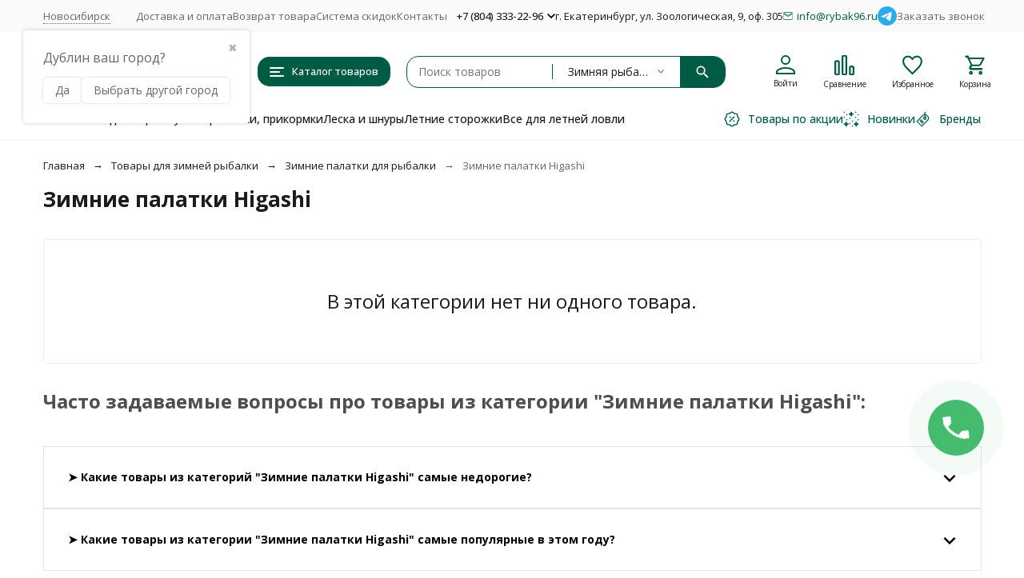

--- FILE ---
content_type: text/html; charset=utf-8
request_url: https://novosib.rybak96.ru/category/palatki_winter_higashi/
body_size: 38489
content:
<!DOCTYPE html><html lang="ru"><head><meta http-equiv="Content-Type" content="text/html; charset=utf-8" /><meta name="viewport" content="width=device-width, initial-scale=1, maximum-scale=1" /><meta http-equiv="x-ua-compatible" content="IE=edge" /><meta name="format-detection" content="telephone=no" /><title>Зимние палатки Higashi - купить в Новосибирске, цены в интернет-магазине Рыбак 96</title><meta name="Description" content="➤ Купить зимние палатки higashi в Новосибирске недорого - 0 товаров по низкой цене от 0 руб., Большой ассортимент оригинальных товаров от мировых производителей, Накопительные скидки для постоянных клиентов до 10%, Гарантия качества, Быстрая доставка по всей России. " /><meta name="Keywords" content="Higashi, Рыболовный интернет магазин - Рыбак 96" /><meta name="theme-color" content="#005B45"><meta name="msapplication-navbutton-color" content="#005B45" /><meta property="og:image" content="/wa-data/public/shop/categories/6296/1656.png" /><link rel="canonical" href="https://novosib.rybak96.ru/category/palatki_winter_higashi/" /><link rel="icon" href="/favicon.ico" type="image/x-icon"><style>:root {--primary-color: #005B45;--primary-color-hover: rgb(0,117,88);--primary-color-alpha-5: rgba(0, 91, 69, .5);--dark-color: #06231C;--dark-color-alpha-5: rgba(6, 35, 28, .5);--accent-color: rgb(0,66,50);--accent-color-hover: rgb(-0,41,31);--light-color: #F4FCFA;--light-color-hover: rgb(223,246,240);--pale-color: rgba(244, 252, 250, 0.5);--footer-text-color: white;--price-with-compare-color: #ff3131;--container-width: 1485px;--max-container-width: 1685px;--subcategories-columns-count: 5;--products-thumbs-columns-count: 5;--inputs-buttons-border-radius: 15px;--header-bottom-bar-bg-color: #005B45;--header-bottom-bar-btn-color: rgb(0,66,50);--header-bottom-bar-btn-hover-color: rgb(-0,41,31);--header-bottom-bar-text-color: #1B1B1B;--add-to-cart-button-color: #005B45;--add-to-cart-button-color-hover: rgb(0,117,88);--add-to-cart-button-text-color: #ffffff;--add-to-cart-button-text-hover-color: #ffffff;--badge-bestseller-color: #9b51e0;--badge-bestseller-text-color: #ffffff;--badge-new-color: #27ae60;--badge-new-text-color: #ffffff;--badge-discount-color: #ff3131;--badge-discount-text-color: #ffffff;--font-family: 'Open Sans', 'Nunito Sans', sans-serif;--counter-padding: 2px 2px 1px;--home-slider-height: 450px;--home-slider-height-adaptive-ratio: 0.234375;--home-slider-height-s-adaptive-ratio: 0.46680497925311;@media (min-width: 1200px) {--home-slider-height-s-adaptive-ratio: 0.40540540540541;}--home-slider-height-adaptive: 150px;}@media (max-width: 1023px) {body:not(.page__d) .r-hidden-md {display: none !important;}}@media (max-width: 1702px) {:root {--container-width: calc(100vw - 17px);--max-container-width: calc(100vw - 17px);}}</style><link href="https://fonts.googleapis.com/css2?family=Nunito+Sans:ital,wght@0,300;0,400;0,500;0,700;1,300;1,400;1,500;1,700&family=Open+Sans:ital,wght@0,300;0,400;0,500;0,700;1,300;1,400;1,500;1,700&amp;display=swap&amp;subset=cyrilic,latin-ext" rel="stylesheet" /><link href="/wa-data/public/shop/themes/megashop3/css/megashop.vendors.min.css?v=1.4.1.10" rel="stylesheet" /><link href="/wa-data/public/shop/themes/megashop3/css/megashop.common.min.css?v=1.4.1.10" rel="stylesheet" /><link href="/wa-data/public/shop/themes/megashop3/css/megashop.login.min.css?v=1.4.1.10" rel="stylesheet" /><link href="/wa-data/public/shop/themes/megashop3/css/megashop.app.blog.min.css?v=1.4.1.10" rel="stylesheet" /><link href="/wa-data/public/shop/themes/megashop3/css/megashop.app.mailer.min.css?v=1.4.1.10" rel="stylesheet" /><link href="/wa-data/public/shop/themes/megashop3/css/megashop.app.shop.min.css?v=1.4.1.10" rel="stylesheet" /><link href="/wa-data/public/shop/themes/megashop3/css/megashop.plugin.shop-arrived.min.css?v=1.4.1.10" rel="stylesheet" /><link href="/wa-data/public/shop/themes/megashop3/css/megashop.plugin.shop-autobadge.min.css?v=1.4.1.10" rel="stylesheet" /><link href="/wa-data/public/shop/themes/megashop3/css/megashop.plugin.shop-buy1click2.min.css?v=1.4.1.10" rel="stylesheet" /><link href="/wa-data/public/shop/themes/megashop3/css/megashop.plugin.shop-cityselect.min.css?v=1.4.1.10" rel="stylesheet" /><link href="/wa-data/public/shop/themes/megashop3/css/megashop.plugin.shop-dp.min.css?v=1.4.1.10" rel="stylesheet" /><link href="/wa-data/public/shop/themes/megashop3/css/megashop.plugin.shop-estdelivery.min.css?v=1.4.1.10" rel="stylesheet" /><link href="/wa-data/public/shop/themes/megashop3/css/megashop.plugin.shop-flexdiscount.min.css?v=1.4.1.10" rel="stylesheet" /><link href="/wa-data/public/shop/themes/megashop3/css/megashop.plugin.shop-htmlmap.min.css?v=1.4.1.10" rel="stylesheet" /><link href="/wa-data/public/shop/themes/megashop3/css/megashop.plugin.shop-ordercall.min.css?v=1.4.1.10" rel="stylesheet" /><link href="/wa-data/public/shop/themes/megashop3/css/megashop.plugin.shop-pricedown.min.css?v=1.4.1.10" rel="stylesheet" /><link href="/wa-data/public/shop/themes/megashop3/css/megashop.plugin.shop-productbrands.min.css?v=1.4.1.10" rel="stylesheet" /><link href="/wa-data/public/shop/themes/megashop3/css/megashop.plugin.shop-productgroup.min.css?v=1.4.1.10" rel="stylesheet" /><link href="/wa-data/public/shop/themes/megashop3/css/megashop.plugin.shop-regions.min.css?v=1.4.1.10" rel="stylesheet" /><link href="/wa-data/public/shop/themes/megashop3/css/megashop.plugin.shop-searchpro.min.css?v=1.4.1.10" rel="stylesheet" /><link href="/wa-data/public/shop/themes/megashop3/css/megashop.plugin.shop-seofilter.min.css?v=1.4.1.10" rel="stylesheet" /><link href="/wa-data/public/shop/themes/megashop3/css/megashop.plugin.shop-sizetable.min.css?v=1.4.1.10" rel="stylesheet" /><link href="/wa-data/public/shop/themes/megashop3/css/megashop.plugin.shop-wholesale.min.css?v=1.4.1.10" rel="stylesheet" /><link href="/wa-data/public/shop/themes/megashop3/css/megashop.shop.products.min.css?v=1.4.1.10" rel="stylesheet" /><link href="/wa-data/public/shop/themes/megashop3/css/megashop.shop.category.min.css?v=1.4.1.10" rel="stylesheet" /><link href="/wa-data/public/shop/themes/megashop3/user.css?v=1.4.1.10" rel="stylesheet" /><link href="/wa-apps/shop/plugins/productsets/css/frontend.min.css?2.6.1" rel="stylesheet">
<link href="/wa-apps/shop/plugins/autobadge/css/frontend.min.css?1.7.7" rel="stylesheet">
<link href="https://novosib.rybak96.ru/wa-apps/shop/plugins/brand/css/grouped_brands.css" rel="stylesheet">
<script src="/wa-data/public/shop/themes/megashop3/js/megashop.head.min.js?v=1.4.1.10"   ></script><script src="/wa-data/public/shop/themes/megashop3/js/megashop.vendors.min.js?v=1.4.1.10" defer  ></script><script src="/wa-data/public/shop/themes/megashop3/js/megashop.min.js?v=1.4.1.10" defer  ></script><script src="/wa-data/public/shop/themes/megashop3/js/megashop.shop.min.js?v=1.4.1.10" defer  ></script><script src="/wa-apps/shop/plugins/productsets/js/frontend.min.js?2.6.1"></script>
<script src="/wa-apps/shop/plugins/autobadge/js/jquerycountdowntimer/jquery.countdownTimer.min.js?1.7.7"></script>
<script src="/wa-apps/shop/plugins/autobadge/js/frontend.min.js?1.7.7"></script>
<meta property="og:type" content="article">
<meta property="og:url" content="https://novosib.rybak96.ru/category/palatki_winter_higashi/">
<meta property="og:title" content="Зимние палатки Higashi - купить в Новосибирске, цены в интернет-магазине Рыбак 96">
<meta property="og:description" content="➤ Купить зимние палатки higashi в Новосибирске недорого - 0 товаров по низкой цене от 0 руб., Большой ассортимент оригинальных товаров от мировых производителей, Накопительные скидки для постоянных клиентов до 10%, Гарантия качества, Быстрая доставка по всей России. ">
<meta name="yandex-verification" content="5ac6a32ab38e432b" /><!-- plugin hook: 'frontend_head' --><!-- frontend_head.productsets-plugin --><script>(function ($) {$(function ($) {$.productsets.init({PLUGIN_URL: '/wa-apps/shop/plugins/productsets/',urls: {"buy":"\/productsets\/buy\/","load":"\/productsets\/load\/","getProductSkus":"\/productsets\/getProductSkus\/","cartPage":"\/order\/"},currency: {"code":"RUB","sign":"\u0440\u0443\u0431.","sign_html":"<span class=\"ruble\">\u20bd<\/span>","sign_position":1,"sign_delim":" ","decimal_point":",","frac_digits":"2","thousands_sep":" "},attr: {sliderArrow: 'data-productsets-bsa',sliderWrapArrow: 'data-productsets-bsab',skusPopupBundleBlock: 'data-productsets-spbb',skusPopupBundleHeader: 'data-productsets-sphb',skusPopupBundleClose: 'data-productsets-spclb',skusPopupBundleContent: 'data-productsets-spcb',skusPopupUserBundleBlock: 'data-productsets-spbu',skusPopupUserBundleClose: 'data-productsets-spclu',skusPopupUserBundleHeader: 'data-productsets-sphu',skusPopupUserBundleContent: 'data-productsets-spcu',successPopupBundleBlock: 'data-productsets-sucpbb',successPopupContentBundle: 'data-productsets-sucpcb',successPopupTickBundle: 'data-productsets-sucptb',successPopupLinkBundle: 'data-productsets-sucplb',successPopupButtonBundle: 'data-productsets-sucpbutb',successPopupCloseBundle: 'data-productsets-sucpclb',successPopupCloseUserBundle: 'data-productsets-sucpclu',successPopupButtonUserBundle: 'data-productsets-sucpbutu',successPopupLinkUserBundle: 'data-productsets-sucplu',successPopupTickUserBundle: 'data-productsets-sucptu',successPopupContentUserBundle: 'data-productsets-sucpcu',successPopupUserBundleBlock: 'data-productsets-sucpbu'},localeStrings: {"":"project-id-version: shop/plugins/productsets\npot-creation-date: 2020-01-28T19:00:32.705Z\nlast-translator: shop/plugins/productsets\nlanguage-team: shop/plugins/productsets\nmime-version: 1.0\ncontent-type: text/plain; charset=utf-8\ncontent-transfer-encoding: 8bit\nplural-forms: nplurals=3; plural=((((n%10)==1)&&((n%100)!=11))?(0):(((((n%10)>=2)&&((n%10)<=4))&&(((n%100)<10)||((n%100)>=20)))?(1):2));\n","The set is empty":"Набор пустой","Something wrong!":"Что-то пошло не так!","Products has been successfully added to the cart":"Товары были успешно добавлены в корзину","Continue shopping":"Продолжить покупки","Proceed to checkout":"Оформить заказ","Select product sku":"Выбрать вариант товара","1 product":["{n} товар","{n} товара","{n} товаров"],"This product is already selected":"Товар уже выбран","Product with the selected option combination is not available for purchase":"Товар с выбранными характеристиками не доступен для заказа","Minimal quantity of products is":"Минимальное количество товаров","Maximal quantity of products is":"Максимальное количество товаров","Select another product":"Выберите другой товар","delete":"удалить"}
,locale: "ru_RU"})});})(jQuery)</script><!-- frontend_head.productgroup-plugin --><style>
    .product-groups {
	position: relative;
	margin-top: 15px;
}

.product-group {
	margin-bottom: 10px;
}

.product-group__title {
	font-weight: 700;
	color: #4d4d4d;
	margin-bottom: 10px;
	font-size: 14px;
}

.product-group__items-wrapper {
	overflow: hidden;
	transition: max-height 0.2s ease;
}

.product-group__toggler {
	text-align:right;
}

.product-group__toggler-btn {
	border-bottom: 1px dashed;
	cursor: pointer;
}

.product-group__toggler-btn::before {
	content: 'Показать ещё'
}

.product-group__items-wrapper--show + .product-group__toggler .product-group__toggler-btn::before {
	content: 'Скрыть'
}

.product-group-links,
.product-group-photos,
.product-group-colors {
	display: flex;
	flex-wrap: wrap;
	position: relative;
}

.product-group__item {
	display: flex;
	position: relative;
	justify-content: center;
	align-items: center;
	color: #808080;
	font-size: 15px;
	font-weight: 700;
	line-height: 2;
	text-align: center;
	margin: 0 10px 10px 0;
	transition: background-color .3s ease, box-shadow .3s ease;
	border: 2px solid #e5e5e5;
	border-radius: 5px;
	text-decoration: none;
	overflow: hidden;
}

.product-group__item:hover,
.product-group__item:focus {
	color: #808080;
	background-color: #fafafa;
	border-color: #f2994a;
}

.product-group__item.product-group__item--active {
	color: #f2994a;
	border-color: #f2994a;
}

.product-group__item.product-group-links__item {
	padding: 0 8px;
}

.product-group-photos__image {
	width: 100%;
	border-radius: 3px;
}

.product-group__item.product-group-colors__item {
	font-size: 0;
	width: 34px;
	height: 34px;
	padding: 0;
	border-radius: 50%;
}

.product-group__item.product-group-colors__item:hover,
.product-group__item.product-group-colors__item:focus {
	border-color: #f2994a;
}

.product-group__item--active.product-group-colors__item--active {
	border-color: #f2994a;
}
.product-group__title {
	}


.product-group__item.product-group-links__item {
				}

.product-group__item.product-group-links__item:hover,
.product-group__item.product-group-links__item:focus {
	}

.product-group__item--active.product-group-links__item--active {
	}

.product-group__item.product-group-photos__item {
				}

.product-group__item--active.product-group-photos__item--active {
	}

.product-group-photos__image {
	}

.product-group__item.product-group-colors__item {
			}

.product-group__item.product-group-colors__item:hover {
	}

.product-group__item--active.product-group-colors__item--active {
	}
</style><!-- frontend_head.autobadge-plugin --><script>(function($){$(function(){$.autobadgeFrontend.init({update:'/autobadge/update/',forceParentVisible:'',delayLoading:'',delayLoadingAjax:'1',forceParentRelative:'1',showLoader:'1'});});})(jQuery);</script><!-- frontend_head.buy1click-plugin -->    <link rel="stylesheet" href="/wa-apps/shop/plugins/buy1click/assets/frontend.bundle.css?v=1.30.6" />
    <link rel="stylesheet" href="/wa-apps/shop/plugins/buy1click/css/buy1click.css?v=1.30.6" />
    <link rel="stylesheet" href="/wa-apps/shop/plugins/buy1click/css/style__.css?v=1.30.6" />
    <script>
        window.shop_buy1click_config = {"wa_url":"\/","form_url":"\/buy1click\/form\/","update_form_url":"\/buy1click\/update_state\/","send_form_url":"\/buy1click\/send_form\/","ping_form_url":"\/buy1click\/ping_form\/","close_form_url":"\/buy1click\/close\/","send_channel_address_url":"\/buy1click\/request_channel_code\/","send_channel_code_url":"\/buy1click\/validate_channel_code\/","is_increase_plugin_enabled":false};
    </script>
    <script src="/wa-apps/shop/plugins/buy1click/assets/frontend.bundle.js?v=1.30.6" defer></script>
    <script src="/wa-apps/shop/plugins/buy1click/js/buy1click.js?v=1.30.6" defer></script>
<!-- frontend_head.ordercall-plugin -->    <link rel="stylesheet" href="/wa-apps/shop/plugins/ordercall/css/fonts.css?v=1.20.2" />

<link rel="stylesheet" href="/wa-apps/shop/plugins/ordercall/css/frontend.css?v=1.20.2" />

    <script src="/wa-apps/shop/plugins/ordercall/js/vendors/formstyler.js" defer></script>
<script src="/wa-apps/shop/plugins/ordercall/assets/frontend.bundle.js?v=1.20.2" defer></script>

<script>
    window.shopOrdercallStaticUrl = "\/";
    window.shopOrdercallActionUrl = "https:\/\/novosib.rybak96.ru\/ordercall-new-order\/";
    window.shopOrdercallConfig = {"plugin_enable":"1","fixed_9_in_mask":1,"yandex":{"general":{"open":"callback0","send":"callback1","error":"","smart_button_click":"","smart_button_send":"","counter":"13035436"}},"google":{"general":{"open":{"category":"","action":""},"send":{"category":"callback_kat","action":"callback_dey"},"error":{"category":"","action":""},"smart_button_click":{"category":"","action":""},"smart_button_send":{"category":"","action":""}}},"form_tag_class":".call-back-button, #call-back-button","form_title":"\u0417\u0430\u043a\u0430\u0437\u0430\u0442\u044c \u043e\u0431\u0440\u0430\u0442\u043d\u044b\u0439 \u0437\u0432\u043e\u043d\u043e\u043a","form_text":"","form_fields":[{"title":"\u0418\u043c\u044f","type":"text_name","required":0,"is_unique":1},{"title":"\u0422\u0435\u043b\u0435\u0444\u043e\u043d","type":"tel","mask":"","required":"1","is_unique":"1"},{"title":"\u041a\u043e\u043c\u043c\u0435\u043d\u0442\u0430\u0440\u0438\u0439","type":"comment","required":0,"is_unique":"1"},{"title":"Checkbox","type":"checkbox","text":"<a href=\"\/politika\/\">\u041f\u043e\u043b\u0438\u0442\u0438\u043a\u0430 \u043a\u043e\u043d\u0444\u0438\u0434\u0435\u043d\u0446\u0438\u0430\u043b\u044c\u043d\u043e\u0441\u0442\u0438<\/a>","required":1,"is_unique":0},{"title":"Captcha","type":"captcha","is_unique":1}],"form_topics":[],"form_button":"\u041e\u0442\u043f\u0440\u0430\u0432\u0438\u0442\u044c","form_color_button":"#449d44","form_color_button_opacity":"1","form_color_text":"#ffffff","form_color_text_opacity":"1","form_text_success":"<p>\u0421\u043f\u0430\u0441\u0438\u0431\u043e, \u0437\u0430 \u043e\u0431\u0440\u0430\u0449\u0435\u043d\u0438\u0435 \u0432 \u043d\u0430\u0448\u0443 \u043a\u043e\u043c\u043f\u0430\u043d\u0438\u044e.<\/p><p>\u0412 \u0431\u043b\u0438\u0436\u0430\u0439\u0448\u0435\u0435 \u0432\u0440\u0435\u043c\u044f \u043c\u044b \u043e\u0431\u044f\u0437\u0430\u0442\u0435\u043b\u044c\u043d\u043e \u0441\u0432\u044f\u0436\u0435\u043c\u0441\u044f \u0441 \u0412\u0430\u043c\u0438!<\/p>","photo":"","smart_button_mobile_is_enabled":"1","bot_fields":[{"type":"tel","name":"tel","value":"","label":"\u041d\u0435 \u0437\u0430\u043f\u043e\u043b\u043d\u044f\u0442\u044c"},{"type":"text","name":"name","value":"Ordercall","label":"\u041d\u0435 \u0437\u0430\u043f\u043e\u043b\u043d\u044f\u0442\u044c"},{"type":"email","name":"email","value":"","label":"\u041d\u0435 \u0437\u0430\u043f\u043e\u043b\u043d\u044f\u0442\u044c"},{"type":"text","name":"comment","value":"3bae334fa9c026ea7272d3613957cca4","label":"\u041d\u0435 \u0437\u0430\u043f\u043e\u043b\u043d\u044f\u0442\u044c"}],"form_html":"<style>.oc-modal.success .oc-form__result {background: #8cc152;opacity: 1;color: #ffffff;}.oc-modal.success .oc-form__result a {color: #ffffff;}.oc-modal.error .oc-form__result {background: #ed5454;opacity: 1;color: #ffffff;}.oc-modal.success .oc-btn-close{border-color: #ffffff;}.oc-modal.success .oc-modal__close {color: #ffffff;}.oc-modal.error .oc-btn-close{border-color: #ffffff;}.oc-modal.error .oc-btn-close{color: #ffffff;}.jq-checkbox.checked .jq-checkbox__div {background: #449d44;}<\/style><form class=\"oc-light-form\" id=\"oc\" action=\"https:\/\/novosib.rybak96.ru\/ordercall-new-order\/\" method=\"post\"><svg width=\"0\" height=\"0\"><defs><path id=\"oc-light-form-checkbox-arrow\"d=\"M 4.5 8.41L 0 3.91L 1.41 2.5L 4.5 5.58L 10.09 0L 11.5 1.41L 4.5 8.41Z\" \/><\/defs><\/svg><div class=\"oc-light-form__result\"><span class=\"oc-light-form__close-button\"><\/span><div class=\"oc-light-form__result-header\"><\/div><div class=\"oc-light-form__result-content\"><\/div><span class=\"oc-btn oc-btn-close\">\u0417\u0430\u043a\u0440\u044b\u0442\u044c<\/span><\/div><div class=\"oc-light-form__content\"><span class=\"oc-light-form__close-button\"><\/span><div class=\"oc-light-form__header\">\u0417\u0430\u043a\u0430\u0437\u0430\u0442\u044c \u043e\u0431\u0440\u0430\u0442\u043d\u044b\u0439 \u0437\u0432\u043e\u043d\u043e\u043a<\/div><div class=\"oc-form__field oc-form__field-check\"><input type=\"tel\" class=\"oc-form__control\" name=\"oc_check[tel]\" value=\"\" title=\"\"><label>\u041d\u0435 \u0437\u0430\u043f\u043e\u043b\u043d\u044f\u0442\u044c<\/label><\/div><div class=\"oc-form__field oc-form__field-check\"><input type=\"text\" class=\"oc-form__control\" name=\"oc_check[name]\" value=\"Ordercall\" title=\"\"><label>\u041d\u0435 \u0437\u0430\u043f\u043e\u043b\u043d\u044f\u0442\u044c<\/label><\/div><div class=\"oc-form__field oc-form__field-check\"><input type=\"email\" class=\"oc-form__control\" name=\"oc_check[email]\" value=\"\" title=\"\"><label>\u041d\u0435 \u0437\u0430\u043f\u043e\u043b\u043d\u044f\u0442\u044c<\/label><\/div><div class=\"oc-form__field oc-form__field-check\"><input type=\"text\" class=\"oc-form__control\" name=\"oc_check[comment]\" value=\"3bae334fa9c026ea7272d3613957cca4\" title=\"\"><label>\u041d\u0435 \u0437\u0430\u043f\u043e\u043b\u043d\u044f\u0442\u044c<\/label><\/div><div class=\"oc-light-form__field oc-light-form-field \"><div class=\"oc-light-form-field__label\">\u0418\u043c\u044f<\/div><div class=\"oc-light-form-field__box\"><input class=\"oc-light-form-input-text oc-light-form-field__input ordercall-insert-name\" type=\"text\" name=\"oc[text_name]\" title=\"\" value=\"\" ><div class=\"oc-light-form-field__error\">\u041e\u0431\u044f\u0437\u0430\u0442\u0435\u043b\u044c\u043d\u043e \u0434\u043b\u044f \u0437\u0430\u043f\u043e\u043b\u043d\u0435\u043d\u0438\u044f<\/div><\/div><\/div><div class=\"oc-light-form__field oc-light-form-field oc-light-form-field_required\"><div class=\"oc-light-form-field__label\">\u0422\u0435\u043b\u0435\u0444\u043e\u043d<\/div><div class=\"oc-light-form-field__box\"><input class=\"oc-light-form-input-text oc-light-form-input-text_fill oc-light-form-field__input ordercall-insert-phone\" type=\"tel\" name=\"oc[tel]\" title=\"\" value=\"\" required=\"required\"><div class=\"oc-light-form-field__error\">\u041e\u0431\u044f\u0437\u0430\u0442\u0435\u043b\u044c\u043d\u043e \u0434\u043b\u044f \u0437\u0430\u043f\u043e\u043b\u043d\u0435\u043d\u0438\u044f<\/div><\/div><\/div><div class=\"oc-light-form__field oc-light-form-field \"><div class=\"oc-light-form-field__label\">\u041a\u043e\u043c\u043c\u0435\u043d\u0442\u0430\u0440\u0438\u0439<\/div><div class=\"oc-light-form-field__box\"><textarea class=\"oc-light-form-textarea oc-light-form-field__input\" name=\"oc[comment]\" ><\/textarea><div class=\"oc-light-form-field__error\">\u041e\u0431\u044f\u0437\u0430\u0442\u0435\u043b\u044c\u043d\u043e \u0434\u043b\u044f \u0437\u0430\u043f\u043e\u043b\u043d\u0435\u043d\u0438\u044f<\/div><\/div><\/div><div class=\"oc-light-form__field oc-light-form-field oc-light-form-field_required\"><label class=\"oc-light-form-checkbox-box\"><span class=\"oc-light-form-checkbox-box__checkbox\"><input class=\"oc-light-form-checkbox oc-light-form-field__input\" name=\"\" type=\"checkbox\"  required=\"required\" \/><\/span><span class=\"oc-light-form-checkbox-box__label\"><a href=\"\/politika\/\">\u041f\u043e\u043b\u0438\u0442\u0438\u043a\u0430 \u043a\u043e\u043d\u0444\u0438\u0434\u0435\u043d\u0446\u0438\u0430\u043b\u044c\u043d\u043e\u0441\u0442\u0438<\/a><\/span><\/label><\/div><div class=\"oc-light-form__field oc-light-form-field oc-light-form__captcha ordercall-add-captcha\"><div class=\"oc-light-form-field__error\">\u041e\u0431\u044f\u0437\u0430\u0442\u0435\u043b\u044c\u043d\u043e \u0434\u043b\u044f \u0437\u0430\u043f\u043e\u043b\u043d\u0435\u043d\u0438\u044f<\/div><\/div><div class=\"oc-light-form__not-valid-captcha\"><\/div><button class=\"oc-light-form-button oc-light-form__submit-button\">\u041e\u0442\u043f\u0440\u0430\u0432\u0438\u0442\u044c<\/button><\/div><style>.oc-light-form-button {background: #449d44;color: #ffffff;}.oc-light-form-button:hover {background: #2b842b;}.oc-light-form-input-text:focus,input[type=\"text\"].oc-light-form-input-text:focus,.oc-light-form__captcha .wa-captcha-input:focus,.oc-light-form-select.jq-selectbox .jq-selectbox__search input:focus,.oc-light-form-textarea:focus {border-color: #449d44;}.oc-light-form-select.jq-selectbox .jq-selectbox__dropdown ul li.sel {color: #449d44;}.oc-light-form-select.jq-selectbox.focused .jq-selectbox__select {border-color: #449d44;}.oc-light-form-checkbox.jq-checkbox.checked {border-color: #449d44;}.oc-light-form-checkbox__icon-vector {fill: #449d44 !important;}.oc-light-form_error .oc-light-form__result {background: #ed5454;opacity: 1;color: #ffffff;}.oc-light-form__not-valid-captcha {color: #ed5454;margin-top: 24px;}.oc-light-form_success .oc-light-form__result {background: #8cc152;opacity: 1;color: #ffffff;}.oc-light-form_success .oc-btn-close{border-color: #ffffff;}.oc-light-form__result .oc-light-form__close-button {color: #ffffff;}.oc-light-form_error .oc-btn-close{border-color: #ffffff;}.oc-light-form_error .oc-btn-close{color: #ffffff;}.oc-light-form .ui-slider-range {background: #449d44;}.oc-light-form .ui-slider-handle {border-color: #449d44;}.oc-light-form .ui-slider-handle::before {border-color: #449d44;}<\/style><\/form>","button_html":"<style>.ordercall-smart-button__button {background-color: #44BB6E;opacity: 1;}.ordercall-smart-button__input:focus {border-color: #44BB6E;}.ordercall-smart-button__button:hover {background-color: #63D18A;opacity: 1;}.ordercall-smart-button__button-icon-vector {fill: #FFFFFF;opacity: 1;}.ordercall-smart-button_text,.ordercall-smart-button__form {background-color: #FFFFFF;opacity: 1;}.ordercall-smart-button__text {color: #000000;opacity: 1;}.ordercall-smart-button__policy {background-color: #F2F2F2;opacity: 1;}.ordercall-smart-button__policy,.ordercall-smart-button__policy a {color: #000000;opacity: 1;}.ordercall-smart-button {margin-top: 150px;margin-bottom: 150px;margin-left: 50px;margin-right: 50px;z-index: 1;}<\/style><div class=\"ordercall-smart-button ordercall-smart-button_position_right-bottom\"><div class=\"ordercall-smart-button__inner\"><div class=\"ordercall-smart-button__col\"><div class=\"ordercall-smart-button__tooltip ordercall-smart-button__tooltip\">\u0415\u0441\u0442\u044c \u0432\u043e\u043f\u0440\u043e\u0441\u044b? \u041d\u0430\u0436\u043c\u0438\u0442\u0435 \u0438 \u043c\u044b \u043f\u0435\u0440\u0435\u0437\u0432\u043e\u043d\u0438\u043c \u0432\u0430\u043c!<\/div><\/div><div class=\"ordercall-smart-button__col\"><div class=\"ordercall-smart-button__button\"><svg class=\"ordercall-smart-button__button-icon\" width=\"30\" height=\"30\" viewBox=\"0 0 30 30\"version=\"1.1\" xmlns=\"http:\/\/www.w3.org\/2000\/svg\"xmlns:xlink=\"http:\/\/www.w3.org\/1999\/xlink\"><g transform=\"translate(1568 2712)\"><use class=\"ordercall-smart-button__button-icon-vector\"xlink:href=\"#ordercall-phone-icon\" transform=\"translate(-1568 -2712)\"fill=\"#FFFFFF\" \/><\/g><defs><path id=\"ordercall-phone-icon\"d=\"M 5.68432 13.4079C 6.5695 15.028 9.70494 19.9939 16.701 24.134C 17.0316 24.3246 17.4476 24.2717 17.7248 24.007L 21.1056 20.6822C 21.5002 20.2904 22.0334 20.0786 22.588 20.0786L 28.6349 20.0786C 28.6349 20.0786 29.7547 20.0469 30 21.5716L 30 28.5494C 30 28.7717 29.9467 28.9941 29.8294 29.1847C 29.6054 29.5341 29.1362 30 28.219 30L 24.7743 30C 24.6676 30 24.5716 29.9894 24.4757 29.9788C 22.9719 29.7671 11.5499 27.7764 3.70068 15.7903C 3.70068 15.7903 0.287949 10.2949 0.0213295 6.79018C 0 6.72665 0 6.66312 0 6.59959L 0 1.05126C 0 1.05126 0 0.0347688 1.25844 0.00300358L 7.94525 0.00300358C 7.94525 0.00300358 9.73694 -0.113469 9.73694 1.1042L 9.77959 7.46784C 9.77959 8.00785 9.57696 8.53727 9.19303 8.92904L 5.8123 12.4338C 5.56701 12.6985 5.50302 13.0903 5.68432 13.4079Z\" \/><\/defs><\/svg><\/div><\/div><\/div><\/div><div class=\"ordercall-smart-button ordercall-smart-button_mobile ordercall-smart-button_position_right-bottom\"><div class=\"ordercall-smart-button__button ordercall-smart-button__button_size_l\"><svg class=\"ordercall-smart-button__button-icon\" width=\"30\" height=\"30\" viewBox=\"0 0 30 30\"version=\"1.1\" xmlns=\"http:\/\/www.w3.org\/2000\/svg\"xmlns:xlink=\"http:\/\/www.w3.org\/1999\/xlink\"><g transform=\"translate(1568 2712)\"><use class=\"ordercall-smart-button__button-icon-vector\"xlink:href=\"#ordercall-phone-icon\" transform=\"translate(-1568 -2712)\"fill=\"#FFFFFF\" \/><\/g><defs><path id=\"ordercall-phone-icon\"d=\"M 5.68432 13.4079C 6.5695 15.028 9.70494 19.9939 16.701 24.134C 17.0316 24.3246 17.4476 24.2717 17.7248 24.007L 21.1056 20.6822C 21.5002 20.2904 22.0334 20.0786 22.588 20.0786L 28.6349 20.0786C 28.6349 20.0786 29.7547 20.0469 30 21.5716L 30 28.5494C 30 28.7717 29.9467 28.9941 29.8294 29.1847C 29.6054 29.5341 29.1362 30 28.219 30L 24.7743 30C 24.6676 30 24.5716 29.9894 24.4757 29.9788C 22.9719 29.7671 11.5499 27.7764 3.70068 15.7903C 3.70068 15.7903 0.287949 10.2949 0.0213295 6.79018C 0 6.72665 0 6.66312 0 6.59959L 0 1.05126C 0 1.05126 0 0.0347688 1.25844 0.00300358L 7.94525 0.00300358C 7.94525 0.00300358 9.73694 -0.113469 9.73694 1.1042L 9.77959 7.46784C 9.77959 8.00785 9.57696 8.53727 9.19303 8.92904L 5.8123 12.4338C 5.56701 12.6985 5.50302 13.0903 5.68432 13.4079Z\" \/><\/defs><\/svg><\/div><\/div>","button_bot_hash":"44f4b605cc005c7cbab3076d136eebd0"};
    window.wa_ordercall_userdata = {"wa_captcha":"<script>\n    (function() {\n\n        \n\n        window.onloadWaRecaptchaCallback = function() {\n            var sitekey = \"6LdV8lQUAAAAABXQxpB5SEzk1l0VlSGrJEuUsOZQ\";\n            if (!window.grecaptcha) return;\n            $('.g-recaptcha:not(.initialized)').each(function() {\n                var wrapper = $(this).addClass('initialized');\n                var widget_id = grecaptcha.render(wrapper[0], { sitekey: sitekey });\n                wrapper.siblings('.wa-captcha-refresh, .wa-captcha-img').click(function() {\n                    var new_wrapper = $('<div class=\"g-recaptcha\"><\/div>');\n                    wrapper.after(new_wrapper);\n                    wrapper.remove();\n                    new_wrapper = new_wrapper.addClass('initialized');\n                    widget_id = grecaptcha.render(new_wrapper[0], { sitekey: sitekey });\n                    wrapper = new_wrapper;\n                    return false;\n                });\n            });\n            $(window).trigger('wa_recaptcha_loaded');\n        };\n\n        $(function() {\n            if (window.grecaptcha) {\n                window.onloadWaRecaptchaCallback();\n            } else {\n                $.getScript(\"https:\/\/www.google.com\/recaptcha\/api.js?render=explicit&onload=onloadWaRecaptchaCallback\");\n            }\n        });\n    })();\n<\/script>\n<div class=\"wa-captcha wa-recaptcha\">\n    <a class=\"wa-captcha-refresh wa-captcha-img\" style=\"display:none;\"><\/a>\n    <div class=\"g-recaptcha\"><\/div>\n<\/div>\n","wa_user_name":false,"wa_user_phone":"","wa_user_email":""};
</script>
<!-- frontend_head.regions-plugin -->
<script src="/wa-apps/shop/plugins/regions/js/regions.js?v=3.1.0" defer></script>


    <link rel="stylesheet" href="/wa-apps/shop/plugins/regions/css/default.css?v=3.1.0" />
    <script src="/wa-apps/shop/plugins/regions/js/default.js?v=3.1.0" defer></script>

    <link rel="stylesheet" href="https://cdn.jsdelivr.net/npm/suggestions-jquery@22.6.0/dist/css/suggestions.min.css" />
    <script src="https://cdn.jsdelivr.net/npm/suggestions-jquery@22.6.0/dist/js/jquery.suggestions.min.js" defer></script>

<script>
    window.shop_plugins_regions = {"window_html":"<div class=\"shop-regions-window-wrapper\">\n    <div class=\"shop-regions-window-wrapper__window-wrapper\">\n        <div class=\"shop-regions-window-wrapper__window shop-regions-window shop-regions-window_with-popular\">\n            <div class=\"shop-regions-window-wrapper__close-btn shop-regions-window__close-btn\">\u2716<\/div>\n            <div class=\"shop-regions-window__header\">\u0423\u043a\u0430\u0436\u0438\u0442\u0435 \u0441\u0432\u043e\u0439 \u0433\u043e\u0440\u043e\u0434<\/div>\n            <div class=\"shop-regions-window__sub-header\">\u041e\u0442 \u044d\u0442\u043e\u0433\u043e \u0437\u0430\u0432\u0438\u0441\u0438\u0442 \u0441\u0442\u043e\u0438\u043c\u043e\u0441\u0442\u044c \u0434\u043e\u0441\u0442\u0430\u0432\u043a\u0438 \u0438 \u0432\u0430\u0440\u0438\u0430\u043d\u0442\u044b \u043e\u043f\u043b\u0430\u0442\u044b \u0432 \u0432\u0430\u0448 \u0440\u0435\u0433\u0438\u043e\u043d<\/div>\n                            <div class=\"shop-regions-window__search shop-regions-window-search\">\n                    <input type=\"text\" class=\"shop-regions-window-search__input\" placeholder=\"\u041d\u0430\u0447\u043d\u0438\u0442\u0435 \u0432\u0432\u043e\u0434\u0438\u0442\u044c \u043d\u0430\u0437\u0432\u0430\u043d\u0438\u0435 \u0433\u043e\u0440\u043e\u0434\u0430..\" \/>\n                    <span class=\"shop-regions-window-search__clear-btn\">\u2716<\/span>\n                <\/div>\n            \n            \n                                        \n            \n                                                                                            \n                                    \n                                    <div class=\"shop-regions-window__cities shop-regions-popular-cities-block\">\n                        <div class=\"shop-regions-popular-cities-block__popular-cities shop-regions-cities-block\">\n                            <div class=\"shop-regions-cities-block__header\">\u041f\u043e\u043f\u0443\u043b\u044f\u0440\u043d\u044b\u0435 \u0433\u043e\u0440\u043e\u0434\u0430<\/div>\n                                \n    <div class=\"shop-regions-cities-block__cities shop-regions-cities \">\n                \n                    <div class=\"shop-regions-cities__column\">\n                                    <div class=\"shop-regions-cities__city-row\">\n                                                <span\n                                class=\"shop-regions-cities__city\"\n                                data-city-id=\"100\"\n                        >\n                            \u0415\u043a\u0430\u0442\u0435\u0440\u0438\u043d\u0431\u0443\u0440\u0433\n                        <\/span>\n                    <\/div>\n                                    <div class=\"shop-regions-cities__city-row\">\n                                                <span\n                                class=\"shop-regions-cities__city\"\n                                data-city-id=\"8\"\n                        >\n                            \u041a\u0430\u0437\u0430\u043d\u044c\n                        <\/span>\n                    <\/div>\n                            <\/div>\n                    <div class=\"shop-regions-cities__column\">\n                                    <div class=\"shop-regions-cities__city-row\">\n                                                <span\n                                class=\"shop-regions-cities__city\"\n                                data-city-id=\"17\"\n                        >\n                            \u041a\u0440\u0430\u0441\u043d\u043e\u0434\u0430\u0440\n                        <\/span>\n                    <\/div>\n                                    <div class=\"shop-regions-cities__city-row\">\n                                                <span\n                                class=\"shop-regions-cities__city\"\n                                data-city-id=\"21\"\n                        >\n                            \u041a\u0440\u0430\u0441\u043d\u043e\u044f\u0440\u0441\u043a\n                        <\/span>\n                    <\/div>\n                            <\/div>\n                    <div class=\"shop-regions-cities__column\">\n                                    <div class=\"shop-regions-cities__city-row\">\n                                                <span\n                                class=\"shop-regions-cities__city\"\n                                data-city-id=\"11\"\n                        >\n                            \u041c\u043e\u0441\u043a\u0432\u0430\n                        <\/span>\n                    <\/div>\n                                    <div class=\"shop-regions-cities__city-row\">\n                                                <span\n                                class=\"shop-regions-cities__city\"\n                                data-city-id=\"12\"\n                        >\n                            \u0421\u0430\u043d\u043a\u0442-\u041f\u0435\u0442\u0435\u0440\u0431\u0443\u0440\u0433\n                        <\/span>\n                    <\/div>\n                            <\/div>\n                <div class=\"shop-regions-cities__not-found-text\">\n            \u0413\u043e\u0440\u043e\u0434 \u043d\u0435 \u043d\u0430\u0439\u0434\u0435\u043d\n        <\/div>\n    <\/div>\n\n                            <div class=\"shop-regions-cities-block__footer\">\n                                <span class=\"shop-regions-popular-cities-block__show-all-cities-btn shop-regions-action-link\">\u041f\u043e\u043a\u0430\u0437\u0430\u0442\u044c \u0432\u0441\u0435 \u0433\u043e\u0440\u043e\u0434\u0430 (95)<\/span>\n                                <span class=\"shop-regions-popular-cities-block__hide-all-cities-btn shop-regions-action-link\">\u0421\u043a\u0440\u044b\u0442\u044c \u0432\u0441\u0435 \u0433\u043e\u0440\u043e\u0434\u0430<\/span>\n                            <\/div>\n                        <\/div>\n                        <div class=\"shop-regions-popular-cities-block__all-cities\">\n                                        <div class=\" shop-regions-cities-block\">\n            <div class=\"shop-regions-cities-block__header\">\u0412\u0441\u0435 \u0433\u043e\u0440\u043e\u0434\u0430<\/div>\n                \n    <div class=\"shop-regions-cities-block__cities shop-regions-cities shop-regions-cities_letter\">\n                                    \n                    <div class=\"shop-regions-cities__column\">\n                                    <div class=\"shop-regions-cities__city-row\">\n                                                    \n                                                            <span class=\"shop-regions-cities__city-letter\">\n                                    \u0410\n                                <\/span>\n                            \n                                                                            <span\n                                class=\"shop-regions-cities__city\"\n                                data-city-id=\"72\"\n                        >\n                            \u0410\u0431\u0430\u043a\u0430\u043d\n                        <\/span>\n                    <\/div>\n                                    <div class=\"shop-regions-cities__city-row\">\n                                                    \n                            \n                                                                            <span\n                                class=\"shop-regions-cities__city\"\n                                data-city-id=\"26\"\n                        >\n                            \u0410\u0440\u0445\u0430\u043d\u0433\u0435\u043b\u044c\u0441\u043a\n                        <\/span>\n                    <\/div>\n                                    <div class=\"shop-regions-cities__city-row\">\n                                                    \n                            \n                                                                            <span\n                                class=\"shop-regions-cities__city\"\n                                data-city-id=\"27\"\n                        >\n                            \u0410\u0441\u0442\u0440\u0430\u0445\u0430\u043d\u044c\n                        <\/span>\n                    <\/div>\n                                    <div class=\"shop-regions-cities__city-row\">\n                                                    \n                                                            <span class=\"shop-regions-cities__city-letter\">\n                                    \u0411\n                                <\/span>\n                            \n                                                                            <span\n                                class=\"shop-regions-cities__city\"\n                                data-city-id=\"86\"\n                        >\n                            \u0411\u0430\u043b\u0430\u0448\u0438\u0445\u0430\n                        <\/span>\n                    <\/div>\n                                    <div class=\"shop-regions-cities__city-row\">\n                                                    \n                            \n                                                                            <span\n                                class=\"shop-regions-cities__city\"\n                                data-city-id=\"18\"\n                        >\n                            \u0411\u0430\u0440\u043d\u0430\u0443\u043b\n                        <\/span>\n                    <\/div>\n                                    <div class=\"shop-regions-cities__city-row\">\n                                                    \n                            \n                                                                            <span\n                                class=\"shop-regions-cities__city\"\n                                data-city-id=\"28\"\n                        >\n                            \u0411\u0435\u043b\u0433\u043e\u0440\u043e\u0434\n                        <\/span>\n                    <\/div>\n                                    <div class=\"shop-regions-cities__city-row\">\n                                                    \n                            \n                                                                            <span\n                                class=\"shop-regions-cities__city\"\n                                data-city-id=\"25\"\n                        >\n                            \u0411\u043b\u0430\u0433\u043e\u0432\u0435\u0449\u0435\u043d\u0441\u043a\n                        <\/span>\n                    <\/div>\n                                    <div class=\"shop-regions-cities__city-row\">\n                                                    \n                            \n                                                                            <span\n                                class=\"shop-regions-cities__city\"\n                                data-city-id=\"29\"\n                        >\n                            \u0411\u0440\u044f\u043d\u0441\u043a\n                        <\/span>\n                    <\/div>\n                                    <div class=\"shop-regions-cities__city-row\">\n                                                    \n                                                            <span class=\"shop-regions-cities__city-letter\">\n                                    \u0412\n                                <\/span>\n                            \n                                                                            <span\n                                class=\"shop-regions-cities__city\"\n                                data-city-id=\"44\"\n                        >\n                            \u0412\u0435\u043b\u0438\u043a\u0438\u0439 \u041d\u043e\u0432\u0433\u043e\u0440\u043e\u0434\n                        <\/span>\n                    <\/div>\n                                    <div class=\"shop-regions-cities__city-row\">\n                                                    \n                            \n                                                                            <span\n                                class=\"shop-regions-cities__city\"\n                                data-city-id=\"22\"\n                        >\n                            \u0412\u043b\u0430\u0434\u0438\u0432\u043e\u0441\u0442\u043e\u043a\n                        <\/span>\n                    <\/div>\n                                    <div class=\"shop-regions-cities__city-row\">\n                                                    \n                            \n                                                                            <span\n                                class=\"shop-regions-cities__city\"\n                                data-city-id=\"71\"\n                        >\n                            \u0412\u043b\u0430\u0434\u0438\u043a\u0430\u0432\u043a\u0430\u0437\n                        <\/span>\n                    <\/div>\n                                    <div class=\"shop-regions-cities__city-row\">\n                                                    \n                            \n                                                                            <span\n                                class=\"shop-regions-cities__city\"\n                                data-city-id=\"30\"\n                        >\n                            \u0412\u043b\u0430\u0434\u0438\u043c\u0438\u0440\n                        <\/span>\n                    <\/div>\n                                    <div class=\"shop-regions-cities__city-row\">\n                                                    \n                            \n                                                                            <span\n                                class=\"shop-regions-cities__city\"\n                                data-city-id=\"31\"\n                        >\n                            \u0412\u043e\u043b\u0433\u043e\u0433\u0440\u0430\u0434\n                        <\/span>\n                    <\/div>\n                                    <div class=\"shop-regions-cities__city-row\">\n                                                    \n                            \n                                                                            <span\n                                class=\"shop-regions-cities__city\"\n                                data-city-id=\"92\"\n                        >\n                            \u0412\u043e\u043b\u0436\u0441\u043a\u0438\u0439\n                        <\/span>\n                    <\/div>\n                                    <div class=\"shop-regions-cities__city-row\">\n                                                    \n                            \n                                                                            <span\n                                class=\"shop-regions-cities__city\"\n                                data-city-id=\"32\"\n                        >\n                            \u0412\u043e\u043b\u043e\u0433\u0434\u0430\n                        <\/span>\n                    <\/div>\n                                    <div class=\"shop-regions-cities__city-row\">\n                                                    \n                            \n                                                                            <span\n                                class=\"shop-regions-cities__city\"\n                                data-city-id=\"33\"\n                        >\n                            \u0412\u043e\u0440\u043e\u043d\u0435\u0436\n                        <\/span>\n                    <\/div>\n                                    <div class=\"shop-regions-cities__city-row\">\n                                                    \n                                                            <span class=\"shop-regions-cities__city-letter\">\n                                    \u0413\n                                <\/span>\n                            \n                                                                            <span\n                                class=\"shop-regions-cities__city\"\n                                data-city-id=\"60\"\n                        >\n                            \u0413\u043e\u0440\u043d\u043e-\u0410\u043b\u0442\u0430\u0439\u0441\u043a\n                        <\/span>\n                    <\/div>\n                                    <div class=\"shop-regions-cities__city-row\">\n                                                    \n                            \n                                                                            <span\n                                class=\"shop-regions-cities__city\"\n                                data-city-id=\"73\"\n                        >\n                            \u0413\u0440\u043e\u0437\u043d\u044b\u0439\n                        <\/span>\n                    <\/div>\n                                    <div class=\"shop-regions-cities__city-row\">\n                                                    \n                                                            <span class=\"shop-regions-cities__city-letter\">\n                                    \u0415\n                                <\/span>\n                            \n                                                                            <span\n                                class=\"shop-regions-cities__city\"\n                                data-city-id=\"100\"\n                        >\n                            \u0415\u043a\u0430\u0442\u0435\u0440\u0438\u043d\u0431\u0443\u0440\u0433\n                        <\/span>\n                    <\/div>\n                                    <div class=\"shop-regions-cities__city-row\">\n                                                    \n                                                            <span class=\"shop-regions-cities__city-letter\">\n                                    \u0418\n                                <\/span>\n                            \n                                                                            <span\n                                class=\"shop-regions-cities__city\"\n                                data-city-id=\"34\"\n                        >\n                            \u0418\u0432\u0430\u043d\u043e\u0432\u043e\n                        <\/span>\n                    <\/div>\n                                    <div class=\"shop-regions-cities__city-row\">\n                                                    \n                            \n                                                                            <span\n                                class=\"shop-regions-cities__city\"\n                                data-city-id=\"16\"\n                        >\n                            \u0418\u0436\u0435\u0432\u0441\u043a\n                        <\/span>\n                    <\/div>\n                                    <div class=\"shop-regions-cities__city-row\">\n                                                    \n                            \n                                                                            <span\n                                class=\"shop-regions-cities__city\"\n                                data-city-id=\"35\"\n                        >\n                            \u0418\u0440\u043a\u0443\u0442\u0441\u043a\n                        <\/span>\n                    <\/div>\n                                    <div class=\"shop-regions-cities__city-row\">\n                                                    \n                                                            <span class=\"shop-regions-cities__city-letter\">\n                                    \u0419\n                                <\/span>\n                            \n                                                                            <span\n                                class=\"shop-regions-cities__city\"\n                                data-city-id=\"69\"\n                        >\n                            \u0419\u043e\u0448\u043a\u0430\u0440-\u041e\u043b\u0430\n                        <\/span>\n                    <\/div>\n                                    <div class=\"shop-regions-cities__city-row\">\n                                                    \n                                                            <span class=\"shop-regions-cities__city-letter\">\n                                    \u041a\n                                <\/span>\n                            \n                                                                            <span\n                                class=\"shop-regions-cities__city\"\n                                data-city-id=\"8\"\n                        >\n                            \u041a\u0430\u0437\u0430\u043d\u044c\n                        <\/span>\n                    <\/div>\n                                    <div class=\"shop-regions-cities__city-row\">\n                                                    \n                            \n                                                                            <span\n                                class=\"shop-regions-cities__city\"\n                                data-city-id=\"36\"\n                        >\n                            \u041a\u0430\u043b\u0438\u043d\u0438\u043d\u0433\u0440\u0430\u0434\n                        <\/span>\n                    <\/div>\n                                    <div class=\"shop-regions-cities__city-row\">\n                                                    \n                            \n                                                                            <span\n                                class=\"shop-regions-cities__city\"\n                                data-city-id=\"37\"\n                        >\n                            \u041a\u0430\u043b\u0443\u0433\u0430\n                        <\/span>\n                    <\/div>\n                                    <div class=\"shop-regions-cities__city-row\">\n                                                    \n                            \n                                                                            <span\n                                class=\"shop-regions-cities__city\"\n                                data-city-id=\"38\"\n                        >\n                            \u041a\u0435\u043c\u0435\u0440\u043e\u0432\u043e\n                        <\/span>\n                    <\/div>\n                                    <div class=\"shop-regions-cities__city-row\">\n                                                    \n                            \n                                                                            <span\n                                class=\"shop-regions-cities__city\"\n                                data-city-id=\"85\"\n                        >\n                            \u041a\u0438\u0440\u043e\u0432\n                        <\/span>\n                    <\/div>\n                                    <div class=\"shop-regions-cities__city-row\">\n                                                    \n                            \n                                                                            <span\n                                class=\"shop-regions-cities__city\"\n                                data-city-id=\"39\"\n                        >\n                            \u041a\u043e\u0441\u0442\u0440\u043e\u043c\u0430\n                        <\/span>\n                    <\/div>\n                                    <div class=\"shop-regions-cities__city-row\">\n                                                    \n                            \n                                                                            <span\n                                class=\"shop-regions-cities__city\"\n                                data-city-id=\"17\"\n                        >\n                            \u041a\u0440\u0430\u0441\u043d\u043e\u0434\u0430\u0440\n                        <\/span>\n                    <\/div>\n                                    <div class=\"shop-regions-cities__city-row\">\n                                                    \n                            \n                                                                            <span\n                                class=\"shop-regions-cities__city\"\n                                data-city-id=\"21\"\n                        >\n                            \u041a\u0440\u0430\u0441\u043d\u043e\u044f\u0440\u0441\u043a\n                        <\/span>\n                    <\/div>\n                                    <div class=\"shop-regions-cities__city-row\">\n                                                    \n                            \n                                                                            <span\n                                class=\"shop-regions-cities__city\"\n                                data-city-id=\"14\"\n                        >\n                            \u041a\u0443\u0440\u0433\u0430\u043d\n                        <\/span>\n                    <\/div>\n                            <\/div>\n                    <div class=\"shop-regions-cities__column\">\n                                    <div class=\"shop-regions-cities__city-row\">\n                                                    \n                            \n                                                                            <span\n                                class=\"shop-regions-cities__city\"\n                                data-city-id=\"40\"\n                        >\n                            \u041a\u0443\u0440\u0441\u043a\n                        <\/span>\n                    <\/div>\n                                    <div class=\"shop-regions-cities__city-row\">\n                                                    \n                                                            <span class=\"shop-regions-cities__city-letter\">\n                                    \u041b\n                                <\/span>\n                            \n                                                                            <span\n                                class=\"shop-regions-cities__city\"\n                                data-city-id=\"41\"\n                        >\n                            \u041b\u0438\u043f\u0435\u0446\u043a\n                        <\/span>\n                    <\/div>\n                                    <div class=\"shop-regions-cities__city-row\">\n                                                    \n                                                            <span class=\"shop-regions-cities__city-letter\">\n                                    \u041c\n                                <\/span>\n                            \n                                                                            <span\n                                class=\"shop-regions-cities__city\"\n                                data-city-id=\"42\"\n                        >\n                            \u041c\u0430\u0433\u0430\u0434\u0430\u043d\n                        <\/span>\n                    <\/div>\n                                    <div class=\"shop-regions-cities__city-row\">\n                                                    \n                            \n                                                                            <span\n                                class=\"shop-regions-cities__city\"\n                                data-city-id=\"89\"\n                        >\n                            \u041c\u0430\u0433\u043d\u0438\u0442\u043e\u0433\u043e\u0440\u0441\u043a\n                        <\/span>\n                    <\/div>\n                                    <div class=\"shop-regions-cities__city-row\">\n                                                    \n                            \n                                                                            <span\n                                class=\"shop-regions-cities__city\"\n                                data-city-id=\"59\"\n                        >\n                            \u041c\u0430\u0439\u043a\u043e\u043f\n                        <\/span>\n                    <\/div>\n                                    <div class=\"shop-regions-cities__city-row\">\n                                                    \n                            \n                                                                            <span\n                                class=\"shop-regions-cities__city\"\n                                data-city-id=\"62\"\n                        >\n                            \u041c\u0430\u0445\u0430\u0447\u043a\u0430\u043b\u0430\n                        <\/span>\n                    <\/div>\n                                    <div class=\"shop-regions-cities__city-row\">\n                                                    \n                            \n                                                                            <span\n                                class=\"shop-regions-cities__city\"\n                                data-city-id=\"11\"\n                        >\n                            \u041c\u043e\u0441\u043a\u0432\u0430\n                        <\/span>\n                    <\/div>\n                                    <div class=\"shop-regions-cities__city-row\">\n                                                    \n                            \n                                                                            <span\n                                class=\"shop-regions-cities__city\"\n                                data-city-id=\"43\"\n                        >\n                            \u041c\u0443\u0440\u043c\u0430\u043d\u0441\u043a\n                        <\/span>\n                    <\/div>\n                                    <div class=\"shop-regions-cities__city-row\">\n                                                    \n                                                            <span class=\"shop-regions-cities__city-letter\">\n                                    \u041d\n                                <\/span>\n                            \n                                                                            <span\n                                class=\"shop-regions-cities__city\"\n                                data-city-id=\"84\"\n                        >\n                            \u041d\u0430\u0431\u0435\u0440\u0435\u0436\u043d\u044b\u0435 \u0427\u0435\u043b\u043d\u044b\n                        <\/span>\n                    <\/div>\n                                    <div class=\"shop-regions-cities__city-row\">\n                                                    \n                            \n                                                                            <span\n                                class=\"shop-regions-cities__city\"\n                                data-city-id=\"63\"\n                        >\n                            \u041d\u0430\u043b\u044c\u0447\u0438\u043a\n                        <\/span>\n                    <\/div>\n                                    <div class=\"shop-regions-cities__city-row\">\n                                                    \n                            \n                                                                            <span\n                                class=\"shop-regions-cities__city\"\n                                data-city-id=\"75\"\n                        >\n                            \u041d\u0430\u0440\u044c\u044f\u043d-\u041c\u0430\u0440\n                        <\/span>\n                    <\/div>\n                                    <div class=\"shop-regions-cities__city-row\">\n                                                    \n                            \n                                                                            <span\n                                class=\"shop-regions-cities__city\"\n                                data-city-id=\"96\"\n                        >\n                            \u041d\u0438\u0436\u043d\u0435\u0432\u0430\u0440\u0442\u043e\u0432\u0441\u043a\n                        <\/span>\n                    <\/div>\n                                    <div class=\"shop-regions-cities__city-row\">\n                                                    \n                            \n                                                                            <span\n                                class=\"shop-regions-cities__city\"\n                                data-city-id=\"80\"\n                        >\n                            \u041d\u0438\u0436\u043d\u0438\u0439 \u041d\u043e\u0432\u0433\u043e\u0440\u043e\u0434\n                        <\/span>\n                    <\/div>\n                                    <div class=\"shop-regions-cities__city-row\">\n                                                    \n                            \n                                                                            <span\n                                class=\"shop-regions-cities__city\"\n                                data-city-id=\"91\"\n                        >\n                            \u041d\u0438\u0436\u043d\u0438\u0439 \u0422\u0430\u0433\u0438\u043b\n                        <\/span>\n                    <\/div>\n                                    <div class=\"shop-regions-cities__city-row\">\n                                                    \n                            \n                                                                            <span\n                                class=\"shop-regions-cities__city\"\n                                data-city-id=\"83\"\n                        >\n                            \u041d\u043e\u0432\u043e\u043a\u0443\u0437\u043d\u0435\u0446\u043a\n                        <\/span>\n                    <\/div>\n                                    <div class=\"shop-regions-cities__city-row\">\n                                                    \n                            \n                                                                            <span\n                                class=\"shop-regions-cities__city\"\n                                data-city-id=\"98\"\n                        >\n                            \u041d\u043e\u0432\u043e\u0440\u043e\u0441\u0441\u0438\u0439\u0441\u043a\n                        <\/span>\n                    <\/div>\n                                    <div class=\"shop-regions-cities__city-row\">\n                                                    \n                            \n                                                                            <span\n                                class=\"shop-regions-cities__city\"\n                                data-city-id=\"13\"\n                        >\n                            \u041d\u043e\u0432\u043e\u0441\u0438\u0431\u0438\u0440\u0441\u043a\n                        <\/span>\n                    <\/div>\n                                    <div class=\"shop-regions-cities__city-row\">\n                                                    \n                            \n                                                                            <span\n                                class=\"shop-regions-cities__city\"\n                                data-city-id=\"79\"\n                        >\n                            \u041d\u0443\u0440-\u0421\u0443\u043b\u0442\u0430\u043d\n                        <\/span>\n                    <\/div>\n                                    <div class=\"shop-regions-cities__city-row\">\n                                                    \n                                                            <span class=\"shop-regions-cities__city-letter\">\n                                    \u041e\n                                <\/span>\n                            \n                                                                            <span\n                                class=\"shop-regions-cities__city\"\n                                data-city-id=\"81\"\n                        >\n                            \u041e\u043c\u0441\u043a\n                        <\/span>\n                    <\/div>\n                                    <div class=\"shop-regions-cities__city-row\">\n                                                    \n                            \n                                                                            <span\n                                class=\"shop-regions-cities__city\"\n                                data-city-id=\"45\"\n                        >\n                            \u041e\u0440\u0451\u043b\n                        <\/span>\n                    <\/div>\n                                    <div class=\"shop-regions-cities__city-row\">\n                                                    \n                            \n                                                                            <span\n                                class=\"shop-regions-cities__city\"\n                                data-city-id=\"15\"\n                        >\n                            \u041e\u0440\u0435\u043d\u0431\u0443\u0440\u0433\n                        <\/span>\n                    <\/div>\n                                    <div class=\"shop-regions-cities__city-row\">\n                                                    \n                                                            <span class=\"shop-regions-cities__city-letter\">\n                                    \u041f\n                                <\/span>\n                            \n                                                                            <span\n                                class=\"shop-regions-cities__city\"\n                                data-city-id=\"46\"\n                        >\n                            \u041f\u0435\u043d\u0437\u0430\n                        <\/span>\n                    <\/div>\n                                    <div class=\"shop-regions-cities__city-row\">\n                                                    \n                            \n                                                                            <span\n                                class=\"shop-regions-cities__city\"\n                                data-city-id=\"7\"\n                        >\n                            \u041f\u0435\u0440\u043c\u044c\n                        <\/span>\n                    <\/div>\n                                    <div class=\"shop-regions-cities__city-row\">\n                                                    \n                            \n                                                                            <span\n                                class=\"shop-regions-cities__city\"\n                                data-city-id=\"66\"\n                        >\n                            \u041f\u0435\u0442\u0440\u043e\u0437\u0430\u0432\u043e\u0434\u0441\u043a\n                        <\/span>\n                    <\/div>\n                                    <div class=\"shop-regions-cities__city-row\">\n                                                    \n                            \n                                                                            <span\n                                class=\"shop-regions-cities__city\"\n                                data-city-id=\"20\"\n                        >\n                            \u041f\u0435\u0442\u0440\u043e\u043f\u0430\u0432\u043b\u043e\u0432\u0441\u043a-\u041a\u0430\u043c\u0447\u0430\u0442\u0441\u043a\u0438\u0439\n                        <\/span>\n                    <\/div>\n                                    <div class=\"shop-regions-cities__city-row\">\n                                                    \n                            \n                                                                            <span\n                                class=\"shop-regions-cities__city\"\n                                data-city-id=\"95\"\n                        >\n                            \u041f\u043e\u0434\u043e\u043b\u044c\u0441\u043a\n                        <\/span>\n                    <\/div>\n                                    <div class=\"shop-regions-cities__city-row\">\n                                                    \n                            \n                                                                            <span\n                                class=\"shop-regions-cities__city\"\n                                data-city-id=\"47\"\n                        >\n                            \u041f\u0441\u043a\u043e\u0432\n                        <\/span>\n                    <\/div>\n                                    <div class=\"shop-regions-cities__city-row\">\n                                                    \n                                                            <span class=\"shop-regions-cities__city-letter\">\n                                    \u0420\n                                <\/span>\n                            \n                                                                            <span\n                                class=\"shop-regions-cities__city\"\n                                data-city-id=\"48\"\n                        >\n                            \u0420\u043e\u0441\u0442\u043e\u0432-\u043d\u0430-\u0414\u043e\u043d\u0443\n                        <\/span>\n                    <\/div>\n                                    <div class=\"shop-regions-cities__city-row\">\n                                                    \n                            \n                                                                            <span\n                                class=\"shop-regions-cities__city\"\n                                data-city-id=\"49\"\n                        >\n                            \u0420\u044f\u0437\u0430\u043d\u044c\n                        <\/span>\n                    <\/div>\n                                    <div class=\"shop-regions-cities__city-row\">\n                                                    \n                                                            <span class=\"shop-regions-cities__city-letter\">\n                                    \u0421\n                                <\/span>\n                            \n                                                                            <span\n                                class=\"shop-regions-cities__city\"\n                                data-city-id=\"76\"\n                        >\n                            \u0421\u0430\u043b\u0435\u0445\u0430\u0440\u0434\n                        <\/span>\n                    <\/div>\n                                    <div class=\"shop-regions-cities__city-row\">\n                                                    \n                            \n                                                                            <span\n                                class=\"shop-regions-cities__city\"\n                                data-city-id=\"9\"\n                        >\n                            \u0421\u0430\u043c\u0430\u0440\u0430\n                        <\/span>\n                    <\/div>\n                                    <div class=\"shop-regions-cities__city-row\">\n                                                    \n                            \n                                                                            <span\n                                class=\"shop-regions-cities__city\"\n                                data-city-id=\"12\"\n                        >\n                            \u0421\u0430\u043d\u043a\u0442-\u041f\u0435\u0442\u0435\u0440\u0431\u0443\u0440\u0433\n                        <\/span>\n                    <\/div>\n                            <\/div>\n                    <div class=\"shop-regions-cities__column\">\n                                    <div class=\"shop-regions-cities__city-row\">\n                                                    \n                            \n                                                                            <span\n                                class=\"shop-regions-cities__city\"\n                                data-city-id=\"93\"\n                        >\n                            \u0421\u0430\u0440\u0430\u043d\u0441\u043a\n                        <\/span>\n                    <\/div>\n                                    <div class=\"shop-regions-cities__city-row\">\n                                                    \n                            \n                                                                            <span\n                                class=\"shop-regions-cities__city\"\n                                data-city-id=\"50\"\n                        >\n                            \u0421\u0430\u0440\u0430\u0442\u043e\u0432\n                        <\/span>\n                    <\/div>\n                                    <div class=\"shop-regions-cities__city-row\">\n                                                    \n                            \n                                                                            <span\n                                class=\"shop-regions-cities__city\"\n                                data-city-id=\"87\"\n                        >\n                            \u0421\u0435\u0432\u0430\u0441\u0442\u043e\u043f\u043e\u043b\u044c\n                        <\/span>\n                    <\/div>\n                                    <div class=\"shop-regions-cities__city-row\">\n                                                    \n                            \n                                                                            <span\n                                class=\"shop-regions-cities__city\"\n                                data-city-id=\"68\"\n                        >\n                            \u0421\u0438\u043c\u0444\u0435\u0440\u043e\u043f\u043e\u043b\u044c\n                        <\/span>\n                    <\/div>\n                                    <div class=\"shop-regions-cities__city-row\">\n                                                    \n                            \n                                                                            <span\n                                class=\"shop-regions-cities__city\"\n                                data-city-id=\"52\"\n                        >\n                            \u0421\u043c\u043e\u043b\u0435\u043d\u0441\u043a\n                        <\/span>\n                    <\/div>\n                                    <div class=\"shop-regions-cities__city-row\">\n                                                    \n                            \n                                                                            <span\n                                class=\"shop-regions-cities__city\"\n                                data-city-id=\"88\"\n                        >\n                            \u0421\u043e\u0447\u0438\n                        <\/span>\n                    <\/div>\n                                    <div class=\"shop-regions-cities__city-row\">\n                                                    \n                            \n                                                                            <span\n                                class=\"shop-regions-cities__city\"\n                                data-city-id=\"23\"\n                        >\n                            \u0421\u0442\u0430\u0432\u0440\u043e\u043f\u043e\u043b\u044c\n                        <\/span>\n                    <\/div>\n                                    <div class=\"shop-regions-cities__city-row\">\n                                                    \n                            \n                                                                            <span\n                                class=\"shop-regions-cities__city\"\n                                data-city-id=\"97\"\n                        >\n                            \u0421\u0442\u0435\u0440\u043b\u0438\u0442\u0430\u043c\u0430\u043a\n                        <\/span>\n                    <\/div>\n                                    <div class=\"shop-regions-cities__city-row\">\n                                                    \n                            \n                                                                            <span\n                                class=\"shop-regions-cities__city\"\n                                data-city-id=\"90\"\n                        >\n                            \u0421\u0443\u0440\u0433\u0443\u0442\n                        <\/span>\n                    <\/div>\n                                    <div class=\"shop-regions-cities__city-row\">\n                                                    \n                            \n                                                                            <span\n                                class=\"shop-regions-cities__city\"\n                                data-city-id=\"67\"\n                        >\n                            \u0421\u044b\u043a\u0442\u044b\u0432\u043a\u0430\u0440\n                        <\/span>\n                    <\/div>\n                                    <div class=\"shop-regions-cities__city-row\">\n                                                    \n                                                            <span class=\"shop-regions-cities__city-letter\">\n                                    \u0422\n                                <\/span>\n                            \n                                                                            <span\n                                class=\"shop-regions-cities__city\"\n                                data-city-id=\"53\"\n                        >\n                            \u0422\u0430\u043c\u0431\u043e\u0432\n                        <\/span>\n                    <\/div>\n                                    <div class=\"shop-regions-cities__city-row\">\n                                                    \n                            \n                                                                            <span\n                                class=\"shop-regions-cities__city\"\n                                data-city-id=\"54\"\n                        >\n                            \u0422\u0432\u0435\u0440\u044c\n                        <\/span>\n                    <\/div>\n                                    <div class=\"shop-regions-cities__city-row\">\n                                                    \n                            \n                                                                            <span\n                                class=\"shop-regions-cities__city\"\n                                data-city-id=\"82\"\n                        >\n                            \u0422\u043e\u043b\u044c\u044f\u0442\u0442\u0438\n                        <\/span>\n                    <\/div>\n                                    <div class=\"shop-regions-cities__city-row\">\n                                                    \n                            \n                                                                            <span\n                                class=\"shop-regions-cities__city\"\n                                data-city-id=\"55\"\n                        >\n                            \u0422\u043e\u043c\u0441\u043a\n                        <\/span>\n                    <\/div>\n                                    <div class=\"shop-regions-cities__city-row\">\n                                                    \n                            \n                                                                            <span\n                                class=\"shop-regions-cities__city\"\n                                data-city-id=\"56\"\n                        >\n                            \u0422\u0443\u043b\u0430\n                        <\/span>\n                    <\/div>\n                                    <div class=\"shop-regions-cities__city-row\">\n                                                    \n                            \n                                                                            <span\n                                class=\"shop-regions-cities__city\"\n                                data-city-id=\"4\"\n                        >\n                            \u0422\u044e\u043c\u0435\u043d\u044c\n                        <\/span>\n                    <\/div>\n                                    <div class=\"shop-regions-cities__city-row\">\n                                                    \n                                                            <span class=\"shop-regions-cities__city-letter\">\n                                    \u0423\n                                <\/span>\n                            \n                                                                            <span\n                                class=\"shop-regions-cities__city\"\n                                data-city-id=\"61\"\n                        >\n                            \u0423\u043b\u0430\u043d-\u0423\u0434\u044d\n                        <\/span>\n                    <\/div>\n                                    <div class=\"shop-regions-cities__city-row\">\n                                                    \n                            \n                                                                            <span\n                                class=\"shop-regions-cities__city\"\n                                data-city-id=\"57\"\n                        >\n                            \u0423\u043b\u044c\u044f\u043d\u043e\u0432\u0441\u043a\n                        <\/span>\n                    <\/div>\n                                    <div class=\"shop-regions-cities__city-row\">\n                                                    \n                            \n                                                                            <span\n                                class=\"shop-regions-cities__city\"\n                                data-city-id=\"5\"\n                        >\n                            \u0423\u0444\u0430\n                        <\/span>\n                    <\/div>\n                                    <div class=\"shop-regions-cities__city-row\">\n                                                    \n                                                            <span class=\"shop-regions-cities__city-letter\">\n                                    \u0425\n                                <\/span>\n                            \n                                                                            <span\n                                class=\"shop-regions-cities__city\"\n                                data-city-id=\"24\"\n                        >\n                            \u0425\u0430\u0431\u0430\u0440\u043e\u0432\u0441\u043a\n                        <\/span>\n                    <\/div>\n                                    <div class=\"shop-regions-cities__city-row\">\n                                                    \n                            \n                                                                            <span\n                                class=\"shop-regions-cities__city\"\n                                data-city-id=\"6\"\n                        >\n                            \u0425\u0430\u043d\u0442\u044b-\u041c\u0430\u043d\u0441\u0438\u0439\u0441\u043a\n                        <\/span>\n                    <\/div>\n                                    <div class=\"shop-regions-cities__city-row\">\n                                                    \n                            \n                                                                            <span\n                                class=\"shop-regions-cities__city\"\n                                data-city-id=\"99\"\n                        >\n                            \u0425\u0438\u043c\u043a\u0438\n                        <\/span>\n                    <\/div>\n                                    <div class=\"shop-regions-cities__city-row\">\n                                                    \n                                                            <span class=\"shop-regions-cities__city-letter\">\n                                    \u0427\n                                <\/span>\n                            \n                                                                            <span\n                                class=\"shop-regions-cities__city\"\n                                data-city-id=\"74\"\n                        >\n                            \u0427\u0435\u0431\u043e\u043a\u0441\u0430\u0440\u044b\n                        <\/span>\n                    <\/div>\n                                    <div class=\"shop-regions-cities__city-row\">\n                                                    \n                            \n                                                                            <span\n                                class=\"shop-regions-cities__city\"\n                                data-city-id=\"3\"\n                        >\n                            \u0427\u0435\u043b\u044f\u0431\u0438\u043d\u0441\u043a\n                        <\/span>\n                    <\/div>\n                                    <div class=\"shop-regions-cities__city-row\">\n                                                    \n                            \n                                                                            <span\n                                class=\"shop-regions-cities__city\"\n                                data-city-id=\"94\"\n                        >\n                            \u0427\u0435\u0440\u0435\u043f\u043e\u0432\u0435\u0446\n                        <\/span>\n                    <\/div>\n                                    <div class=\"shop-regions-cities__city-row\">\n                                                    \n                            \n                                                                            <span\n                                class=\"shop-regions-cities__city\"\n                                data-city-id=\"65\"\n                        >\n                            \u0427\u0435\u0440\u043a\u0435\u0441\u0441\u043a\n                        <\/span>\n                    <\/div>\n                                    <div class=\"shop-regions-cities__city-row\">\n                                                    \n                            \n                                                                            <span\n                                class=\"shop-regions-cities__city\"\n                                data-city-id=\"19\"\n                        >\n                            \u0427\u0438\u0442\u0430\n                        <\/span>\n                    <\/div>\n                                    <div class=\"shop-regions-cities__city-row\">\n                                                    \n                                                            <span class=\"shop-regions-cities__city-letter\">\n                                    \u042d\n                                <\/span>\n                            \n                                                                            <span\n                                class=\"shop-regions-cities__city\"\n                                data-city-id=\"64\"\n                        >\n                            \u042d\u043b\u0438\u0441\u0442\u0430\n                        <\/span>\n                    <\/div>\n                                    <div class=\"shop-regions-cities__city-row\">\n                                                    \n                                                            <span class=\"shop-regions-cities__city-letter\">\n                                    \u042e\n                                <\/span>\n                            \n                                                                            <span\n                                class=\"shop-regions-cities__city\"\n                                data-city-id=\"51\"\n                        >\n                            \u042e\u0436\u043d\u043e-\u0421\u0430\u0445\u0430\u043b\u0438\u043d\u0441\u043a\n                        <\/span>\n                    <\/div>\n                                    <div class=\"shop-regions-cities__city-row\">\n                                                    \n                                                            <span class=\"shop-regions-cities__city-letter\">\n                                    \u042f\n                                <\/span>\n                            \n                                                                            <span\n                                class=\"shop-regions-cities__city\"\n                                data-city-id=\"70\"\n                        >\n                            \u042f\u043a\u0443\u0442\u0441\u043a\n                        <\/span>\n                    <\/div>\n                                    <div class=\"shop-regions-cities__city-row\">\n                                                    \n                            \n                                                                            <span\n                                class=\"shop-regions-cities__city\"\n                                data-city-id=\"58\"\n                        >\n                            \u042f\u0440\u043e\u0441\u043b\u0430\u0432\u043b\u044c\n                        <\/span>\n                    <\/div>\n                            <\/div>\n                <div class=\"shop-regions-cities__not-found-text\">\n            \u0413\u043e\u0440\u043e\u0434 \u043d\u0435 \u043d\u0430\u0439\u0434\u0435\u043d\n        <\/div>\n    <\/div>\n\n        <\/div>\n    \n                        <\/div>\n                    <\/div>\n                                    \n    <div class=\"shop-regions-window__all-cities shop-regions-cities \">\n                \n                    <div class=\"shop-regions-cities__column\">\n                                    <div class=\"shop-regions-cities__city-row\">\n                                                <span\n                                class=\"shop-regions-cities__city\"\n                                data-city-id=\"72\"\n                        >\n                            \u0410\u0431\u0430\u043a\u0430\u043d\n                        <\/span>\n                    <\/div>\n                                    <div class=\"shop-regions-cities__city-row\">\n                                                <span\n                                class=\"shop-regions-cities__city\"\n                                data-city-id=\"26\"\n                        >\n                            \u0410\u0440\u0445\u0430\u043d\u0433\u0435\u043b\u044c\u0441\u043a\n                        <\/span>\n                    <\/div>\n                                    <div class=\"shop-regions-cities__city-row\">\n                                                <span\n                                class=\"shop-regions-cities__city\"\n                                data-city-id=\"27\"\n                        >\n                            \u0410\u0441\u0442\u0440\u0430\u0445\u0430\u043d\u044c\n                        <\/span>\n                    <\/div>\n                                    <div class=\"shop-regions-cities__city-row\">\n                                                <span\n                                class=\"shop-regions-cities__city\"\n                                data-city-id=\"86\"\n                        >\n                            \u0411\u0430\u043b\u0430\u0448\u0438\u0445\u0430\n                        <\/span>\n                    <\/div>\n                                    <div class=\"shop-regions-cities__city-row\">\n                                                <span\n                                class=\"shop-regions-cities__city\"\n                                data-city-id=\"18\"\n                        >\n                            \u0411\u0430\u0440\u043d\u0430\u0443\u043b\n                        <\/span>\n                    <\/div>\n                                    <div class=\"shop-regions-cities__city-row\">\n                                                <span\n                                class=\"shop-regions-cities__city\"\n                                data-city-id=\"28\"\n                        >\n                            \u0411\u0435\u043b\u0433\u043e\u0440\u043e\u0434\n                        <\/span>\n                    <\/div>\n                                    <div class=\"shop-regions-cities__city-row\">\n                                                <span\n                                class=\"shop-regions-cities__city\"\n                                data-city-id=\"25\"\n                        >\n                            \u0411\u043b\u0430\u0433\u043e\u0432\u0435\u0449\u0435\u043d\u0441\u043a\n                        <\/span>\n                    <\/div>\n                                    <div class=\"shop-regions-cities__city-row\">\n                                                <span\n                                class=\"shop-regions-cities__city\"\n                                data-city-id=\"29\"\n                        >\n                            \u0411\u0440\u044f\u043d\u0441\u043a\n                        <\/span>\n                    <\/div>\n                                    <div class=\"shop-regions-cities__city-row\">\n                                                <span\n                                class=\"shop-regions-cities__city\"\n                                data-city-id=\"44\"\n                        >\n                            \u0412\u0435\u043b\u0438\u043a\u0438\u0439 \u041d\u043e\u0432\u0433\u043e\u0440\u043e\u0434\n                        <\/span>\n                    <\/div>\n                                    <div class=\"shop-regions-cities__city-row\">\n                                                <span\n                                class=\"shop-regions-cities__city\"\n                                data-city-id=\"22\"\n                        >\n                            \u0412\u043b\u0430\u0434\u0438\u0432\u043e\u0441\u0442\u043e\u043a\n                        <\/span>\n                    <\/div>\n                                    <div class=\"shop-regions-cities__city-row\">\n                                                <span\n                                class=\"shop-regions-cities__city\"\n                                data-city-id=\"71\"\n                        >\n                            \u0412\u043b\u0430\u0434\u0438\u043a\u0430\u0432\u043a\u0430\u0437\n                        <\/span>\n                    <\/div>\n                                    <div class=\"shop-regions-cities__city-row\">\n                                                <span\n                                class=\"shop-regions-cities__city\"\n                                data-city-id=\"30\"\n                        >\n                            \u0412\u043b\u0430\u0434\u0438\u043c\u0438\u0440\n                        <\/span>\n                    <\/div>\n                                    <div class=\"shop-regions-cities__city-row\">\n                                                <span\n                                class=\"shop-regions-cities__city\"\n                                data-city-id=\"31\"\n                        >\n                            \u0412\u043e\u043b\u0433\u043e\u0433\u0440\u0430\u0434\n                        <\/span>\n                    <\/div>\n                                    <div class=\"shop-regions-cities__city-row\">\n                                                <span\n                                class=\"shop-regions-cities__city\"\n                                data-city-id=\"92\"\n                        >\n                            \u0412\u043e\u043b\u0436\u0441\u043a\u0438\u0439\n                        <\/span>\n                    <\/div>\n                                    <div class=\"shop-regions-cities__city-row\">\n                                                <span\n                                class=\"shop-regions-cities__city\"\n                                data-city-id=\"32\"\n                        >\n                            \u0412\u043e\u043b\u043e\u0433\u0434\u0430\n                        <\/span>\n                    <\/div>\n                                    <div class=\"shop-regions-cities__city-row\">\n                                                <span\n                                class=\"shop-regions-cities__city\"\n                                data-city-id=\"33\"\n                        >\n                            \u0412\u043e\u0440\u043e\u043d\u0435\u0436\n                        <\/span>\n                    <\/div>\n                                    <div class=\"shop-regions-cities__city-row\">\n                                                <span\n                                class=\"shop-regions-cities__city\"\n                                data-city-id=\"60\"\n                        >\n                            \u0413\u043e\u0440\u043d\u043e-\u0410\u043b\u0442\u0430\u0439\u0441\u043a\n                        <\/span>\n                    <\/div>\n                                    <div class=\"shop-regions-cities__city-row\">\n                                                <span\n                                class=\"shop-regions-cities__city\"\n                                data-city-id=\"73\"\n                        >\n                            \u0413\u0440\u043e\u0437\u043d\u044b\u0439\n                        <\/span>\n                    <\/div>\n                                    <div class=\"shop-regions-cities__city-row\">\n                                                <span\n                                class=\"shop-regions-cities__city\"\n                                data-city-id=\"100\"\n                        >\n                            \u0415\u043a\u0430\u0442\u0435\u0440\u0438\u043d\u0431\u0443\u0440\u0433\n                        <\/span>\n                    <\/div>\n                                    <div class=\"shop-regions-cities__city-row\">\n                                                <span\n                                class=\"shop-regions-cities__city\"\n                                data-city-id=\"34\"\n                        >\n                            \u0418\u0432\u0430\u043d\u043e\u0432\u043e\n                        <\/span>\n                    <\/div>\n                                    <div class=\"shop-regions-cities__city-row\">\n                                                <span\n                                class=\"shop-regions-cities__city\"\n                                data-city-id=\"16\"\n                        >\n                            \u0418\u0436\u0435\u0432\u0441\u043a\n                        <\/span>\n                    <\/div>\n                                    <div class=\"shop-regions-cities__city-row\">\n                                                <span\n                                class=\"shop-regions-cities__city\"\n                                data-city-id=\"35\"\n                        >\n                            \u0418\u0440\u043a\u0443\u0442\u0441\u043a\n                        <\/span>\n                    <\/div>\n                                    <div class=\"shop-regions-cities__city-row\">\n                                                <span\n                                class=\"shop-regions-cities__city\"\n                                data-city-id=\"69\"\n                        >\n                            \u0419\u043e\u0448\u043a\u0430\u0440-\u041e\u043b\u0430\n                        <\/span>\n                    <\/div>\n                                    <div class=\"shop-regions-cities__city-row\">\n                                                <span\n                                class=\"shop-regions-cities__city\"\n                                data-city-id=\"8\"\n                        >\n                            \u041a\u0430\u0437\u0430\u043d\u044c\n                        <\/span>\n                    <\/div>\n                                    <div class=\"shop-regions-cities__city-row\">\n                                                <span\n                                class=\"shop-regions-cities__city\"\n                                data-city-id=\"36\"\n                        >\n                            \u041a\u0430\u043b\u0438\u043d\u0438\u043d\u0433\u0440\u0430\u0434\n                        <\/span>\n                    <\/div>\n                                    <div class=\"shop-regions-cities__city-row\">\n                                                <span\n                                class=\"shop-regions-cities__city\"\n                                data-city-id=\"37\"\n                        >\n                            \u041a\u0430\u043b\u0443\u0433\u0430\n                        <\/span>\n                    <\/div>\n                                    <div class=\"shop-regions-cities__city-row\">\n                                                <span\n                                class=\"shop-regions-cities__city\"\n                                data-city-id=\"38\"\n                        >\n                            \u041a\u0435\u043c\u0435\u0440\u043e\u0432\u043e\n                        <\/span>\n                    <\/div>\n                                    <div class=\"shop-regions-cities__city-row\">\n                                                <span\n                                class=\"shop-regions-cities__city\"\n                                data-city-id=\"85\"\n                        >\n                            \u041a\u0438\u0440\u043e\u0432\n                        <\/span>\n                    <\/div>\n                                    <div class=\"shop-regions-cities__city-row\">\n                                                <span\n                                class=\"shop-regions-cities__city\"\n                                data-city-id=\"39\"\n                        >\n                            \u041a\u043e\u0441\u0442\u0440\u043e\u043c\u0430\n                        <\/span>\n                    <\/div>\n                                    <div class=\"shop-regions-cities__city-row\">\n                                                <span\n                                class=\"shop-regions-cities__city\"\n                                data-city-id=\"17\"\n                        >\n                            \u041a\u0440\u0430\u0441\u043d\u043e\u0434\u0430\u0440\n                        <\/span>\n                    <\/div>\n                                    <div class=\"shop-regions-cities__city-row\">\n                                                <span\n                                class=\"shop-regions-cities__city\"\n                                data-city-id=\"21\"\n                        >\n                            \u041a\u0440\u0430\u0441\u043d\u043e\u044f\u0440\u0441\u043a\n                        <\/span>\n                    <\/div>\n                                    <div class=\"shop-regions-cities__city-row\">\n                                                <span\n                                class=\"shop-regions-cities__city\"\n                                data-city-id=\"14\"\n                        >\n                            \u041a\u0443\u0440\u0433\u0430\u043d\n                        <\/span>\n                    <\/div>\n                                    <div class=\"shop-regions-cities__city-row\">\n                                                <span\n                                class=\"shop-regions-cities__city\"\n                                data-city-id=\"40\"\n                        >\n                            \u041a\u0443\u0440\u0441\u043a\n                        <\/span>\n                    <\/div>\n                                    <div class=\"shop-regions-cities__city-row\">\n                                                <span\n                                class=\"shop-regions-cities__city\"\n                                data-city-id=\"41\"\n                        >\n                            \u041b\u0438\u043f\u0435\u0446\u043a\n                        <\/span>\n                    <\/div>\n                                    <div class=\"shop-regions-cities__city-row\">\n                                                <span\n                                class=\"shop-regions-cities__city\"\n                                data-city-id=\"42\"\n                        >\n                            \u041c\u0430\u0433\u0430\u0434\u0430\u043d\n                        <\/span>\n                    <\/div>\n                                    <div class=\"shop-regions-cities__city-row\">\n                                                <span\n                                class=\"shop-regions-cities__city\"\n                                data-city-id=\"89\"\n                        >\n                            \u041c\u0430\u0433\u043d\u0438\u0442\u043e\u0433\u043e\u0440\u0441\u043a\n                        <\/span>\n                    <\/div>\n                                    <div class=\"shop-regions-cities__city-row\">\n                                                <span\n                                class=\"shop-regions-cities__city\"\n                                data-city-id=\"59\"\n                        >\n                            \u041c\u0430\u0439\u043a\u043e\u043f\n                        <\/span>\n                    <\/div>\n                                    <div class=\"shop-regions-cities__city-row\">\n                                                <span\n                                class=\"shop-regions-cities__city\"\n                                data-city-id=\"62\"\n                        >\n                            \u041c\u0430\u0445\u0430\u0447\u043a\u0430\u043b\u0430\n                        <\/span>\n                    <\/div>\n                                    <div class=\"shop-regions-cities__city-row\">\n                                                <span\n                                class=\"shop-regions-cities__city\"\n                                data-city-id=\"11\"\n                        >\n                            \u041c\u043e\u0441\u043a\u0432\u0430\n                        <\/span>\n                    <\/div>\n                                    <div class=\"shop-regions-cities__city-row\">\n                                                <span\n                                class=\"shop-regions-cities__city\"\n                                data-city-id=\"43\"\n                        >\n                            \u041c\u0443\u0440\u043c\u0430\u043d\u0441\u043a\n                        <\/span>\n                    <\/div>\n                                    <div class=\"shop-regions-cities__city-row\">\n                                                <span\n                                class=\"shop-regions-cities__city\"\n                                data-city-id=\"84\"\n                        >\n                            \u041d\u0430\u0431\u0435\u0440\u0435\u0436\u043d\u044b\u0435 \u0427\u0435\u043b\u043d\u044b\n                        <\/span>\n                    <\/div>\n                                    <div class=\"shop-regions-cities__city-row\">\n                                                <span\n                                class=\"shop-regions-cities__city\"\n                                data-city-id=\"63\"\n                        >\n                            \u041d\u0430\u043b\u044c\u0447\u0438\u043a\n                        <\/span>\n                    <\/div>\n                                    <div class=\"shop-regions-cities__city-row\">\n                                                <span\n                                class=\"shop-regions-cities__city\"\n                                data-city-id=\"75\"\n                        >\n                            \u041d\u0430\u0440\u044c\u044f\u043d-\u041c\u0430\u0440\n                        <\/span>\n                    <\/div>\n                                    <div class=\"shop-regions-cities__city-row\">\n                                                <span\n                                class=\"shop-regions-cities__city\"\n                                data-city-id=\"96\"\n                        >\n                            \u041d\u0438\u0436\u043d\u0435\u0432\u0430\u0440\u0442\u043e\u0432\u0441\u043a\n                        <\/span>\n                    <\/div>\n                                    <div class=\"shop-regions-cities__city-row\">\n                                                <span\n                                class=\"shop-regions-cities__city\"\n                                data-city-id=\"80\"\n                        >\n                            \u041d\u0438\u0436\u043d\u0438\u0439 \u041d\u043e\u0432\u0433\u043e\u0440\u043e\u0434\n                        <\/span>\n                    <\/div>\n                                    <div class=\"shop-regions-cities__city-row\">\n                                                <span\n                                class=\"shop-regions-cities__city\"\n                                data-city-id=\"91\"\n                        >\n                            \u041d\u0438\u0436\u043d\u0438\u0439 \u0422\u0430\u0433\u0438\u043b\n                        <\/span>\n                    <\/div>\n                                    <div class=\"shop-regions-cities__city-row\">\n                                                <span\n                                class=\"shop-regions-cities__city\"\n                                data-city-id=\"83\"\n                        >\n                            \u041d\u043e\u0432\u043e\u043a\u0443\u0437\u043d\u0435\u0446\u043a\n                        <\/span>\n                    <\/div>\n                                    <div class=\"shop-regions-cities__city-row\">\n                                                <span\n                                class=\"shop-regions-cities__city\"\n                                data-city-id=\"98\"\n                        >\n                            \u041d\u043e\u0432\u043e\u0440\u043e\u0441\u0441\u0438\u0439\u0441\u043a\n                        <\/span>\n                    <\/div>\n                                    <div class=\"shop-regions-cities__city-row\">\n                                                <span\n                                class=\"shop-regions-cities__city\"\n                                data-city-id=\"13\"\n                        >\n                            \u041d\u043e\u0432\u043e\u0441\u0438\u0431\u0438\u0440\u0441\u043a\n                        <\/span>\n                    <\/div>\n                                    <div class=\"shop-regions-cities__city-row\">\n                                                <span\n                                class=\"shop-regions-cities__city\"\n                                data-city-id=\"79\"\n                        >\n                            \u041d\u0443\u0440-\u0421\u0443\u043b\u0442\u0430\u043d\n                        <\/span>\n                    <\/div>\n                                    <div class=\"shop-regions-cities__city-row\">\n                                                <span\n                                class=\"shop-regions-cities__city\"\n                                data-city-id=\"81\"\n                        >\n                            \u041e\u043c\u0441\u043a\n                        <\/span>\n                    <\/div>\n                                    <div class=\"shop-regions-cities__city-row\">\n                                                <span\n                                class=\"shop-regions-cities__city\"\n                                data-city-id=\"45\"\n                        >\n                            \u041e\u0440\u0451\u043b\n                        <\/span>\n                    <\/div>\n                                    <div class=\"shop-regions-cities__city-row\">\n                                                <span\n                                class=\"shop-regions-cities__city\"\n                                data-city-id=\"15\"\n                        >\n                            \u041e\u0440\u0435\u043d\u0431\u0443\u0440\u0433\n                        <\/span>\n                    <\/div>\n                                    <div class=\"shop-regions-cities__city-row\">\n                                                <span\n                                class=\"shop-regions-cities__city\"\n                                data-city-id=\"46\"\n                        >\n                            \u041f\u0435\u043d\u0437\u0430\n                        <\/span>\n                    <\/div>\n                                    <div class=\"shop-regions-cities__city-row\">\n                                                <span\n                                class=\"shop-regions-cities__city\"\n                                data-city-id=\"7\"\n                        >\n                            \u041f\u0435\u0440\u043c\u044c\n                        <\/span>\n                    <\/div>\n                                    <div class=\"shop-regions-cities__city-row\">\n                                                <span\n                                class=\"shop-regions-cities__city\"\n                                data-city-id=\"66\"\n                        >\n                            \u041f\u0435\u0442\u0440\u043e\u0437\u0430\u0432\u043e\u0434\u0441\u043a\n                        <\/span>\n                    <\/div>\n                                    <div class=\"shop-regions-cities__city-row\">\n                                                <span\n                                class=\"shop-regions-cities__city\"\n                                data-city-id=\"20\"\n                        >\n                            \u041f\u0435\u0442\u0440\u043e\u043f\u0430\u0432\u043b\u043e\u0432\u0441\u043a-\u041a\u0430\u043c\u0447\u0430\u0442\u0441\u043a\u0438\u0439\n                        <\/span>\n                    <\/div>\n                                    <div class=\"shop-regions-cities__city-row\">\n                                                <span\n                                class=\"shop-regions-cities__city\"\n                                data-city-id=\"95\"\n                        >\n                            \u041f\u043e\u0434\u043e\u043b\u044c\u0441\u043a\n                        <\/span>\n                    <\/div>\n                                    <div class=\"shop-regions-cities__city-row\">\n                                                <span\n                                class=\"shop-regions-cities__city\"\n                                data-city-id=\"47\"\n                        >\n                            \u041f\u0441\u043a\u043e\u0432\n                        <\/span>\n                    <\/div>\n                                    <div class=\"shop-regions-cities__city-row\">\n                                                <span\n                                class=\"shop-regions-cities__city\"\n                                data-city-id=\"48\"\n                        >\n                            \u0420\u043e\u0441\u0442\u043e\u0432-\u043d\u0430-\u0414\u043e\u043d\u0443\n                        <\/span>\n                    <\/div>\n                                    <div class=\"shop-regions-cities__city-row\">\n                                                <span\n                                class=\"shop-regions-cities__city\"\n                                data-city-id=\"49\"\n                        >\n                            \u0420\u044f\u0437\u0430\u043d\u044c\n                        <\/span>\n                    <\/div>\n                                    <div class=\"shop-regions-cities__city-row\">\n                                                <span\n                                class=\"shop-regions-cities__city\"\n                                data-city-id=\"76\"\n                        >\n                            \u0421\u0430\u043b\u0435\u0445\u0430\u0440\u0434\n                        <\/span>\n                    <\/div>\n                                    <div class=\"shop-regions-cities__city-row\">\n                                                <span\n                                class=\"shop-regions-cities__city\"\n                                data-city-id=\"9\"\n                        >\n                            \u0421\u0430\u043c\u0430\u0440\u0430\n                        <\/span>\n                    <\/div>\n                                    <div class=\"shop-regions-cities__city-row\">\n                                                <span\n                                class=\"shop-regions-cities__city\"\n                                data-city-id=\"12\"\n                        >\n                            \u0421\u0430\u043d\u043a\u0442-\u041f\u0435\u0442\u0435\u0440\u0431\u0443\u0440\u0433\n                        <\/span>\n                    <\/div>\n                                    <div class=\"shop-regions-cities__city-row\">\n                                                <span\n                                class=\"shop-regions-cities__city\"\n                                data-city-id=\"93\"\n                        >\n                            \u0421\u0430\u0440\u0430\u043d\u0441\u043a\n                        <\/span>\n                    <\/div>\n                                    <div class=\"shop-regions-cities__city-row\">\n                                                <span\n                                class=\"shop-regions-cities__city\"\n                                data-city-id=\"50\"\n                        >\n                            \u0421\u0430\u0440\u0430\u0442\u043e\u0432\n                        <\/span>\n                    <\/div>\n                                    <div class=\"shop-regions-cities__city-row\">\n                                                <span\n                                class=\"shop-regions-cities__city\"\n                                data-city-id=\"87\"\n                        >\n                            \u0421\u0435\u0432\u0430\u0441\u0442\u043e\u043f\u043e\u043b\u044c\n                        <\/span>\n                    <\/div>\n                                    <div class=\"shop-regions-cities__city-row\">\n                                                <span\n                                class=\"shop-regions-cities__city\"\n                                data-city-id=\"68\"\n                        >\n                            \u0421\u0438\u043c\u0444\u0435\u0440\u043e\u043f\u043e\u043b\u044c\n                        <\/span>\n                    <\/div>\n                                    <div class=\"shop-regions-cities__city-row\">\n                                                <span\n                                class=\"shop-regions-cities__city\"\n                                data-city-id=\"52\"\n                        >\n                            \u0421\u043c\u043e\u043b\u0435\u043d\u0441\u043a\n                        <\/span>\n                    <\/div>\n                                    <div class=\"shop-regions-cities__city-row\">\n                                                <span\n                                class=\"shop-regions-cities__city\"\n                                data-city-id=\"88\"\n                        >\n                            \u0421\u043e\u0447\u0438\n                        <\/span>\n                    <\/div>\n                                    <div class=\"shop-regions-cities__city-row\">\n                                                <span\n                                class=\"shop-regions-cities__city\"\n                                data-city-id=\"23\"\n                        >\n                            \u0421\u0442\u0430\u0432\u0440\u043e\u043f\u043e\u043b\u044c\n                        <\/span>\n                    <\/div>\n                                    <div class=\"shop-regions-cities__city-row\">\n                                                <span\n                                class=\"shop-regions-cities__city\"\n                                data-city-id=\"97\"\n                        >\n                            \u0421\u0442\u0435\u0440\u043b\u0438\u0442\u0430\u043c\u0430\u043a\n                        <\/span>\n                    <\/div>\n                                    <div class=\"shop-regions-cities__city-row\">\n                                                <span\n                                class=\"shop-regions-cities__city\"\n                                data-city-id=\"90\"\n                        >\n                            \u0421\u0443\u0440\u0433\u0443\u0442\n                        <\/span>\n                    <\/div>\n                                    <div class=\"shop-regions-cities__city-row\">\n                                                <span\n                                class=\"shop-regions-cities__city\"\n                                data-city-id=\"67\"\n                        >\n                            \u0421\u044b\u043a\u0442\u044b\u0432\u043a\u0430\u0440\n                        <\/span>\n                    <\/div>\n                                    <div class=\"shop-regions-cities__city-row\">\n                                                <span\n                                class=\"shop-regions-cities__city\"\n                                data-city-id=\"53\"\n                        >\n                            \u0422\u0430\u043c\u0431\u043e\u0432\n                        <\/span>\n                    <\/div>\n                                    <div class=\"shop-regions-cities__city-row\">\n                                                <span\n                                class=\"shop-regions-cities__city\"\n                                data-city-id=\"54\"\n                        >\n                            \u0422\u0432\u0435\u0440\u044c\n                        <\/span>\n                    <\/div>\n                                    <div class=\"shop-regions-cities__city-row\">\n                                                <span\n                                class=\"shop-regions-cities__city\"\n                                data-city-id=\"82\"\n                        >\n                            \u0422\u043e\u043b\u044c\u044f\u0442\u0442\u0438\n                        <\/span>\n                    <\/div>\n                                    <div class=\"shop-regions-cities__city-row\">\n                                                <span\n                                class=\"shop-regions-cities__city\"\n                                data-city-id=\"55\"\n                        >\n                            \u0422\u043e\u043c\u0441\u043a\n                        <\/span>\n                    <\/div>\n                                    <div class=\"shop-regions-cities__city-row\">\n                                                <span\n                                class=\"shop-regions-cities__city\"\n                                data-city-id=\"56\"\n                        >\n                            \u0422\u0443\u043b\u0430\n                        <\/span>\n                    <\/div>\n                                    <div class=\"shop-regions-cities__city-row\">\n                                                <span\n                                class=\"shop-regions-cities__city\"\n                                data-city-id=\"4\"\n                        >\n                            \u0422\u044e\u043c\u0435\u043d\u044c\n                        <\/span>\n                    <\/div>\n                                    <div class=\"shop-regions-cities__city-row\">\n                                                <span\n                                class=\"shop-regions-cities__city\"\n                                data-city-id=\"61\"\n                        >\n                            \u0423\u043b\u0430\u043d-\u0423\u0434\u044d\n                        <\/span>\n                    <\/div>\n                                    <div class=\"shop-regions-cities__city-row\">\n                                                <span\n                                class=\"shop-regions-cities__city\"\n                                data-city-id=\"57\"\n                        >\n                            \u0423\u043b\u044c\u044f\u043d\u043e\u0432\u0441\u043a\n                        <\/span>\n                    <\/div>\n                                    <div class=\"shop-regions-cities__city-row\">\n                                                <span\n                                class=\"shop-regions-cities__city\"\n                                data-city-id=\"5\"\n                        >\n                            \u0423\u0444\u0430\n                        <\/span>\n                    <\/div>\n                                    <div class=\"shop-regions-cities__city-row\">\n                                                <span\n                                class=\"shop-regions-cities__city\"\n                                data-city-id=\"24\"\n                        >\n                            \u0425\u0430\u0431\u0430\u0440\u043e\u0432\u0441\u043a\n                        <\/span>\n                    <\/div>\n                                    <div class=\"shop-regions-cities__city-row\">\n                                                <span\n                                class=\"shop-regions-cities__city\"\n                                data-city-id=\"6\"\n                        >\n                            \u0425\u0430\u043d\u0442\u044b-\u041c\u0430\u043d\u0441\u0438\u0439\u0441\u043a\n                        <\/span>\n                    <\/div>\n                                    <div class=\"shop-regions-cities__city-row\">\n                                                <span\n                                class=\"shop-regions-cities__city\"\n                                data-city-id=\"99\"\n                        >\n                            \u0425\u0438\u043c\u043a\u0438\n                        <\/span>\n                    <\/div>\n                                    <div class=\"shop-regions-cities__city-row\">\n                                                <span\n                                class=\"shop-regions-cities__city\"\n                                data-city-id=\"74\"\n                        >\n                            \u0427\u0435\u0431\u043e\u043a\u0441\u0430\u0440\u044b\n                        <\/span>\n                    <\/div>\n                                    <div class=\"shop-regions-cities__city-row\">\n                                                <span\n                                class=\"shop-regions-cities__city\"\n                                data-city-id=\"3\"\n                        >\n                            \u0427\u0435\u043b\u044f\u0431\u0438\u043d\u0441\u043a\n                        <\/span>\n                    <\/div>\n                                    <div class=\"shop-regions-cities__city-row\">\n                                                <span\n                                class=\"shop-regions-cities__city\"\n                                data-city-id=\"94\"\n                        >\n                            \u0427\u0435\u0440\u0435\u043f\u043e\u0432\u0435\u0446\n                        <\/span>\n                    <\/div>\n                                    <div class=\"shop-regions-cities__city-row\">\n                                                <span\n                                class=\"shop-regions-cities__city\"\n                                data-city-id=\"65\"\n                        >\n                            \u0427\u0435\u0440\u043a\u0435\u0441\u0441\u043a\n                        <\/span>\n                    <\/div>\n                                    <div class=\"shop-regions-cities__city-row\">\n                                                <span\n                                class=\"shop-regions-cities__city\"\n                                data-city-id=\"19\"\n                        >\n                            \u0427\u0438\u0442\u0430\n                        <\/span>\n                    <\/div>\n                                    <div class=\"shop-regions-cities__city-row\">\n                                                <span\n                                class=\"shop-regions-cities__city\"\n                                data-city-id=\"64\"\n                        >\n                            \u042d\u043b\u0438\u0441\u0442\u0430\n                        <\/span>\n                    <\/div>\n                                    <div class=\"shop-regions-cities__city-row\">\n                                                <span\n                                class=\"shop-regions-cities__city\"\n                                data-city-id=\"51\"\n                        >\n                            \u042e\u0436\u043d\u043e-\u0421\u0430\u0445\u0430\u043b\u0438\u043d\u0441\u043a\n                        <\/span>\n                    <\/div>\n                                    <div class=\"shop-regions-cities__city-row\">\n                                                <span\n                                class=\"shop-regions-cities__city\"\n                                data-city-id=\"70\"\n                        >\n                            \u042f\u043a\u0443\u0442\u0441\u043a\n                        <\/span>\n                    <\/div>\n                                    <div class=\"shop-regions-cities__city-row\">\n                                                <span\n                                class=\"shop-regions-cities__city\"\n                                data-city-id=\"58\"\n                        >\n                            \u042f\u0440\u043e\u0441\u043b\u0430\u0432\u043b\u044c\n                        <\/span>\n                    <\/div>\n                            <\/div>\n                <div class=\"shop-regions-cities__not-found-text\">\n            \u0413\u043e\u0440\u043e\u0434 \u043d\u0435 \u043d\u0430\u0439\u0434\u0435\u043d\n        <\/div>\n    <\/div>\n\n                    <\/div>\n    <\/div>\n<\/div>","settings":{"dadata_token":"c2aeb8f2f5c7da3f2edac48b22ae6daed5915710","switch_to_unregistered_city_enabled":true}};
</script><!-- frontend_head.seoredirect-plugin --><!-- frontend_head.ecommerce-plugin -->    <script src="/wa-content/js/jquery-plugins/jquery.cookie.js" defer></script>
<script src="/wa-apps/shop/plugins/ecommerce/assets/frontend.bundle.js?v=2.10.0" defer></script>
<script>
	(function () {
        var init_deferred = window.ecommerce_plugin_init_deferred = window.ecommerce_plugin_init_deferred || jQuery.Deferred();

		var load_deferred = window.ecommerce_plugin_load_deferred = window.ecommerce_plugin_load_deferred || jQuery.Deferred();
		var plugin_instance_init = jQuery.Deferred();

					var google_ecommerce_variable = "googleEnhancedEcommerceLayer";
			window[google_ecommerce_variable] = [];
			var gtag_loaded = jQuery.Deferred();
			var url = "https:\/\/www.googletagmanager.com\/gtag\/js?id=UA-202992890-1&l=googleEnhancedEcommerceLayer";

			var script = document.createElement("script");
			script.type = "text/javascript";
			script.async = true;
			if(script.readyState) {  // only required for IE <9
				script.onreadystatechange = function() {
					if ( script.readyState === "loaded" || script.readyState === "complete" ) {
						script.onreadystatechange = null;
						gtag_loaded.resolve();
					}
				};
			} else {  //Others
				script.onload = function() {
					gtag_loaded.resolve();
				};
			}

			script.src = url;
			document.getElementsByTagName( "head" )[0].appendChild(script);

			plugin_instance_init.then(function () {
				gtag_loaded.then(function () {
					init_deferred.resolve();
				})
			});
		
		$(function () {
			load_deferred.then(function() {
				var ecommerce_state = {"cart_items":[],"is_admin_page":false,"currency":"RUB","google_ecommerce_variable":"googleEnhancedEcommerceLayer","cart_add_url":"\/cart\/add\/","cart_save_url":"\/cart\/save\/","cart_delete_url":"\/cart\/delete\/","order_cart_save_url":"\/order\/cart\/save\/","ecommerce_prepare_sku_detail_url":"\/ecommerce_prepare_data\/sku_detail\/","ecommerce_prepare_add_to_cart_url":"\/ecommerce_prepare_data\/add_to_cart\/","ecommerce_prepare_remove_from_cart_url":"\/ecommerce_prepare_data\/remove_from_cart\/","ecommerce_prepare_change_cart_url":"\/ecommerce_prepare_data\/change_cart\/","ecommerce_prepare_products_list":"\/ecommerce_prepare_data\/products_list\/","yandex_purchase_log_url":"\/ecommerce_datalog\/yandex_purchase\/","plugin_config":{"is_plugin_enabled":true,"is_yandex_data_sending_enabled":true,"is_yandex_data_log_enabled":false,"yandex_counter_id":"","yandex_view_product_goal_id":"","yandex_new_order_goal_id":"199382062","is_dynamic_mytarget_remarketing_enabled":false,"is_mytarget_enabled":false,"mytarget_counter_id":"","mytarget_feed_id":"","mytarget_format_id":"MYTARGET_PRODUCT_ID","is_google_data_sending_enabled":true,"is_google_gtag_script_import_enabled":true,"google_analytics_property_id":"UA-202992890-1","is_dynamic_adwords_remarketing_enabled":false,"google_adwords_prodid_dimension_index":null,"google_adwords_pagetype_dimension_index":null,"google_adwords_totalvalue_dimension_index":null,"google_adwords_category_dimension_index":null}};

				window.initEcommercePlugin(ecommerce_state);

				plugin_instance_init.resolve();

                var ecommerce_plugin = window.getEcommercePluginInstance();

                if (ecommerce_plugin._mytarget_ecommerce) {
                    if (window.location.pathname == '/') {
                        ecommerce_plugin._mytarget_ecommerce.setPageType('home');
                        ecommerce_plugin._mytarget_ecommerce.includeMytargetDynamicRemarketing();
                    }
                }
			});
		});
	})();
</script><!-- frontend_head.linkcanonical-plugin --><!-- frontend_head.smartfilters-plugin --><style>.sf-label-disabled {color: #aaa!important;}</style><script type="text/javascript" src="/wa-apps/shop/plugins/smartfilters/js/theme.filters.min.js?v1.1.0"></script><!-- frontend_head.arrived-plugin --><script src='/wa-apps/shop/plugins/arrived/js/main.js?v3.3.4'></script>
		<script> var arrived_ignore_stock_count = 0; </script>
		<link rel='stylesheet' href='/wa-apps/shop/plugins/arrived/css/main.css?v3.3.4' /><!-- frontend_head.pricedown-plugin --><script src='/wa-apps/shop/plugins/pricedown/js/main.js'></script>
		<link rel='stylesheet' href='/wa-apps/shop/plugins/pricedown/css/main.css' /><!-- frontend_head.nopin-plugin --><!-- frontend_head.searchpro-plugin -->                        <link rel="stylesheet" href="https://novosib.rybak96.ru/wa-data/public/shop/themes/megashop3/searchpro_plugin_field.css?v2.1.4" />
                                    <script src="/wa-apps/shop/plugins/searchpro/assets/frontend.field.js?v2.1.4" defer></script>
            <!-- frontend_head.robots-plugin -->    <meta name="robots" content="index, follow"/>
<!-- frontend_head.buy1click2-plugin -->        <link rel="stylesheet" href="/wa-apps/shop/plugins/buy1click2/css/buy1click2.css?v=1.5.3" />
    <link rel="stylesheet" href="/wa-apps/shop/plugins/buy1click2/css/style__.css?v=1.5.3.1768463348" />
    <script>
        window.shop_buy1click2_config = {"wa_url":"\/","form_url":"\/buy1click2\/form\/","update_form_url":"\/buy1click2\/update_state\/","send_form_url":"\/buy1click2\/send_form\/","ping_form_url":"\/buy1click2\/ping_form\/","close_form_url":"\/buy1click2\/close\/","send_channel_address_url":"\/buy1click2\/request_channel_code\/","send_channel_code_url":"\/buy1click2\/validate_channel_code\/","is_increase_plugin_enabled":false};
        window.shop_buy1click2_dadata = {"api_key":"","use_address_city_hints":false,"address_street_field_id":"","postal_code_field_id":"","use_company_hints":false,"company_inn_field_id":"","company_name_field_id":"","company_legal_address_field_id":"","company_kpp_field_id":"","company_ogrn_field_id":"","bank_bic_field_id":"","bank_name_field_id":"","bank_correspondent_account_field_id":""};
    </script>
                        <link href="/wa-apps/shop/plugins/buy1click2/js/vendor/formstyler/jquery.formstyler.css" rel="stylesheet" />
                <script src="/wa-apps/shop/plugins/buy1click2/js/vendor/formstyler/jquery.formstyler.js" defer></script>
        <script src="/wa-apps/shop/plugins/buy1click2/assets/frontend.bundle.js?v=1.5.3" defer></script>
    <script src="/wa-apps/shop/plugins/buy1click2/js/buy1click2.js?v=1.5.3" defer></script>
    <!-- frontend_head.estdelivery-plugin --><script>
    window.shop_estdelivery_plugin = {
        url: "\/estdelivery\/",
        debug: false,
        default_error_html: {"1":""}
    };
</script>
    <link rel="stylesheet" href="/wa-apps/shop/plugins/estdelivery/css/estdelivery.default.min.css?v=1.0.0">
<script src="/wa-apps/shop/plugins/estdelivery/js/estdelivery.min.js?v=1.0.0" defer></script>
            <link rel="stylesheet" href="/wa-apps/shop/plugins/estdelivery/vendors/tippyjs/light-border.css" />
        <script src="/wa-apps/shop/plugins/estdelivery/vendors/tippyjs/popper.min.js" defer></script>
        <script src="/wa-apps/shop/plugins/estdelivery/vendors/tippyjs/tippy-bundle.umd.min.js" defer></script>
        <script src="/wa-apps/shop/plugins/estdelivery/js/estdelivery.default.min.js?v=1.0.0" defer></script></head><body class="page page_buy1click2 page_ordercall page_regions page_cityselect page_searchpro page_dp page_flexdiscount page_productbrands page_productgroup page_pricedown page_wholesale"><div class="microdata"><div itemscope itemtype="http://schema.org/WebSite"><link itemprop="url" href="https://novosib.rybak96.ru" /><form itemprop="potentialAction" itemscope itemtype="http://schema.org/SearchAction"><meta itemprop="target" content="https://novosib.rybak96.ru/search/?query={query}" /><input itemprop="query-input" type="text" name="query" /><input type="submit" /></form></div></div><div class="microdata"><div itemscope itemtype="http://schema.org/Organization"><link itemprop="url" href="https://novosib.rybak96.ru" /><meta itemprop="name" content="Рыболовный интернет магазин - Рыбак 96" /><meta itemprop="address" content="г. Екатеринбург, ул. Зоологическая, 9, оф. 305" /><meta itemprop="telephone" content="+7 (804) 333-22-96" /><div itemprop="logo" itemscope itemtype="http://schema.org/ImageObject"><link itemprop="image" href="/wa-data/public/shop/themes/megashop3/img/logo.svg?v1701248287" /><link itemprop="contentUrl" href="/wa-data/public/shop/themes/megashop3/img/logo.svg?v1701248287" /></div></div></div><div class="index"><div class="header-overlay"></div><div class="index__wrapper"><header class="index__header"><div class="header header_with-border r-hidden-md"><div class="header__top-bar"><div class="header-top-bar"><div class="container"><div class="header-top-bar__container"><!-- plugin hook: 'frontend_header' --><div class="header-top-bar__container-region"><div class="shop-regions-btn-wrapper">
    
    <span class="shop-regions-open-window-btn shop-regions-action-link">Новосибирск</span>

                    
                    <div
                    class="shop-regions-confirm-window"
                    data-country-iso3="usa"
                    data-region-code="OH"
                    data-city="Дублин"
                    data-same=""
            >
                <div class="shop-regions-confirm-window__close-btn">✖</div>
                <div class="shop-regions-confirm-window__text">
                    Дублин ваш город?                </div>
                <div class="shop-regions-confirm-window__btns-wrapper">
                    <div class="shop-regions-confirm-window__btn shop-regions-confirm-window__confirm-btn">
                        Да
                    </div>
                    <div class="shop-regions-confirm-window__btn shop-regions-confirm-window__choose-another-btn">
                        Выбрать другой город
                    </div>
                </div>
            </div>
            </div></div><nav class="header-top-bar__container-nav"><ul class="header-top-bar-links"><li class="header-top-bar-links__item" data-key="0"><a class="link link_style_alt-gray" href="/dostavka-i-oplata/" target="_self">Доставка и оплата</a></li><li class="header-top-bar-links__item" data-key="1"><a class="link link_style_alt-gray" href="/auxpage_vozvrat-tovara/" target="_self">Возврат товара</a></li><li class="header-top-bar-links__item" data-key="2"><a class="link link_style_alt-gray" href="/auxpage_sistema-skidok/" target="_self">Система скидок</a></li><li class="header-top-bar-links__item" data-key="3"><a class="link link_style_alt-gray" href="/kontakty/" target="_self">Контакты</a></li><li class="header-top-bar-links__item" style="display: none;"><div class="dropdown"><span class="pseudo-link-box pseudo-link-box_style_alt-gray  pseudo-link-box_link"><span class="icon-box icon-box_size_s"><span class="icon-box__content"><span class="pseudo-link-box__link">Ещё</span></span><span class="icon-box__icon"><svg class="svg-icon pseudo-link-box__icon dropdown__icon"width="10" height="6"  ><use xlink:href="/wa-data/public/shop/themes/megashop3/svg/icon.sprite.svg?v=1.4.1.10#arrow-bottom"></use></svg></span></span></span><div class="dropdown__dropdown"><div class="dropdown-links"><div class="dropdown-links__item" data-key="0" style="display: none;"><a class="link link_style_alt-gray dropdown-links__link" href="/dostavka-i-oplata/" target="_self">Доставка и оплата</a></div><div class="dropdown-links__item" data-key="1" style="display: none;"><a class="link link_style_alt-gray dropdown-links__link" href="/auxpage_vozvrat-tovara/" target="_self">Возврат товара</a></div><div class="dropdown-links__item" data-key="2" style="display: none;"><a class="link link_style_alt-gray dropdown-links__link" href="/auxpage_sistema-skidok/" target="_self">Система скидок</a></div><div class="dropdown-links__item" data-key="3" style="display: none;"><a class="link link_style_alt-gray dropdown-links__link" href="/kontakty/" target="_self">Контакты</a></div></div></div></div></li></ul></nav><div class="header-top-bar__container-contacts"><div class="header-top-bar-contacts"><div class="header-top-bar-contacts__item"><div class="header-top-bar-contacts__phone"><div class="dropdown dropdown_left"><a class="header-top-bar-contacts__phone-link link-box" href="tel:+78043332296"><span class="icon-box icon-box_size_s"><span class="icon-box__content">+7 (804) 333-22-96</span><span class="icon-box__icon"><svg class="svg-icon link-box__icon dropdown_icon"width="10" height="6"  ><use xlink:href="/wa-data/public/shop/themes/megashop3/svg/icon.sprite.svg?v=1.4.1.10#arrow-bottom"></use></svg></span></span></a><div class="dropdown__dropdown dropdown__dropdown_left-arrow"><div class="dropdown-links dropdown-links_separated header-top-bar-contacts__dropdown"><div class="dropdown-links__item header-top-bar-contacts__dropdown-item"><div class="header-top-bar-contacts__dropdown-phone"><a class="link link_style_alt-gray" href="tel:+73433825196">+7 (343) 382-51-96</a></div><div class="header-top-bar-contacts__dropdown-text">Работаем с 9:00-18:00</div></div><div class="dropdown-links__item header-top-bar-contacts__dropdown-item"><div class="header-top-bar-contacts__dropdown-title">Режим работы:</div><div class="header-top-bar-contacts__dropdown-text">            Пн-Пт, с 9:00-18:00
        
    </div></div><div class="dropdown-links__item header-top-bar-contacts__dropdown-item"><div class="header-top-bar-contacts__dropdown-title">Адрес:</div><div class="header-top-bar-contacts__dropdown-text">г. Екатеринбург, ул. Зоологическая, 9, оф. 305</div></div><div class="dropdown-links__item header-top-bar-contacts__dropdown-item"><div class="header-top-bar-contacts__dropdown-title">Email:</div><div class="header-top-bar-contacts__dropdown-text"><a class="link" href="mailto:info@rybak96.ru">info@rybak96.ru</a></div></div><div class="dropdown-links__item header-top-bar-contacts__dropdown-item"><div class="header-top-bar-contacts__dropdown-title">Соцсети и мессенджеры:</div><div class="header-top-bar-contacts__dropdown-text"><div class="messengers"><div class="messengers__messenger"><a class="image-box" href="https://t.me/alexandr_dvigatel" target="_blank" data-analytic-click="telegram"><svg class="svg-icon "width="24" height="24"  ><use xlink:href="/wa-data/public/shop/themes/megashop3/svg/icon.sprite.svg?v=1.4.1.10#telegram"></use></svg></a></div><div class="messengers__messenger"><a class="image-box" href="https://vk.com/rybak96.public" target="_blank"><svg class="svg-icon "width="24" height="24"  ><use xlink:href="/wa-data/public/shop/themes/megashop3/svg/icon.sprite.svg?v=1.4.1.10#vk"></use></svg></a></div></div></div></div></div></div></div></div></div><div class="header-top-bar-contacts__item header-top-bar-contacts__item_address">г. Екатеринбург, ул. Зоологическая, 9, оф. 305</div><div class="header-top-bar-contacts__item header-top-bar-contacts__item_email"><a class="link-box" href="mailto:info@rybak96.ru"><span class="icon-box icon-box_size_s"><span class="icon-box__icon"><svg class="svg-icon header-top-bar-contacts__icon header-top-bar-contacts__icon_mail link-box__icon"width="12" height="10" fill="transparent" stroke="currentColor"><use xlink:href="/wa-data/public/shop/themes/megashop3/svg/icon.sprite.svg?v=1.4.1.10#mail"></use></svg></span><span class="icon-box__content"><span class="link-box__link">info@rybak96.ru</span></span></span></a></div><div class="header-top-bar-contacts__item header-top-bar-contacts__item_messengers"><div class="messengers"><div class="messengers__messenger tooltip"><a class="image-box" href="https://t.me/alexandr_dvigatel" data-analytic-click="telegram"><img class="svg-icon svg-icon_img " src="/wa-data/public/shop/themes/megashop3/svg/icon.sprite.svg?v=1.4.1.10#telegram" width="24" height="24"/></a><span class="tooltip__content tooltip__content_bottom">Написать в <br/>Telegram</span></div></div></div><div class="header-top-bar-contacts__item"><a class="pseudo-link pseudo-link_style_alt-gray ordercall-button call-back-button">Заказать звонок</a></div></div></div></div></div></div></div><div class="header__middle-bar"><div class="header-middle-bar "><div class="container"><div class="header-middle-bar__container"><div class="header-middle-bar__container-logo "><a class="image-box image-box_contain" href="/"><img class="header-middle-bar__logo" width="200px" height="59px" src="/wa-data/public/shop/themes/megashop3/img/logo.svg?v1701248287" alt="Рыболовный интернет магазин - Рыбак 96" /></a></div><div class="header-middle-bar__container-logo-desc">Интернет-магазин рыболовных товаров</div><div class="header-middle-bar__container-main"><div class="header-middle-bar-shop"><div class="header-middle-bar-shop__catalog-container"><span class="button header-middle-bar-shop-catalog-button catalog-dropdown-button" data-trigger_type="click"><span class="icon-box icon-box_size_l"><span class="icon-box__icon"><div class="burger-icon" style="width:18px;height:12px"><div class="burger-icon__box"><div class="burger-icon__inner"></div></div></div></span><span class="icon-box__content">Каталог товаров</span></span></span></div><div class="header-middle-bar-shop__search-container"><div class="searchpro-wrapper searchpro-wrapper_size_l ">    <div class="js-searchpro__field-wrapper" id="searchpro-field-wrapper-696fdcf73250e"  data-params="{&quot;dropdown_status&quot;:true,&quot;category_status&quot;:true,&quot;dropdown_min_length&quot;:3,&quot;history_cookie_key&quot;:&quot;shop_searchpro_search_history&quot;,&quot;popular_status&quot;:true,&quot;popular_max_count&quot;:5,&quot;history_status&quot;:true,&quot;history_search_status&quot;:false,&quot;history_max_count&quot;:5,&quot;clear_button_status&quot;:true,&quot;escape_slash&quot;:true,&quot;dropdown_url&quot;:&quot;\/searchpro-plugin\/dropdown\/&quot;,&quot;results_url&quot;:&quot;\/search&quot;,&quot;helper_dropdown&quot;:{&quot;current&quot;:&quot;&lt;div class=\&quot;searchpro__dropdown\&quot;&gt;\n\t&lt;div class=\&quot;searchpro__dropdown-group searchpro__dropdown-group-history\&quot;&gt;\n\t\t\t\t\t&lt;div class=\&quot;searchpro__dropdown-group-title\&quot;&gt;\n\t\t\t\t\u041f\u043e\u043f\u0443\u043b\u044f\u0440\u043d\u044b\u0435 \u0437\u0430\u043f\u0440\u043e\u0441\u044b\n\t\t\t&lt;\/div&gt;\n\t\t\t&lt;div class=\&quot;searchpro__dropdown-group-entities js-searchpro__dropdown-entities\&quot;&gt;\n\t\t\t\t\t\t\t\t\t&lt;a class=\&quot;searchpro__dropdown-entity js-searchpro__dropdown-entity\&quot;\n\t\t\t\t\t   data-action=\&quot;value:data-value\&quot; data-value=\&quot;\u043a\u043e\u0440\u043c\u0443\u0448\u043a\u0438\&quot; href=\&quot;\/search\/5932\/%D0%BA%D0%BE%D1%80%D0%BC%D1%83%D1%88%D0%BA%D0%B8\/\&quot;&gt;\n\t\t\t\t\t\t\u043a\u043e\u0440\u043c\u0443\u0448\u043a\u0438\n\n\t\t\t\t\t\t\t\t\t\t\t\t\t\t\t\t\t\t\t\t\t\t\t\t\t\t\t\t\t\t\t\t\t\t\t\t\t\t\t\t\t\t\t&lt;span class=\&quot;searchpro__dropdown-entity_subname\&quot;&gt;\n                                \u041b\u0435\u0442\u043d\u044f\u044f \u0440\u044b\u0431\u0430\u043b\u043a\u0430\n                            &lt;\/span&gt;\n\t\t\t\t\t\t\t\t\t\t\t&lt;\/a&gt;\n\t\t\t\t\t\t\t\t\t&lt;a class=\&quot;searchpro__dropdown-entity js-searchpro__dropdown-entity\&quot;\n\t\t\t\t\t   data-action=\&quot;value:data-value\&quot; data-value=\&quot;\u043f\u043e\u043f\u043b\u0430\u0432\u043e\u043a\&quot; href=\&quot;\/search\/%D0%BF%D0%BE%D0%BF%D0%BB%D0%B0%D0%B2%D0%BE%D0%BA\/\&quot;&gt;\n\t\t\t\t\t\t\u043f\u043e\u043f\u043b\u0430\u0432\u043e\u043a\n\n\t\t\t\t\t\t\t\t\t\t\t&lt;\/a&gt;\n\t\t\t\t\t\t\t\t\t&lt;a class=\&quot;searchpro__dropdown-entity js-searchpro__dropdown-entity\&quot;\n\t\t\t\t\t   data-action=\&quot;value:data-value\&quot; data-value=\&quot;\u043a\u0440\u044e\u0447\u043a\u0438\&quot; href=\&quot;\/search\/%D0%BA%D1%80%D1%8E%D1%87%D0%BA%D0%B8\/\&quot;&gt;\n\t\t\t\t\t\t\u043a\u0440\u044e\u0447\u043a\u0438\n\n\t\t\t\t\t\t\t\t\t\t\t&lt;\/a&gt;\n\t\t\t\t\t\t\t\t\t&lt;a class=\&quot;searchpro__dropdown-entity js-searchpro__dropdown-entity\&quot;\n\t\t\t\t\t   data-action=\&quot;value:data-value\&quot; data-value=\&quot;\u0441\u0435\u0442\u0438\&quot; href=\&quot;\/search\/%D1%81%D0%B5%D1%82%D0%B8\/\&quot;&gt;\n\t\t\t\t\t\t\u0441\u0435\u0442\u0438\n\n\t\t\t\t\t\t\t\t\t\t\t&lt;\/a&gt;\n\t\t\t\t\t\t\t\t\t&lt;a class=\&quot;searchpro__dropdown-entity js-searchpro__dropdown-entity\&quot;\n\t\t\t\t\t   data-action=\&quot;value:data-value\&quot; data-value=\&quot;\u0444\u0438\u0434\u0435\u0440\&quot; href=\&quot;\/search\/%D1%84%D0%B8%D0%B4%D0%B5%D1%80\/\&quot;&gt;\n\t\t\t\t\t\t\u0444\u0438\u0434\u0435\u0440\n\n\t\t\t\t\t\t\t\t\t\t\t&lt;\/a&gt;\n\t\t\t\t\t\t\t&lt;\/div&gt;\n\t\t\t\t&lt;div class=\&quot;js-searchpro__dropdown-history\&quot;&gt;\n\t\t\t\t\t&lt;\/div&gt;\n\t&lt;\/div&gt;\n&lt;\/div&gt;\n&quot;,&quot;template&quot;:&quot;&lt;div class=\&quot;searchpro__dropdown\&quot;&gt;\n\t&lt;div class=\&quot;searchpro__dropdown-group searchpro__dropdown-group-history\&quot;&gt;\n\t\t\t\t\t&lt;div class=\&quot;searchpro__dropdown-group-title\&quot;&gt;\n\t\t\t\t\u041f\u043e\u043f\u0443\u043b\u044f\u0440\u043d\u044b\u0435 \u0437\u0430\u043f\u0440\u043e\u0441\u044b\n\t\t\t&lt;\/div&gt;\n\t\t\t&lt;div class=\&quot;searchpro__dropdown-group-entities js-searchpro__dropdown-entities\&quot;&gt;\n\t\t\t\t\t\t\t\t\t&lt;a class=\&quot;searchpro__dropdown-entity js-searchpro__dropdown-entity\&quot;\n\t\t\t\t\t   data-action=\&quot;value:data-value\&quot; data-value=\&quot;\u043a\u043e\u0440\u043c\u0443\u0448\u043a\u0438\&quot; href=\&quot;\/search\/5932\/%D0%BA%D0%BE%D1%80%D0%BC%D1%83%D1%88%D0%BA%D0%B8\/\&quot;&gt;\n\t\t\t\t\t\t\u043a\u043e\u0440\u043c\u0443\u0448\u043a\u0438\n\n\t\t\t\t\t\t\t\t\t\t\t\t\t\t\t\t\t\t\t\t\t\t\t\t\t\t\t\t\t\t\t\t\t\t\t\t\t\t\t\t\t\t\t&lt;span class=\&quot;searchpro__dropdown-entity_subname\&quot;&gt;\n                                \u041b\u0435\u0442\u043d\u044f\u044f \u0440\u044b\u0431\u0430\u043b\u043a\u0430\n                            &lt;\/span&gt;\n\t\t\t\t\t\t\t\t\t\t\t&lt;\/a&gt;\n\t\t\t\t\t\t\t\t\t&lt;a class=\&quot;searchpro__dropdown-entity js-searchpro__dropdown-entity\&quot;\n\t\t\t\t\t   data-action=\&quot;value:data-value\&quot; data-value=\&quot;\u043f\u043e\u043f\u043b\u0430\u0432\u043e\u043a\&quot; href=\&quot;\/search\/%D0%BF%D0%BE%D0%BF%D0%BB%D0%B0%D0%B2%D0%BE%D0%BA\/\&quot;&gt;\n\t\t\t\t\t\t\u043f\u043e\u043f\u043b\u0430\u0432\u043e\u043a\n\n\t\t\t\t\t\t\t\t\t\t\t&lt;\/a&gt;\n\t\t\t\t\t\t\t\t\t&lt;a class=\&quot;searchpro__dropdown-entity js-searchpro__dropdown-entity\&quot;\n\t\t\t\t\t   data-action=\&quot;value:data-value\&quot; data-value=\&quot;\u043a\u0440\u044e\u0447\u043a\u0438\&quot; href=\&quot;\/search\/%D0%BA%D1%80%D1%8E%D1%87%D0%BA%D0%B8\/\&quot;&gt;\n\t\t\t\t\t\t\u043a\u0440\u044e\u0447\u043a\u0438\n\n\t\t\t\t\t\t\t\t\t\t\t&lt;\/a&gt;\n\t\t\t\t\t\t\t\t\t&lt;a class=\&quot;searchpro__dropdown-entity js-searchpro__dropdown-entity\&quot;\n\t\t\t\t\t   data-action=\&quot;value:data-value\&quot; data-value=\&quot;\u0441\u0435\u0442\u0438\&quot; href=\&quot;\/search\/%D1%81%D0%B5%D1%82%D0%B8\/\&quot;&gt;\n\t\t\t\t\t\t\u0441\u0435\u0442\u0438\n\n\t\t\t\t\t\t\t\t\t\t\t&lt;\/a&gt;\n\t\t\t\t\t\t\t\t\t&lt;a class=\&quot;searchpro__dropdown-entity js-searchpro__dropdown-entity\&quot;\n\t\t\t\t\t   data-action=\&quot;value:data-value\&quot; data-value=\&quot;\u0444\u0438\u0434\u0435\u0440\&quot; href=\&quot;\/search\/%D1%84%D0%B8%D0%B4%D0%B5%D1%80\/\&quot;&gt;\n\t\t\t\t\t\t\u0444\u0438\u0434\u0435\u0440\n\n\t\t\t\t\t\t\t\t\t\t\t&lt;\/a&gt;\n\t\t\t\t\t\t\t&lt;\/div&gt;\n\t\t\t\t&lt;div class=\&quot;js-searchpro__dropdown-history\&quot;&gt;\n\t\t\t\t\t\t\t&lt;div class=\&quot;searchpro__dropdown-group-title\&quot;&gt;\n\t\t\t\t\t\u0418\u0441\u0442\u043e\u0440\u0438\u044f \u0437\u0430\u043f\u0440\u043e\u0441\u043e\u0432\n\t\t\t\t&lt;\/div&gt;\n\t\t\t\t&lt;div class=\&quot;searchpro__dropdown-group-entities js-searchpro__dropdown-entities\&quot;&gt;\n\t\t\t\t\t\t\t\t\t\t\t&lt;a class=\&quot;searchpro__dropdown-entity js-searchpro__dropdown-entity\&quot;\n\t\t\t\t\t\t   data-action=\&quot;value:data-value\&quot; data-value=\&quot;\&quot; href=\&quot;\/search\/%QUERY%\/\&quot;&gt;\n\t\t\t\t\t&lt;span class=\&quot;js-searchpro__dropdown-entity_query\&quot;&gt;\n\t\t\t\t\t\t\n\t\t\t\t\t&lt;\/span&gt;\n\t\t\t\t\t\t\t\t\t\t\t\t\t\t\t&lt;div class=\&quot;searchpro__dropdown-entity_delete-button js-searchpro__dropdown-entity_delete-button\&quot;&gt;\n\t\t\t\t\t\t\t\t\t\u0423\u0434\u0430\u043b\u0438\u0442\u044c\n\t\t\t\t\t\t\t\t&lt;\/div&gt;\n\t\t\t\t\t\t\t\t\t\t\t\t\t&lt;\/a&gt;\n\t\t\t\t\t\t\t\t\t&lt;\/div&gt;\n\t\t\t\t\t&lt;\/div&gt;\n\t&lt;\/div&gt;\n&lt;\/div&gt;\n&quot;}}" >
        <div class="js-searchpro__field">
	<div class="searchpro__field"><div class="searchpro__field-container js-searchpro__field-container"><div class="searchpro__field-input-container"><input class="searchpro__field-input js-searchpro__field-input" autocomplete="off" placeholder="Поиск товаров"/><div class="searchpro__field-clear-button js-searchpro__field-clear-button" style="display: none;"></div></div><div class="searchpro__field-categories-container"><input type="hidden" name="category_id" value="6296" class="js-searchpro__field-category-input"/><div class="searchpro__field-categories-label js-searchpro__field-category-selector"><span>Higashi</span></div><ul class="searchpro__field-categories-list js-searchpro__field-categories-list"><li class="js-searchpro__field-category searchpro__field-category searchpro__field-category-all selected" data-id="0">Все категории</li><li class="js-searchpro__field-category searchpro__field-category" data-id="5932" title="Летняя рыбалка"><span>Летняя рыбалка</span></li><li class="js-searchpro__field-category searchpro__field-category" data-id="4319" title="Зимняя рыбалка"><span>Зимняя рыбалка</span></li><li class="js-searchpro__field-category searchpro__field-category" data-id="4419" title="Рыболовные принадлежности и аксессуары"><span>Рыболовные принадлежности и аксессуары</span></li><li class="js-searchpro__field-category searchpro__field-category" data-id="5934" title="Рыболовные расходники"><span>Рыболовные расходники</span></li><li class="js-searchpro__field-category searchpro__field-category" data-id="1692" title="Одежда для рыбалки и охоты"><span>Одежда для рыбалки и охоты</span></li><li class="js-searchpro__field-category searchpro__field-category" data-id="1851" title="Туристическое снаряжение"><span>Туристическое снаряжение</span></li><li class="js-searchpro__field-category searchpro__field-category" data-id="2068" title="Эхолоты и подводные камеры"><span>Эхолоты и подводные камеры</span></li><li class="js-searchpro__field-category searchpro__field-category" data-id="5940" title="Палатки тенты и шатры"><span>Палатки тенты и шатры</span></li><li class="js-searchpro__field-category searchpro__field-category" data-id="5939" title="Лодки и моторы"><span>Лодки и моторы</span></li><li class="js-searchpro__field-category searchpro__field-category" data-id="5844" title="Аксессуары для охоты"><span>Аксессуары для охоты</span></li><li class="js-searchpro__field-category searchpro__field-category" data-id="20965" title="На заполнение"><span>На заполнение</span></li><li class="js-searchpro__field-category searchpro__field-category" data-id="20966" title="Заполненые"><span>Заполненые</span></li></ul></div><div class="searchpro__field-button-container"><div class="searchpro__field-button js-searchpro__field-button"><svg class="svg-icon "width="16" height="16" fill="currentColor" ><use xlink:href="/wa-data/public/shop/themes/megashop3/svg/icon.sprite.svg?v=1.4.1.10#search"></use></svg></div></div></div></div>

</div>

    </div>
</div></div><div class="header-middle-bar-shop__links-container"><div class="header-middle-bar-shop-links header-middle-bar-shop-links_size_s"><div class="header-middle-bar-shop-links__item"><a class="link-box link-box_style_light login-link" href="/login/" title="Мой профиль"><span class="icon-box icon-box_size_l icon-box_col"><span class="icon-box__icon"><span class="header-middle-bar-shop-links__user-image image-box"><svg class="svg-icon link-box__icon"width="25" height="25" fill="none" ><use xlink:href="/wa-data/public/shop/themes/megashop3/svg/icon.sprite.svg?v=1.4.1.10#user"></use></svg></span></span><span class="icon-box__content"><span class="link-box__link link-box__link_black">Войти</span></span></span></a></div><div class="header-middle-bar-shop-links__item"><a class="link-box link-box_style_light compare-link" href="/compare/" title="Сравнение"><span class="icon-box icon-box_size_l icon-box_col"><span class="icon-box__icon"><span class="image-box"><span class="counter compare-counter counter_empty">0</span><svg class="svg-icon link-box__icon"width="25" height="25" fill="none"  stroke-width="2"><use xlink:href="/wa-data/public/shop/themes/megashop3/svg/icon.sprite.svg?v=1.4.1.10#compare"></use></svg></span></span><span class="icon-box__content"><span class="link-box__link link-box__link_black">Сравнение</span></span></span></a></div><div class="header-middle-bar-shop-links__item"><a class="link-box link-box_style_light" href="/search/?list=favorite" title="Избранное"><span class="icon-box icon-box_size_l icon-box_col"><span class="icon-box__icon"><span class="image-box"><span class="counter favorite-counter counter_empty">0</span><svg class="svg-icon link-box__icon"width="25" height="25" fill="none"  stroke-width="2"><use xlink:href="/wa-data/public/shop/themes/megashop3/svg/icon.sprite.svg?v=1.4.1.10#favorite"></use></svg></span></span><span class="icon-box__content"><span class="link-box__link link-box__link_black">Избранное</span></span></span></a></div><div class="header-middle-bar-shop-links__item header-middle-bar-shop-links__item_cart"><div class="cart-popup-container"><a class="link-box link-box_style_light" href="/order/"><span class="icon-box icon-box_size_l icon-box_col"><span class="icon-box__icon"><span class="image-box"><span class="counter cart-counter counter_empty">0</span><svg class="svg-icon link-box__icon"width="25" height="25" fill="none" ><use xlink:href="/wa-data/public/shop/themes/megashop3/svg/icon.sprite.svg?v=1.4.1.10#cart"></use></svg></span></span><span class="icon-box__content"><span class="link-box__link link-box__link_black">Корзина</span></span></span></a><div class="cart-popup-container__popup"></div></div></div></div></div></div></div></div></div></div></div><div class="header__bottom-bar"><div class="header-bottom-bar header-bottom-bar_compact header-bottom-bar_transparent"><div class="container"><div class="header-bottom-bar__container"><nav class="header-bottom-bar__container-links "><ul class="header-bottom-bar-links header-bottom-bar-links_alt header-bottom-bar-links_transparent hide-links-menu" data-is_overlay_enabled="true" data-more-id="bottom-bar"><li class="header-bottom-bar-links__item-container hide-links-menu__item"><div class="header-bottom-bar-links__item"><a class="catalog-category-button button button_rect button_fill header-bottom-bar-links__link hide-links-menu__link" href="/category/spinning/"  data-category_id="37">Спиннинги</a></div></li><li class="header-bottom-bar-links__item-container hide-links-menu__item"><div class="header-bottom-bar-links__item"><a class="catalog-category-button button button_rect button_fill header-bottom-bar-links__link hide-links-menu__link" href="/category/udochki/"  data-category_id="38">Удилища</a></div></li><li class="header-bottom-bar-links__item-container hide-links-menu__item"><div class="header-bottom-bar-links__item"><a class="catalog-category-button button button_rect button_fill header-bottom-bar-links__link hide-links-menu__link" href="/category/katushki/"  data-category_id="39">Катушки</a></div></li><li class="header-bottom-bar-links__item-container hide-links-menu__item"><div class="header-bottom-bar-links__item"><a class="catalog-category-button button button_rect button_fill header-bottom-bar-links__link hide-links-menu__link" href="/category/primanki-prikormki/"  data-category_id="40">Приманки, прикормки</a></div></li><li class="header-bottom-bar-links__item-container hide-links-menu__item"><div class="header-bottom-bar-links__item"><a class="catalog-category-button button button_rect button_fill header-bottom-bar-links__link hide-links-menu__link" href="/category/leska/"  data-category_id="41">Леска и шнуры</a></div></li><li class="header-bottom-bar-links__item-container hide-links-menu__item"><div class="header-bottom-bar-links__item"><a class="catalog-category-button button button_rect button_fill header-bottom-bar-links__link hide-links-menu__link" href="/category/letnie-storozhki-kivki-leto/"  data-category_id="567">Летние сторожки</a></div></li><li class="header-bottom-bar-links__item-container hide-links-menu__item"><div class="header-bottom-bar-links__item"><a class="catalog-category-button button button_rect button_fill header-bottom-bar-links__link hide-links-menu__link" href="/category/letnjaja-rybalka/" target="_self" data-category_id="36">Все для летней ловли</a></div></li><li class="header-bottom-bar-links__item-container header-bottom-bar-links__item-container_more hide-links-menu__more-container hide-links-menu__more-container_hide"><div class="header-bottom-bar-links__item hide-links-menu__more"><div class="header-bottom-bar-links__dropdown-block dropdown dropdown_fill dropdown_right"><span class="button button_rect button_fill header-bottom-bar-links__link"><svg class="svg-icon "width="16" height="4" fill="currentColor" ><use xlink:href="/wa-data/public/shop/themes/megashop3/svg/icon.sprite.svg?v=1.4.1.10#menu-dots"></use></svg></span><div class="header-bottom-bar-links__dropdown dropdown__dropdown"><div class="header-bottom-bar-links-dropdown hide-links-menu-more-list" data-more-id="bottom-bar"></div></div></div></div></li></ul><ul class="header-bottom-bar-links header-bottom-bar-links_alt header-bottom-bar-links_transparent header-bottom-bar-links_additional" data-is_overlay_enabled="true"><li class="header-bottom-bar-links__item-container"><div class="header-bottom-bar-links__item"><a class="header-bottom-bar-links__link header-bottom-bar-links__link_colored button button_rect button_fill" href="/sales/"><span class="icon-box"><span class="icon-box__icon"><svg class="svg-icon "width="20" height="20"  ><use xlink:href="/wa-data/public/shop/themes/megashop3/svg/icon.sprite.svg?v=1.4.1.10#sale"></use></svg></span><span class="icon-box__content">                                        Товары по акции
    </span></span></a></div></li><li class="header-bottom-bar-links__item-container"><div class="header-bottom-bar-links__item"><a class="header-bottom-bar-links__link header-bottom-bar-links__link_colored button button_rect button_fill" href="/new/"><span class="icon-box"><span class="icon-box__icon"><svg class="svg-icon "width="20" height="20"  ><use xlink:href="/wa-data/public/shop/themes/megashop3/svg/icon.sprite.svg?v=1.4.1.10#confeti"></use></svg></span><span class="icon-box__content">                                        Новинки
    </span></span></a></div></li><div class="header-bottom-bar-links__item-container"><div class="header-bottom-bar-links__item"><a class="brands-dropdown-button button button_rect button_fill header-bottom-bar-links__link header-bottom-bar-links__link_colored" href="/brand/"><span class="icon-box"><span class="icon-box__icon"><svg class="svg-icon "width="20" height="20"  ><use xlink:href="/wa-data/public/shop/themes/megashop3/svg/icon.sprite.svg?v=1.4.1.10#tag"></use></svg></span><span class="icon-box__content">Бренды</span></span></a></div></div></ul></nav></div></div></div></div><div class="header__dropdown-bar header__dropdown-bar_compact"><div class="header-dropdown-bar"><div class="container header-dropdown-bar__container"><div class="catalog-dropdown catalog-dropdown_extend" data-is_overlay_enabled="true" data-trigger_type="click"><div class="catalog-extend catalog-extend_fixed-width"><nav class="catalog-extend__list-container"><ul class="catalog-list   " data-show_first="1"><li class="catalog-list__item catalog-list__item_has-children" data-category_id="5932"><span class="catalog-list__content "><span class="catalog-list__item-image-container"><img class="catalog-list__item-image lazy-image" data-src="/wa-data/public/shop/categories/5932/605.jpg" alt="Летняя рыбалка" /></span><span class="catalog-list__item-content-container"><a class="catalog-list__link" href="/category/letnjaja-rybalka/">Летняя рыбалка</a></span><svg class="svg-icon catalog-list__arrow-icon"width="6" height="10" fill="currentColor" ><use xlink:href="/wa-data/public/shop/themes/megashop3/svg/icon.sprite.svg?v=1.4.1.10#arrow-right"></use></svg></span></li><li class="catalog-list__item catalog-list__item_has-children" data-category_id="4319"><span class="catalog-list__content "><span class="catalog-list__item-image-container"><img class="catalog-list__item-image lazy-image" data-src="/wa-data/public/shop/categories/4319/16_little.jpg" alt="Зимняя рыбалка" /></span><span class="catalog-list__item-content-container"><a class="catalog-list__link" href="/category/zimnjaja-rybalka/">Зимняя рыбалка</a></span><svg class="svg-icon catalog-list__arrow-icon"width="6" height="10" fill="currentColor" ><use xlink:href="/wa-data/public/shop/themes/megashop3/svg/icon.sprite.svg?v=1.4.1.10#arrow-right"></use></svg></span></li><li class="catalog-list__item catalog-list__item_has-children" data-category_id="4419"><span class="catalog-list__content "><span class="catalog-list__item-image-container"><img class="catalog-list__item-image lazy-image" data-src="/wa-data/public/shop/categories/4419/15_little.jpg" alt="Рыболовные принадлежности и аксессуары" /></span><span class="catalog-list__item-content-container"><a class="catalog-list__link" href="/category/rybolovnye-prinadlezhnosti/">Рыболовные принадлежности и аксессуары</a></span><svg class="svg-icon catalog-list__arrow-icon"width="6" height="10" fill="currentColor" ><use xlink:href="/wa-data/public/shop/themes/megashop3/svg/icon.sprite.svg?v=1.4.1.10#arrow-right"></use></svg></span></li><li class="catalog-list__item catalog-list__item_has-children" data-category_id="5934"><span class="catalog-list__content "><span class="catalog-list__item-image-container"><img class="catalog-list__item-image lazy-image" data-src="/wa-data/public/shop/categories/5934/12_little.jpg" alt="Рыболовные расходники" /></span><span class="catalog-list__item-content-container"><a class="catalog-list__link" href="/category/rybolovnye-rashodniki/">Рыболовные расходники</a></span><svg class="svg-icon catalog-list__arrow-icon"width="6" height="10" fill="currentColor" ><use xlink:href="/wa-data/public/shop/themes/megashop3/svg/icon.sprite.svg?v=1.4.1.10#arrow-right"></use></svg></span></li><li class="catalog-list__item catalog-list__item_has-children" data-category_id="1692"><span class="catalog-list__content "><span class="catalog-list__item-image-container"><img class="catalog-list__item-image lazy-image" data-src="/wa-data/public/shop/categories/1692/19_little.jpg" alt="Одежда для рыбалки и охоты" /></span><span class="catalog-list__item-content-container"><a class="catalog-list__link" href="/category/odezhda-dlja-turizma-i-rybalki/">Одежда для рыбалки и охоты</a></span><svg class="svg-icon catalog-list__arrow-icon"width="6" height="10" fill="currentColor" ><use xlink:href="/wa-data/public/shop/themes/megashop3/svg/icon.sprite.svg?v=1.4.1.10#arrow-right"></use></svg></span></li><li class="catalog-list__item catalog-list__item_has-children" data-category_id="1851"><span class="catalog-list__content "><span class="catalog-list__item-image-container"><img class="catalog-list__item-image lazy-image" data-src="/wa-data/public/shop/categories/1851/18_little.jpg" alt="Туристическое снаряжение" /></span><span class="catalog-list__item-content-container"><a class="catalog-list__link" href="/category/mebel-turisticheskaja/">Туристическое снаряжение</a></span><svg class="svg-icon catalog-list__arrow-icon"width="6" height="10" fill="currentColor" ><use xlink:href="/wa-data/public/shop/themes/megashop3/svg/icon.sprite.svg?v=1.4.1.10#arrow-right"></use></svg></span></li><li class="catalog-list__item catalog-list__item_has-children" data-category_id="2068"><span class="catalog-list__content "><span class="catalog-list__item-image-container"><img class="catalog-list__item-image lazy-image" data-src="/wa-data/public/shop/categories/2068/17_little.jpg" alt="Эхолоты и подводные камеры" /></span><span class="catalog-list__item-content-container"><a class="catalog-list__link" href="/category/eholoty/">Эхолоты и подводные камеры</a></span><svg class="svg-icon catalog-list__arrow-icon"width="6" height="10" fill="currentColor" ><use xlink:href="/wa-data/public/shop/themes/megashop3/svg/icon.sprite.svg?v=1.4.1.10#arrow-right"></use></svg></span></li><li class="catalog-list__item catalog-list__item_has-children" data-category_id="5940"><span class="catalog-list__content "><span class="catalog-list__item-image-container"><img class="catalog-list__item-image lazy-image" data-src="/wa-data/public/shop/categories/5940/10_little.jpg" alt="Палатки тенты и шатры" /></span><span class="catalog-list__item-content-container"><a class="catalog-list__link" href="/category/palatki-tenty-i-shatry/">Палатки тенты и шатры</a></span><svg class="svg-icon catalog-list__arrow-icon"width="6" height="10" fill="currentColor" ><use xlink:href="/wa-data/public/shop/themes/megashop3/svg/icon.sprite.svg?v=1.4.1.10#arrow-right"></use></svg></span></li><li class="catalog-list__item catalog-list__item_has-children" data-category_id="5939"><span class="catalog-list__content "><span class="catalog-list__item-image-container"><img class="catalog-list__item-image lazy-image" data-src="/wa-data/public/shop/categories/5939/11_little.jpg" alt="Лодки и моторы" /></span><span class="catalog-list__item-content-container"><a class="catalog-list__link" href="/category/lodki-i-motory/">Лодки и моторы</a></span><svg class="svg-icon catalog-list__arrow-icon"width="6" height="10" fill="currentColor" ><use xlink:href="/wa-data/public/shop/themes/megashop3/svg/icon.sprite.svg?v=1.4.1.10#arrow-right"></use></svg></span></li><li class="catalog-list__item catalog-list__item_has-children" data-category_id="5844"><span class="catalog-list__content "><span class="catalog-list__item-image-container"><img class="catalog-list__item-image lazy-image" data-src="/wa-data/public/shop/categories/5844/13_little.gif" alt="Аксессуары для охоты" /></span><span class="catalog-list__item-content-container"><a class="catalog-list__link" href="/category/dlja-ohotnikov/">Аксессуары для охоты</a></span><svg class="svg-icon catalog-list__arrow-icon"width="6" height="10" fill="currentColor" ><use xlink:href="/wa-data/public/shop/themes/megashop3/svg/icon.sprite.svg?v=1.4.1.10#arrow-right"></use></svg></span></li><li class="catalog-list__item catalog-list__item_has-children" data-category_id="-1"><span class="catalog-list__content "><span class="catalog-list__item-content-container">Ещё</span><svg class="svg-icon catalog-list__arrow-icon"width="6" height="10" fill="currentColor" ><use xlink:href="/wa-data/public/shop/themes/megashop3/svg/icon.sprite.svg?v=1.4.1.10#arrow-right"></use></svg></span></li></ul></nav><div class="catalog-extend__columns-container"><div class="catalog-extend__columns" data-category_id="5932"><div class="catalog-columns-header"><a href="/category/letnjaja-rybalka/" class="catalog-columns-header__title title title_h4 link link_style_hover">Летняя рыбалка</a></div><div class="catalog-columns  "  style="columns:3;-moz-columns:3;-webkit-columns:3"><div class="catalog-columns__category-container catalog-columns__category-container_break-avoid catalog-columns__category-container_left"><div class="catalog-columns__image-container"><div class="catalog-columns__image-box"><a class="image-box image-box_fill" href="/category/spinning/"><img class="catalog-columns__image lazy-image" data-src="/wa-data/public/shop/categories/1670/4_middle.jpg" alt="Спиннинги" /></a></div></div><div class="catalog-columns__content"><div class="catalog-columns__category"><span class="catalog-columns__content"><a class="catalog-columns__link link link_style_hover catalog-columns__link_bold" href="/category/spinning/">Спиннинги</a></span></div><div class="catalog-columns__subcategories"><div class="catalog-columns__subcategory"><a class="catalog-columns__subcategory-link link link_style_hover" href="/category/spinningi-pod-bezinercionnuju-katushku/">Спиннинги под безынерционную катушку</a></div><div class="catalog-columns__subcategory"><a class="catalog-columns__subcategory-link link link_style_hover" href="/category/kastingovye/">Кастинговые удилища - под мультипликаторную катушку</a></div></div></div></div><div class="catalog-columns__category-container catalog-columns__category-container_break-avoid catalog-columns__category-container_left"><div class="catalog-columns__image-container"><div class="catalog-columns__image-box"><a class="image-box image-box_fill" href="/category/udochki/"><img class="catalog-columns__image lazy-image" data-src="/wa-data/public/shop/categories/1669/3741_middle.jpg" alt="Удилища" /></a></div></div><div class="catalog-columns__content"><div class="catalog-columns__category"><span class="catalog-columns__content"><a class="catalog-columns__link link link_style_hover catalog-columns__link_bold" href="/category/udochki/">Удилища</a></span></div><div class="catalog-columns__subcategories"><div class="catalog-columns__subcategory"><a class="catalog-columns__subcategory-link link link_style_hover" href="/category/bortovye/">Бортовые</a></div><div class="catalog-columns__subcategory"><a class="catalog-columns__subcategory-link link link_style_hover" href="/category/teleskopicheskie-udilisha/">Болонские удилища</a></div><div class="catalog-columns__subcategory"><a class="catalog-columns__subcategory-link link link_style_hover" href="/category/karpovye-udilisha/">Карповые удилища</a></div><div class="catalog-columns__subcategory"><a class="catalog-columns__subcategory-link link link_style_hover" href="/category/matchevye-udilisha/">Матчевые удилища</a></div><div class="catalog-columns__subcategory"><a class="catalog-columns__subcategory-link link link_style_hover" href="/category/udilisha-bez-kolec/">Маховые удилища</a></div><div class="catalog-columns__subcategory"><a class="catalog-columns__subcategory-link link link_style_hover" href="/category/nahlystovye-udilisha/">Нахлыстовые удилища</a></div><div class="catalog-columns__subcategory"><a class="link" href="/category/udochki/" data-active="Скрыть">Смотреть все</a></div></div></div></div><div class="catalog-columns__category-container catalog-columns__category-container_break-avoid catalog-columns__category-container_left"><div class="catalog-columns__image-container"><div class="catalog-columns__image-box"><a class="image-box image-box_fill" href="/category/katushki/"><img class="catalog-columns__image lazy-image" data-src="/wa-data/public/shop/categories/1684/5_middle.jpg" alt="Катушки" /></a></div></div><div class="catalog-columns__content"><div class="catalog-columns__category"><span class="catalog-columns__content"><a class="catalog-columns__link link link_style_hover catalog-columns__link_bold" href="/category/katushki/">Катушки</a></span></div><div class="catalog-columns__subcategories"><div class="catalog-columns__subcategory"><a class="catalog-columns__subcategory-link link link_style_hover" href="/category/bezynercionnye-katushki/">Безынерционные катушки</a></div><div class="catalog-columns__subcategory"><a class="catalog-columns__subcategory-link link link_style_hover" href="/category/multiplikatornye-katushki/">Мультипликаторные катушки</a></div><div class="catalog-columns__subcategory"><a class="catalog-columns__subcategory-link link link_style_hover" href="/category/katushki-s-bajtranerom/">Катушки с байтраннером</a></div><div class="catalog-columns__subcategory"><a class="catalog-columns__subcategory-link link link_style_hover" href="/category/shpuli-dlja-katushki/">Запасные ручки и шпули для катушек</a></div><div class="catalog-columns__subcategory"><a class="catalog-columns__subcategory-link link link_style_hover" href="/category/inertsionnye-katushki/">Инерционные катушки</a></div></div></div></div><div class="catalog-columns__category-container catalog-columns__category-container_break-avoid catalog-columns__category-container_left"><div class="catalog-columns__image-container"><div class="catalog-columns__image-box"><a class="image-box image-box_fill" href="/category/primanki-prikormki/"><img class="catalog-columns__image lazy-image" data-src="/wa-data/public/shop/categories/5933/2_middle.jpg" alt="Приманки, прикормки" /></a></div></div><div class="catalog-columns__content"><div class="catalog-columns__category"><span class="catalog-columns__content"><a class="catalog-columns__link link link_style_hover catalog-columns__link_bold" href="/category/primanki-prikormki/">Приманки, прикормки</a></span></div><div class="catalog-columns__subcategories"><div class="catalog-columns__subcategory"><a class="catalog-columns__subcategory-link link link_style_hover" href="/category/spinningovye-primanki/">Спиннинговые приманки</a></div><div class="catalog-columns__subcategory"><a class="catalog-columns__subcategory-link link link_style_hover" href="/category/prikormki/">Прикормки, ароматизаторы, насадки</a></div></div></div></div><div class="catalog-columns__category-container catalog-columns__category-container_break-avoid catalog-columns__category-container_left"><div class="catalog-columns__image-container"><div class="catalog-columns__image-box"><a class="image-box image-box_fill" href="/category/leska/"><img class="catalog-columns__image lazy-image" data-src="/wa-data/public/shop/categories/1793/6_middle.jpg" alt="Леска и шнуры" /></a></div></div><div class="catalog-columns__content"><div class="catalog-columns__category"><span class="catalog-columns__content"><a class="catalog-columns__link link link_style_hover catalog-columns__link_bold" href="/category/leska/">Леска и шнуры</a></span></div><div class="catalog-columns__subcategories"><div class="catalog-columns__subcategory"><a class="catalog-columns__subcategory-link link link_style_hover" href="/category/monoleski/">Монолески</a></div><div class="catalog-columns__subcategory"><a class="catalog-columns__subcategory-link link link_style_hover" href="/category/pletenaja-leska/">Плетеная леска</a></div><div class="catalog-columns__subcategory"><a class="catalog-columns__subcategory-link link link_style_hover" href="/category/fljurokarbon/">Флюрокарбон</a></div></div></div></div><div class="catalog-columns__category-container catalog-columns__category-container_break-avoid catalog-columns__category-container_left"><div class="catalog-columns__image-container"><div class="catalog-columns__image-box"><a class="image-box image-box_fill" href="/category/letnie-storozhki-kivki-leto/"><img class="catalog-columns__image lazy-image" data-src="/wa-data/public/shop/categories/16403/2480.jpeg" alt="Летние сторожки" /></a></div></div><div class="catalog-columns__content"><div class="catalog-columns__category"><span class="catalog-columns__content"><a class="catalog-columns__link link link_style_hover catalog-columns__link_bold" href="/category/letnie-storozhki-kivki-leto/">Летние сторожки</a></span></div></div></div><div class="catalog-columns__category-container catalog-columns__category-container_break-avoid catalog-columns__category-container_left"><div class="catalog-columns__image-container"><div class="catalog-columns__image-box"><a class="image-box image-box_fill" href="/category/bezopasnost-na-vode/"><img class="catalog-columns__image lazy-image" data-src="/wa-data/public/shop/categories/5938/1_middle.gif" alt="Безопасность на воде" /></a></div></div><div class="catalog-columns__content"><div class="catalog-columns__category"><span class="catalog-columns__content"><a class="catalog-columns__link link link_style_hover catalog-columns__link_bold" href="/category/bezopasnost-na-vode/">Безопасность на воде</a></span></div></div></div><div class="catalog-columns__category-container catalog-columns__category-container_break-avoid catalog-columns__category-container_left"><div class="catalog-columns__image-container"><div class="catalog-columns__image-box"><a class="image-box image-box_fill" href="/category/zap-chasti-hlystiki-dlja-udilish/"><img class="catalog-columns__image lazy-image" data-src="/wa-data/public/shop/categories/6239/634_middle.jpg" alt="Запчасти, хлыстики для спиннингов, удилищ" /></a></div></div><div class="catalog-columns__content"><div class="catalog-columns__category"><span class="catalog-columns__content"><a class="catalog-columns__link link link_style_hover catalog-columns__link_bold" href="/category/zap-chasti-hlystiki-dlja-udilish/">Запчасти, хлыстики для спиннингов, удилищ</a></span></div></div></div></div></div><div class="catalog-extend__columns" data-category_id="4319"><div class="catalog-columns-header"><a href="/category/zimnjaja-rybalka/" class="catalog-columns-header__title title title_h4 link link_style_hover">Зимняя рыбалка</a></div><div class="catalog-columns  "  style="columns:3;-moz-columns:3;-webkit-columns:3"><div class="catalog-columns__category-container catalog-columns__category-container_break-avoid catalog-columns__category-container_left"><div class="catalog-columns__image-container"><div class="catalog-columns__image-box"><a class="image-box image-box_fill" href="/category/primanki/"><img class="catalog-columns__image lazy-image" data-src="/wa-data/public/shop/categories/5923/601_middle.jpg" alt="Приманки: балансиры, мормышки, блесна" /></a></div></div><div class="catalog-columns__content"><div class="catalog-columns__category"><span class="catalog-columns__content"><a class="catalog-columns__link link link_style_hover catalog-columns__link_bold" href="/category/primanki/">Приманки: балансиры, мормышки, блесна</a></span></div><div class="catalog-columns__subcategories"><div class="catalog-columns__subcategory"><a class="catalog-columns__subcategory-link link link_style_hover" href="/category/balansiry/">Балансиры</a></div><div class="catalog-columns__subcategory"><a class="catalog-columns__subcategory-link link link_style_hover" href="/category/voblery_2v/">Воблеры</a></div><div class="catalog-columns__subcategory"><a class="catalog-columns__subcategory-link link link_style_hover" href="/category/zimnie-blesny/">Зимние блесна</a></div><div class="catalog-columns__subcategory"><a class="catalog-columns__subcategory-link link link_style_hover" href="/category/mormyshki/">Мормышки</a></div></div></div></div><div class="catalog-columns__category-container catalog-columns__category-container_break-avoid catalog-columns__category-container_left"><div class="catalog-columns__image-container"><div class="catalog-columns__image-box"><a class="image-box image-box_fill" href="/category/ledobur/"><img class="catalog-columns__image lazy-image" data-src="/wa-data/public/shop/categories/1649/24_middle.jpg" alt="Ледобуры" /></a></div></div><div class="catalog-columns__content"><div class="catalog-columns__category"><span class="catalog-columns__content"><a class="catalog-columns__link link link_style_hover catalog-columns__link_bold" href="/category/ledobur/">Ледобуры</a></span></div><div class="catalog-columns__subcategories"><div class="catalog-columns__subcategory"><a class="catalog-columns__subcategory-link link link_style_hover" href="/category/ruchnye/">Ручные</a></div><div class="catalog-columns__subcategory"><a class="catalog-columns__subcategory-link link link_style_hover" href="/category/aksessuary-i-zap-chasti/">Ножи, аксессуары, запчасти для ледобуров</a></div><div class="catalog-columns__subcategory"><a class="catalog-columns__subcategory-link link link_style_hover" href="/category/shneki-dlja-ledobura/">Шнеки для ледобура</a></div></div></div></div><div class="catalog-columns__category-container catalog-columns__category-container_break-avoid catalog-columns__category-container_left"><div class="catalog-columns__image-container"><div class="catalog-columns__image-box"><a class="image-box image-box_fill" href="/category/zimnie-palatki/"><img class="catalog-columns__image lazy-image" data-src="/wa-data/public/shop/categories/1653/26_middle.jpg" alt="Зимние палатки для рыбалки" /></a></div></div><div class="catalog-columns__content"><div class="catalog-columns__category"><span class="catalog-columns__content"><a class="catalog-columns__link link link_style_hover catalog-columns__link_bold" href="/category/zimnie-palatki/">Зимние палатки для рыбалки</a></span></div><div class="catalog-columns__subcategories"><div class="catalog-columns__subcategory"><a class="catalog-columns__subcategory-link link link_style_hover" href="/category/zima_palatka_condor/">CONDOR</a></div><div class="catalog-columns__subcategory"><a class="catalog-columns__subcategory-link link link_style_hover" href="/category/sledopyt-zim-palatki/">Следопыт</a></div><div class="catalog-columns__subcategory"><a class="catalog-columns__subcategory-link link link_style_hover" href="/category/aksessuary-dlya-palatki/">Аксессуары для палаток</a></div><div class="catalog-columns__subcategory"><a class="catalog-columns__subcategory-link link link_style_hover" href="/category/medved/">Медведь</a></div><div class="catalog-columns__subcategory"><a class="catalog-columns__subcategory-link link link_style_hover" href="/category/pingvin/">Пингвин</a></div><div class="catalog-columns__subcategory"><a class="catalog-columns__subcategory-link link link_style_hover" href="/category/snegir/">Снегирь</a></div></div></div></div><div class="catalog-columns__category-container catalog-columns__category-container_break-avoid catalog-columns__category-container_left"><div class="catalog-columns__image-container"><div class="catalog-columns__image-box"><a class="image-box image-box_fill" href="/category/jashiki/"><img class="catalog-columns__image lazy-image" data-src="/wa-data/public/shop/categories/2132/201_middle.jpg" alt="Ящики" /></a></div></div><div class="catalog-columns__content"><div class="catalog-columns__category"><span class="catalog-columns__content"><a class="catalog-columns__link link link_style_hover catalog-columns__link_bold" href="/category/jashiki/">Ящики</a></span></div></div></div><div class="catalog-columns__category-container catalog-columns__category-container_break-avoid catalog-columns__category-container_left"><div class="catalog-columns__image-container"><div class="catalog-columns__image-box"><a class="image-box image-box_fill" href="/category/cherpaki-bagry-shabalki/"><img class="catalog-columns__image lazy-image" data-src="/wa-data/public/shop/categories/5927/603_middle.jpg" alt="Черпаки, багры, шабалки" /></a></div></div><div class="catalog-columns__content"><div class="catalog-columns__category"><span class="catalog-columns__content"><a class="catalog-columns__link link link_style_hover catalog-columns__link_bold" href="/category/cherpaki-bagry-shabalki/">Черпаки, багры, шабалки</a></span></div><div class="catalog-columns__subcategories"><div class="catalog-columns__subcategory"><a class="catalog-columns__subcategory-link link link_style_hover" href="/category/bagry/">Багры</a></div><div class="catalog-columns__subcategory"><a class="catalog-columns__subcategory-link link link_style_hover" href="/category/shabalki/">Шабалки</a></div></div></div></div><div class="catalog-columns__category-container catalog-columns__category-container_break-avoid catalog-columns__category-container_left"><div class="catalog-columns__image-container"><div class="catalog-columns__image-box"><a class="image-box image-box_fill" href="/category/zherlicy/"><img class="catalog-columns__image lazy-image" data-src="/wa-data/public/shop/categories/1657/28_middle.jpg" alt="Жерлицы" /></a></div></div><div class="catalog-columns__content"><div class="catalog-columns__category"><span class="catalog-columns__content"><a class="catalog-columns__link link link_style_hover catalog-columns__link_bold" href="/category/zherlicy/">Жерлицы</a></span></div></div></div><div class="catalog-columns__category-container catalog-columns__category-container_break-avoid catalog-columns__category-container_left"><div class="catalog-columns__image-container"><div class="catalog-columns__image-box"><a class="image-box image-box_fill" href="/category/obogrev-dlya-palatki/"><img class="catalog-columns__image lazy-image" data-src="/wa-data/public/shop/categories/14683/1697.jpg" alt="Обогрев для палатки" /></a></div></div><div class="catalog-columns__content"><div class="catalog-columns__category"><span class="catalog-columns__content"><a class="catalog-columns__link link link_style_hover catalog-columns__link_bold" href="/category/obogrev-dlya-palatki/">Обогрев для палатки</a></span></div><div class="catalog-columns__subcategories"><div class="catalog-columns__subcategory"><a class="catalog-columns__subcategory-link link link_style_hover" href="/category/teploobmenniki/">Теплообменники</a></div><div class="catalog-columns__subcategory"><a class="catalog-columns__subcategory-link link link_style_hover" href="/category/truby-dlya-zimney-palatki/">Трубы для зимней палатки</a></div><div class="catalog-columns__subcategory"><a class="catalog-columns__subcategory-link link link_style_hover" href="/category/gazovye-gorelki-primusy/">Газовые и бензиновые приборы</a></div><div class="catalog-columns__subcategory"><a class="catalog-columns__subcategory-link link link_style_hover" href="/category/drovyanye-pechi-dlya-palatok/">Печи дровяные</a></div></div></div></div><div class="catalog-columns__category-container catalog-columns__category-container_break-avoid catalog-columns__category-container_left"><div class="catalog-columns__image-container"><div class="catalog-columns__image-box"><a class="image-box image-box_fill" href="/category/lyzhi/"><img class="catalog-columns__image lazy-image" data-src="/wa-data/public/shop/categories/1654/27_middle.jpg" alt="Лыжи охотничьи" /></a></div></div><div class="catalog-columns__content"><div class="catalog-columns__category"><span class="catalog-columns__content"><a class="catalog-columns__link link link_style_hover catalog-columns__link_bold" href="/category/lyzhi/">Лыжи охотничьи</a></span></div><div class="catalog-columns__subcategories"><div class="catalog-columns__subcategory"><a class="catalog-columns__subcategory-link link link_style_hover" href="/category/krepleniya-dlya-lyzh/">Крепления для лыж</a></div><div class="catalog-columns__subcategory"><a class="catalog-columns__subcategory-link link link_style_hover" href="/category/lyzhi-majak/">Лыжи Маяк</a></div></div></div></div><div class="catalog-columns__category-container catalog-columns__category-container_break-avoid catalog-columns__category-container_left"><div class="catalog-columns__image-container"><div class="catalog-columns__image-box"><a class="image-box image-box_fill" href="/category/zimnie-udochki/"><img class="catalog-columns__image lazy-image" data-src="/wa-data/public/shop/categories/5264/480_middle.jpg" alt="Зимние удочки" /></a></div></div><div class="catalog-columns__content"><div class="catalog-columns__category"><span class="catalog-columns__content"><a class="catalog-columns__link link link_style_hover catalog-columns__link_bold" href="/category/zimnie-udochki/">Зимние удочки</a></span></div><div class="catalog-columns__subcategories"><div class="catalog-columns__subcategory"><a class="catalog-columns__subcategory-link link link_style_hover" href="/category/aksessuary-udochki-zima/">Аксессуары</a></div><div class="catalog-columns__subcategory"><a class="catalog-columns__subcategory-link link link_style_hover" href="/category/zimnie-udochki-udacha/">Зимние удочки Удача</a></div><div class="catalog-columns__subcategory"><a class="catalog-columns__subcategory-link link link_style_hover" href="/category/kivki/">Кивки</a></div><div class="catalog-columns__subcategory"><a class="catalog-columns__subcategory-link link link_style_hover" href="/category/klassicheskie/">Классические</a></div></div></div></div><div class="catalog-columns__category-container catalog-columns__category-container_break-avoid catalog-columns__category-container_left"><div class="catalog-columns__image-container"><div class="catalog-columns__image-box"><a class="image-box image-box_fill" href="/category/sani/"><img class="catalog-columns__image lazy-image" data-src="/wa-data/public/shop/categories/1659/30_middle.jpg" alt="Сани, волокуши" /></a></div></div><div class="catalog-columns__content"><div class="catalog-columns__category"><span class="catalog-columns__content"><a class="catalog-columns__link link link_style_hover catalog-columns__link_bold" href="/category/sani/">Сани, волокуши</a></span></div><div class="catalog-columns__subcategories"><div class="catalog-columns__subcategory"><a class="catalog-columns__subcategory-link link link_style_hover" href="/category/chekhly-dlya-saney-zim/">Чехлы для саней</a></div><div class="catalog-columns__subcategory"><a class="catalog-columns__subcategory-link link link_style_hover" href="/category/sidenya-dlya-saney_2/">Сиденья для саней</a></div><div class="catalog-columns__subcategory"><a class="catalog-columns__subcategory-link link link_style_hover" href="/category/polozja/">Полозья</a></div><div class="catalog-columns__subcategory"><a class="catalog-columns__subcategory-link link link_style_hover" href="/category/sani-dlja-snegohoda/">Сани для снегохода, мотобуксировщика</a></div><div class="catalog-columns__subcategory"><a class="catalog-columns__subcategory-link link link_style_hover" href="/category/sani_rh/">Сани ручные</a></div></div></div></div><div class="catalog-columns__category-container catalog-columns__category-container_break-avoid catalog-columns__category-container_left"><div class="catalog-columns__image-container"><div class="catalog-columns__image-box"><a class="image-box image-box_fill" href="/category/zimnie-katushki/"><img class="catalog-columns__image lazy-image" data-src="/wa-data/public/shop/categories/5461/511_middle.jpg" alt="Зимние катушки" /></a></div></div><div class="catalog-columns__content"><div class="catalog-columns__category"><span class="catalog-columns__content"><a class="catalog-columns__link link link_style_hover catalog-columns__link_bold" href="/category/zimnie-katushki/">Зимние катушки</a></span></div></div></div><div class="catalog-columns__category-container catalog-columns__category-container_break-avoid catalog-columns__category-container_left"><div class="catalog-columns__image-container"><div class="catalog-columns__image-box"><a class="image-box image-box_fill" href="/category/prikormka/"><img class="catalog-columns__image lazy-image" data-src="/wa-data/public/shop/categories/14801/1716.jpg" alt="Прикормка" /></a></div></div><div class="catalog-columns__content"><div class="catalog-columns__category"><span class="catalog-columns__content"><a class="catalog-columns__link link link_style_hover catalog-columns__link_bold" href="/category/prikormka/">Прикормка</a></span></div></div></div><div class="catalog-columns__category-container catalog-columns__category-container_break-avoid catalog-columns__category-container_left"><div class="catalog-columns__image-container"><div class="catalog-columns__image-box"><a class="image-box image-box_fill" href="/category/zimnie-leski/"><img class="catalog-columns__image lazy-image" data-src="/wa-data/public/shop/categories/2144/204_middle.jpg" alt="Зимняя леска" /></a></div></div><div class="catalog-columns__content"><div class="catalog-columns__category"><span class="catalog-columns__content"><a class="catalog-columns__link link link_style_hover catalog-columns__link_bold" href="/category/zimnie-leski/">Зимняя леска</a></span></div></div></div><div class="catalog-columns__category-container catalog-columns__category-container_break-avoid catalog-columns__category-container_left"><div class="catalog-columns__image-container"><div class="catalog-columns__image-box"><a class="image-box image-box_fill" href="/category/motylnicy/"><img class="catalog-columns__image lazy-image" data-src="/wa-data/public/shop/categories/5464/513_middle.jpg" alt="Мотыльницы" /></a></div></div><div class="catalog-columns__content"><div class="catalog-columns__category"><span class="catalog-columns__content"><a class="catalog-columns__link link link_style_hover catalog-columns__link_bold" href="/category/motylnicy/">Мотыльницы</a></span></div></div></div><div class="catalog-columns__category-container catalog-columns__category-container_break-avoid catalog-columns__category-container_left"><div class="catalog-columns__image-container"><div class="catalog-columns__image-box"><a class="image-box image-box_fill" href="/category/kormushki_zima/"><img class="catalog-columns__image lazy-image" data-src="/wa-data/public/shop/categories/14802/1717.JPG" alt="Кормушки" /></a></div></div><div class="catalog-columns__content"><div class="catalog-columns__category"><span class="catalog-columns__content"><a class="catalog-columns__link link link_style_hover catalog-columns__link_bold" href="/category/kormushki_zima/">Кормушки</a></span></div></div></div><div class="catalog-columns__category-container catalog-columns__category-container_break-avoid catalog-columns__category-container_left"><div class="catalog-columns__image-container"><div class="catalog-columns__image-box"><a class="image-box image-box_fill" href="/category/bezopasnost-na-ldu-i-vode/"><img class="catalog-columns__image lazy-image" data-src="/wa-data/public/shop/categories/1854/149_middle.jpg" alt="Безопасность на льду и воде" /></a></div></div><div class="catalog-columns__content"><div class="catalog-columns__category"><span class="catalog-columns__content"><a class="catalog-columns__link link link_style_hover catalog-columns__link_bold" href="/category/bezopasnost-na-ldu-i-vode/">Безопасность на льду и воде</a></span></div><div class="catalog-columns__subcategories"><div class="catalog-columns__subcategory"><a class="catalog-columns__subcategory-link link link_style_hover" href="/category/zhilety-spasatelnye/">Жилеты спасательные</a></div></div></div></div><div class="catalog-columns__category-container catalog-columns__category-container_break-avoid catalog-columns__category-container_left"><div class="catalog-columns__image-container"><div class="catalog-columns__image-box"><a class="image-box image-box_fill" href="/category/zimnie-spalnye-meshki/"><img class="catalog-columns__image lazy-image" data-src="/wa-data/public/shop/categories/16778/2918.jpg" alt="Зимние спальные мешки" /></a></div></div><div class="catalog-columns__content"><div class="catalog-columns__category"><span class="catalog-columns__content"><a class="catalog-columns__link link link_style_hover catalog-columns__link_bold" href="/category/zimnie-spalnye-meshki/">Зимние спальные мешки</a></span></div></div></div></div></div><div class="catalog-extend__columns" data-category_id="4419"><div class="catalog-columns-header"><a href="/category/rybolovnye-prinadlezhnosti/" class="catalog-columns-header__title title title_h4 link link_style_hover">Рыболовные принадлежности и аксессуары</a></div><div class="catalog-columns  "  style="columns:3;-moz-columns:3;-webkit-columns:3"><div class="catalog-columns__category-container catalog-columns__category-container_break-avoid catalog-columns__category-container_left"><div class="catalog-columns__image-container"><div class="catalog-columns__image-box"><a class="image-box image-box_fill" href="/category/malyavochnitsy/"><svg class="svg-icon catalog-columns__image catalog-columns__image_dummy"width="60" height="54" fill="#CFCFCF" ><use xlink:href="/wa-data/public/shop/themes/megashop3/svg/icon.sprite.svg?v=1.4.1.10#no-thumb"></use></svg></a></div></div><div class="catalog-columns__content"><div class="catalog-columns__category"><span class="catalog-columns__content"><a class="catalog-columns__link link link_style_hover catalog-columns__link_bold" href="/category/malyavochnitsy/">Малявочницы</a></span></div></div></div><div class="catalog-columns__category-container catalog-columns__category-container_break-avoid catalog-columns__category-container_left"><div class="catalog-columns__image-container"><div class="catalog-columns__image-box"><a class="image-box image-box_fill" href="/category/lak-rybolovnyy_1/"><img class="catalog-columns__image lazy-image" data-src="/wa-data/public/shop/categories/15371/1879.jpg" alt="Лак рыболовный" /></a></div></div><div class="catalog-columns__content"><div class="catalog-columns__category"><span class="catalog-columns__content"><a class="catalog-columns__link link link_style_hover catalog-columns__link_bold" href="/category/lak-rybolovnyy_1/">Лак рыболовный</a></span></div></div></div><div class="catalog-columns__category-container catalog-columns__category-container_break-avoid catalog-columns__category-container_left"><div class="catalog-columns__image-container"><div class="catalog-columns__image-box"><a class="image-box image-box_fill" href="/category/lipgripy/"><img class="catalog-columns__image lazy-image" data-src="/wa-data/public/shop/categories/15819/1883.jpg" alt="Липгрипы" /></a></div></div><div class="catalog-columns__content"><div class="catalog-columns__category"><span class="catalog-columns__content"><a class="catalog-columns__link link link_style_hover catalog-columns__link_bold" href="/category/lipgripy/">Липгрипы</a></span></div></div></div><div class="catalog-columns__category-container catalog-columns__category-container_break-avoid catalog-columns__category-container_left"><div class="catalog-columns__image-container"><div class="catalog-columns__image-box"><a class="image-box image-box_fill" href="/category/motovilo_1/"><img class="catalog-columns__image lazy-image" data-src="/wa-data/public/shop/categories/15372/1880.jpg" alt="Мотовила" /></a></div></div><div class="catalog-columns__content"><div class="catalog-columns__category"><span class="catalog-columns__content"><a class="catalog-columns__link link link_style_hover catalog-columns__link_bold" href="/category/motovilo_1/">Мотовила</a></span></div></div></div><div class="catalog-columns__category-container catalog-columns__category-container_break-avoid catalog-columns__category-container_left"><div class="catalog-columns__image-container"><div class="catalog-columns__image-box"><a class="image-box image-box_fill" href="/category/rybochistki/"><img class="catalog-columns__image lazy-image" data-src="/wa-data/public/shop/categories/17260/3283_middle.jpg" alt="Рыбочистки" /></a></div></div><div class="catalog-columns__content"><div class="catalog-columns__category"><span class="catalog-columns__content"><a class="catalog-columns__link link link_style_hover catalog-columns__link_bold" href="/category/rybochistki/">Рыбочистки</a></span></div></div></div><div class="catalog-columns__category-container catalog-columns__category-container_break-avoid catalog-columns__category-container_left"><div class="catalog-columns__image-container"><div class="catalog-columns__image-box"><a class="image-box image-box_fill" href="/category/rybolovnye-ekstraktory_1/"><img class="catalog-columns__image lazy-image" data-src="/wa-data/public/shop/categories/15376/3284_middle.jpg" alt="Рыболовные экстракторы" /></a></div></div><div class="catalog-columns__content"><div class="catalog-columns__category"><span class="catalog-columns__content"><a class="catalog-columns__link link link_style_hover catalog-columns__link_bold" href="/category/rybolovnye-ekstraktory_1/">Рыболовные экстракторы</a></span></div></div></div><div class="catalog-columns__category-container catalog-columns__category-container_break-avoid catalog-columns__category-container_left"><div class="catalog-columns__image-container"><div class="catalog-columns__image-box"><a class="image-box image-box_fill" href="/category/stopora-konusy-koltsa-silikonovye_1/"><img class="catalog-columns__image lazy-image" data-src="/wa-data/public/shop/categories/15374/1881.jpg" alt="Стопора, конусы, кольца силиконовые" /></a></div></div><div class="catalog-columns__content"><div class="catalog-columns__category"><span class="catalog-columns__content"><a class="catalog-columns__link link link_style_hover catalog-columns__link_bold" href="/category/stopora-konusy-koltsa-silikonovye_1/">Стопора, конусы, кольца силиконовые</a></span></div></div></div><div class="catalog-columns__category-container catalog-columns__category-container_break-avoid catalog-columns__category-container_left"><div class="catalog-columns__image-container"><div class="catalog-columns__image-box"><a class="image-box image-box_fill" href="/category/bubenchiki-kolokolchiki/"><img class="catalog-columns__image lazy-image" data-src="/wa-data/public/shop/categories/15899/2001.jpg" alt="Бубенчики, колокольчики" /></a></div></div><div class="catalog-columns__content"><div class="catalog-columns__category"><span class="catalog-columns__content"><a class="catalog-columns__link link link_style_hover catalog-columns__link_bold" href="/category/bubenchiki-kolokolchiki/">Бубенчики, колокольчики</a></span></div></div></div><div class="catalog-columns__category-container catalog-columns__category-container_break-avoid catalog-columns__category-container_left"><div class="catalog-columns__image-container"><div class="catalog-columns__image-box"><a class="image-box image-box_fill" href="/category/vedra-prikormochnye/"><img class="catalog-columns__image lazy-image" data-src="/wa-data/public/shop/categories/14827/1720.gif" alt="Ведра, сито" /></a></div></div><div class="catalog-columns__content"><div class="catalog-columns__category"><span class="catalog-columns__content"><a class="catalog-columns__link link link_style_hover catalog-columns__link_bold" href="/category/vedra-prikormochnye/">Ведра, сито</a></span></div></div></div><div class="catalog-columns__category-container catalog-columns__category-container_break-avoid catalog-columns__category-container_left"><div class="catalog-columns__image-container"><div class="catalog-columns__image-box"><a class="image-box image-box_fill" href="/category/vesy-elektronnye/"><img class="catalog-columns__image lazy-image" data-src="/wa-data/public/shop/categories/4417/276_middle.jpg" alt="Весы, безмены" /></a></div></div><div class="catalog-columns__content"><div class="catalog-columns__category"><span class="catalog-columns__content"><a class="catalog-columns__link link link_style_hover catalog-columns__link_bold" href="/category/vesy-elektronnye/">Весы, безмены</a></span></div></div></div><div class="catalog-columns__category-container catalog-columns__category-container_break-avoid catalog-columns__category-container_left"><div class="catalog-columns__image-container"><div class="catalog-columns__image-box"><a class="image-box image-box_fill" href="/category/derzhateli-spinningov/"><img class="catalog-columns__image lazy-image" data-src="/wa-data/public/shop/categories/9892/1299.jpg" alt="Держатели спиннингов" /></a></div></div><div class="catalog-columns__content"><div class="catalog-columns__category"><span class="catalog-columns__content"><a class="catalog-columns__link link link_style_hover catalog-columns__link_bold" href="/category/derzhateli-spinningov/">Держатели спиннингов</a></span></div></div></div><div class="catalog-columns__category-container catalog-columns__category-container_break-avoid catalog-columns__category-container_left"><div class="catalog-columns__image-container"><div class="catalog-columns__image-box"><a class="image-box image-box_fill" href="/category/korobki-dlja-melochej/"><img class="catalog-columns__image lazy-image" data-src="/wa-data/public/shop/categories/7445/832_middle.jpg" alt="Коробки для мелочей" /></a></div></div><div class="catalog-columns__content"><div class="catalog-columns__category"><span class="catalog-columns__content"><a class="catalog-columns__link link link_style_hover catalog-columns__link_bold" href="/category/korobki-dlja-melochej/">Коробки для мелочей</a></span></div></div></div><div class="catalog-columns__category-container catalog-columns__category-container_break-avoid catalog-columns__category-container_left"><div class="catalog-columns__image-container"><div class="catalog-columns__image-box"><a class="image-box image-box_fill" href="/category/kukany/"><img class="catalog-columns__image lazy-image" data-src="/wa-data/public/shop/categories/5808/568_middle.jpg" alt="Куканы" /></a></div></div><div class="catalog-columns__content"><div class="catalog-columns__category"><span class="catalog-columns__content"><a class="catalog-columns__link link link_style_hover catalog-columns__link_bold" href="/category/kukany/">Куканы</a></span></div></div></div><div class="catalog-columns__category-container catalog-columns__category-container_break-avoid catalog-columns__category-container_left"><div class="catalog-columns__image-container"><div class="catalog-columns__image-box"><a class="image-box image-box_fill" href="/category/nabory-instrumenta/"><img class="catalog-columns__image lazy-image" data-src="/wa-data/public/shop/categories/7314/808_middle.jpg" alt="Наборы инструмента" /></a></div></div><div class="catalog-columns__content"><div class="catalog-columns__category"><span class="catalog-columns__content"><a class="catalog-columns__link link link_style_hover catalog-columns__link_bold" href="/category/nabory-instrumenta/">Наборы инструмента</a></span></div></div></div><div class="catalog-columns__category-container catalog-columns__category-container_break-avoid catalog-columns__category-container_left"><div class="catalog-columns__image-container"><div class="catalog-columns__image-box"><a class="image-box image-box_fill" href="/category/nozhnicy-shipcy/"><img class="catalog-columns__image lazy-image" data-src="/wa-data/public/shop/categories/4694/318_middle.jpg" alt="Ножницы, щипцы" /></a></div></div><div class="catalog-columns__content"><div class="catalog-columns__category"><span class="catalog-columns__content"><a class="catalog-columns__link link link_style_hover catalog-columns__link_bold" href="/category/nozhnicy-shipcy/">Ножницы, щипцы</a></span></div></div></div><div class="catalog-columns__category-container catalog-columns__category-container_break-avoid catalog-columns__category-container_left"><div class="catalog-columns__image-container"><div class="catalog-columns__image-box"><a class="image-box image-box_fill" href="/category/obzhimy/"><img class="catalog-columns__image lazy-image" data-src="/wa-data/public/shop/categories/14866/1731.jpg" alt="Обжимные трубочки" /></a></div></div><div class="catalog-columns__content"><div class="catalog-columns__category"><span class="catalog-columns__content"><a class="catalog-columns__link link link_style_hover catalog-columns__link_bold" href="/category/obzhimy/">Обжимные трубочки</a></span></div></div></div><div class="catalog-columns__category-container catalog-columns__category-container_break-avoid catalog-columns__category-container_left"><div class="catalog-columns__image-container"><div class="catalog-columns__image-box"><a class="image-box image-box_fill" href="/category/otcepy/"><img class="catalog-columns__image lazy-image" data-src="/wa-data/public/shop/categories/5463/512_middle.jpg" alt="Отцепы" /></a></div></div><div class="catalog-columns__content"><div class="catalog-columns__category"><span class="catalog-columns__content"><a class="catalog-columns__link link link_style_hover catalog-columns__link_bold" href="/category/otcepy/">Отцепы</a></span></div></div></div><div class="catalog-columns__category-container catalog-columns__category-container_break-avoid catalog-columns__category-container_left"><div class="catalog-columns__image-container"><div class="catalog-columns__image-box"><a class="image-box image-box_fill" href="/category/ploty-platformy/"><img class="catalog-columns__image lazy-image" data-src="/wa-data/public/shop/categories/6298/646_middle.jpg" alt="Платформы" /></a></div></div><div class="catalog-columns__content"><div class="catalog-columns__category"><span class="catalog-columns__content"><a class="catalog-columns__link link link_style_hover catalog-columns__link_bold" href="/category/ploty-platformy/">Платформы</a></span></div><div class="catalog-columns__subcategories"><div class="catalog-columns__subcategory"><a class="catalog-columns__subcategory-link link link_style_hover" href="/category/obves-dlja-rybolovnyh-platform/">Обвес для рыболовных платформ</a></div></div></div></div><div class="catalog-columns__category-container catalog-columns__category-container_break-avoid catalog-columns__category-container_left"><div class="catalog-columns__image-container"><div class="catalog-columns__image-box"><a class="image-box image-box_fill" href="/category/ploskogubcy-/"><img class="catalog-columns__image lazy-image" data-src="/wa-data/public/shop/categories/7418/830_middle.jpg" alt="Плоскогубцы" /></a></div></div><div class="catalog-columns__content"><div class="catalog-columns__category"><span class="catalog-columns__content"><a class="catalog-columns__link link link_style_hover catalog-columns__link_bold" href="/category/ploskogubcy-/">Плоскогубцы</a></span></div></div></div><div class="catalog-columns__category-container catalog-columns__category-container_break-avoid catalog-columns__category-container_left"><div class="catalog-columns__image-container"><div class="catalog-columns__image-box"><a class="image-box image-box_fill" href="/category/podarok-rybaku/"><img class="catalog-columns__image lazy-image" data-src="/wa-data/public/shop/categories/5978/9_middle.jpg" alt="Подарок рыбаку" /></a></div></div><div class="catalog-columns__content"><div class="catalog-columns__category"><span class="catalog-columns__content"><a class="catalog-columns__link link link_style_hover catalog-columns__link_bold" href="/category/podarok-rybaku/">Подарок рыбаку</a></span></div><div class="catalog-columns__subcategories"><div class="catalog-columns__subcategory"><a class="catalog-columns__subcategory-link link link_style_hover" href="/category/flyagi-podarok/">Фляги</a></div><div class="catalog-columns__subcategory"><a class="catalog-columns__subcategory-link link link_style_hover" href="/category/futbolki-podarok/">Футболки</a></div></div></div></div><div class="catalog-columns__category-container catalog-columns__category-container_break-avoid catalog-columns__category-container_left"><div class="catalog-columns__image-container"><div class="catalog-columns__image-box"><a class="image-box image-box_fill" href="/category/podsachniki/"><img class="catalog-columns__image lazy-image" data-src="/wa-data/public/shop/categories/5701/527_middle.jpg" alt="Подсачники" /></a></div></div><div class="catalog-columns__content"><div class="catalog-columns__category"><span class="catalog-columns__content"><a class="catalog-columns__link link link_style_hover catalog-columns__link_bold" href="/category/podsachniki/">Подсачники</a></span></div><div class="catalog-columns__subcategories"><div class="catalog-columns__subcategory"><a class="catalog-columns__subcategory-link link link_style_hover" href="/category/golovy-dlja-podsachekov/">Головы для подсачеков</a></div><div class="catalog-columns__subcategory"><a class="catalog-columns__subcategory-link link link_style_hover" href="/category/podsachniki_pa/">Подсачники</a></div><div class="catalog-columns__subcategory"><a class="catalog-columns__subcategory-link link link_style_hover" href="/category/ruchki-dlja-podsachnekov/">Ручки для подсачников</a></div></div></div></div><div class="catalog-columns__category-container catalog-columns__category-container_break-avoid catalog-columns__category-container_left"><div class="catalog-columns__image-container"><div class="catalog-columns__image-box"><a class="image-box image-box_fill" href="/category/prochee/"><svg class="svg-icon catalog-columns__image catalog-columns__image_dummy"width="60" height="54" fill="#CFCFCF" ><use xlink:href="/wa-data/public/shop/themes/megashop3/svg/icon.sprite.svg?v=1.4.1.10#no-thumb"></use></svg></a></div></div><div class="catalog-columns__content"><div class="catalog-columns__category"><span class="catalog-columns__content"><a class="catalog-columns__link link link_style_hover catalog-columns__link_bold" href="/category/prochee/">Прочее</a></span></div></div></div><div class="catalog-columns__category-container catalog-columns__category-container_break-avoid catalog-columns__category-container_left"><div class="catalog-columns__image-container"><div class="catalog-columns__image-box"><a class="image-box image-box_fill" href="/category/rod-pody/"><img class="catalog-columns__image lazy-image" data-src="/wa-data/public/shop/categories/5504/533_middle.jpg" alt="Род-поды" /></a></div></div><div class="catalog-columns__content"><div class="catalog-columns__category"><span class="catalog-columns__content"><a class="catalog-columns__link link link_style_hover catalog-columns__link_bold" href="/category/rod-pody/">Род-поды</a></span></div></div></div><div class="catalog-columns__category-container catalog-columns__category-container_break-avoid catalog-columns__category-container_left"><div class="catalog-columns__image-container"><div class="catalog-columns__image-box"><a class="image-box image-box_fill" href="/category/sadki/"><img class="catalog-columns__image lazy-image" data-src="/wa-data/public/shop/categories/5710/87_middle.jpg" alt="Садки" /></a></div></div><div class="catalog-columns__content"><div class="catalog-columns__category"><span class="catalog-columns__content"><a class="catalog-columns__link link link_style_hover catalog-columns__link_bold" href="/category/sadki/">Садки</a></span></div></div></div><div class="catalog-columns__category-container catalog-columns__category-container_break-avoid catalog-columns__category-container_left"><div class="catalog-columns__image-container"><div class="catalog-columns__image-box"><a class="image-box image-box_fill" href="/category/signalizatory-poklevki/"><img class="catalog-columns__image lazy-image" data-src="/wa-data/public/shop/categories/1836/98_middle.jpg" alt="Сигнализаторы поклевки" /></a></div></div><div class="catalog-columns__content"><div class="catalog-columns__category"><span class="catalog-columns__content"><a class="catalog-columns__link link link_style_hover catalog-columns__link_bold" href="/category/signalizatory-poklevki/">Сигнализаторы поклевки</a></span></div><div class="catalog-columns__subcategories"><div class="catalog-columns__subcategory"><a class="catalog-columns__subcategory-link link link_style_hover" href="/category/signalizatory-poklevki-s-pejdzherom/">Сигнализаторы поклевки с пейджером</a></div><div class="catalog-columns__subcategory"><a class="catalog-columns__subcategory-link link link_style_hover" href="/category/elektronnye-signalizatory-poklevki/">Сигнализаторы поклевки</a></div></div></div></div><div class="catalog-columns__category-container catalog-columns__category-container_break-avoid catalog-columns__category-container_left"><div class="catalog-columns__image-container"><div class="catalog-columns__image-box"><a class="image-box image-box_fill" href="/category/stanki/"><img class="catalog-columns__image lazy-image" data-src="/wa-data/public/shop/categories/5538/542_middle.jpg" alt="Станки" /></a></div></div><div class="catalog-columns__content"><div class="catalog-columns__category"><span class="catalog-columns__content"><a class="catalog-columns__link link link_style_hover catalog-columns__link_bold" href="/category/stanki/">Станки</a></span></div></div></div><div class="catalog-columns__category-container catalog-columns__category-container_break-avoid catalog-columns__category-container_left"><div class="catalog-columns__image-container"><div class="catalog-columns__image-box"><a class="image-box image-box_fill" href="/category/sumki-rybolovnye/"><img class="catalog-columns__image lazy-image" data-src="/wa-data/public/shop/categories/6850/743_middle.jpg" alt="Сумки рыболовные" /></a></div></div><div class="catalog-columns__content"><div class="catalog-columns__category"><span class="catalog-columns__content"><a class="catalog-columns__link link link_style_hover catalog-columns__link_bold" href="/category/sumki-rybolovnye/">Сумки рыболовные</a></span></div></div></div><div class="catalog-columns__category-container catalog-columns__category-container_break-avoid catalog-columns__category-container_left"><div class="catalog-columns__image-container"><div class="catalog-columns__image-box"><a class="image-box image-box_fill" href="/category/tubusy/"><img class="catalog-columns__image lazy-image" data-src="/wa-data/public/shop/categories/1878/155_middle.jpg" alt="Тубусы, чехлы для удилищ" /></a></div></div><div class="catalog-columns__content"><div class="catalog-columns__category"><span class="catalog-columns__content"><a class="catalog-columns__link link link_style_hover catalog-columns__link_bold" href="/category/tubusy/">Тубусы, чехлы для удилищ</a></span></div><div class="catalog-columns__subcategories"><div class="catalog-columns__subcategory"><a class="catalog-columns__subcategory-link link link_style_hover" href="/category/condor-tubusy/">Condor</a></div><div class="catalog-columns__subcategory"><a class="catalog-columns__subcategory-link link link_style_hover" href="/category/cormoran-tubusy/">Cormoran</a></div><div class="catalog-columns__subcategory"><a class="catalog-columns__subcategory-link link link_style_hover" href="/category/aquatic_7t/">AQUATIC</a></div><div class="catalog-columns__subcategory"><a class="catalog-columns__subcategory-link link link_style_hover" href="/category/drugie_ke/">Другие</a></div></div></div></div><div class="catalog-columns__category-container catalog-columns__category-container_break-avoid catalog-columns__category-container_left"><div class="catalog-columns__image-container"><div class="catalog-columns__image-box"><a class="image-box image-box_fill" href="/category/cheholy-dlja-katushek/"><img class="catalog-columns__image lazy-image" data-src="/wa-data/public/shop/categories/7317/469_middle.jpg" alt="Чехлы для катушек" /></a></div></div><div class="catalog-columns__content"><div class="catalog-columns__category"><span class="catalog-columns__content"><a class="catalog-columns__link link link_style_hover catalog-columns__link_bold" href="/category/cheholy-dlja-katushek/">Чехлы для катушек</a></span></div></div></div><div class="catalog-columns__category-container catalog-columns__category-container_break-avoid catalog-columns__category-container_left"><div class="catalog-columns__image-container"><div class="catalog-columns__image-box"><a class="image-box image-box_fill" href="/category/jashiki_ws/"><img class="catalog-columns__image lazy-image" data-src="/wa-data/public/shop/categories/4695/319_middle.jpg" alt="Ящики" /></a></div></div><div class="catalog-columns__content"><div class="catalog-columns__category"><span class="catalog-columns__content"><a class="catalog-columns__link link link_style_hover catalog-columns__link_bold" href="/category/jashiki_ws/">Ящики</a></span></div></div></div></div></div><div class="catalog-extend__columns" data-category_id="5934"><div class="catalog-columns-header"><a href="/category/rybolovnye-rashodniki/" class="catalog-columns-header__title title title_h4 link link_style_hover">Рыболовные расходники</a></div><div class="catalog-columns  "  style="columns:3;-moz-columns:3;-webkit-columns:3"><div class="catalog-columns__category-container catalog-columns__category-container_break-avoid catalog-columns__category-container_left"><div class="catalog-columns__image-container"><div class="catalog-columns__image-box"><a class="image-box image-box_fill" href="/category/businy-fidernye_feeder/"><img class="catalog-columns__image lazy-image" data-src="/wa-data/public/shop/categories/15304/1763.jpg" alt="Бусины фидерные" /></a></div></div><div class="catalog-columns__content"><div class="catalog-columns__category"><span class="catalog-columns__content"><a class="catalog-columns__link link link_style_hover catalog-columns__link_bold" href="/category/businy-fidernye_feeder/">Бусины фидерные</a></span></div></div></div><div class="catalog-columns__category-container catalog-columns__category-container_break-avoid catalog-columns__category-container_left"><div class="catalog-columns__image-container"><div class="catalog-columns__image-box"><a class="image-box image-box_fill" href="/category/fidernye-osnastki_1/"><img class="catalog-columns__image lazy-image" data-src="/wa-data/public/shop/categories/15360/1771.jpg" alt="Фидерные оснастки" /></a></div></div><div class="catalog-columns__content"><div class="catalog-columns__category"><span class="catalog-columns__content"><a class="catalog-columns__link link link_style_hover catalog-columns__link_bold" href="/category/fidernye-osnastki_1/">Фидерные оснастки</a></span></div></div></div><div class="catalog-columns__category-container catalog-columns__category-container_break-avoid catalog-columns__category-container_left"><div class="catalog-columns__image-container"><div class="catalog-columns__image-box"><a class="image-box image-box_fill" href="/category/osnastka-dlya-udochek_1/"><img class="catalog-columns__image lazy-image" data-src="/wa-data/public/shop/categories/15370/1996.jpg" alt="Оснастка для удочек" /></a></div></div><div class="catalog-columns__content"><div class="catalog-columns__category"><span class="catalog-columns__content"><a class="catalog-columns__link link link_style_hover catalog-columns__link_bold" href="/category/osnastka-dlya-udochek_1/">Оснастка для удочек</a></span></div></div></div><div class="catalog-columns__category-container catalog-columns__category-container_break-avoid catalog-columns__category-container_left"><div class="catalog-columns__image-container"><div class="catalog-columns__image-box"><a class="image-box image-box_fill" href="/category/metodnye-kormushki/"><img class="catalog-columns__image lazy-image" data-src="/wa-data/public/shop/categories/19113/3545_middle.jpg" alt="Методные кормушки" /></a></div></div><div class="catalog-columns__content"><div class="catalog-columns__category"><span class="catalog-columns__content"><a class="catalog-columns__link link link_style_hover catalog-columns__link_bold" href="/category/metodnye-kormushki/">Методные кормушки</a></span></div></div></div><div class="catalog-columns__category-container catalog-columns__category-container_break-avoid catalog-columns__category-container_left"><div class="catalog-columns__image-container"><div class="catalog-columns__image-box"><a class="image-box image-box_fill" href="/category/vertljugi/"><img class="catalog-columns__image lazy-image" data-src="/wa-data/public/shop/categories/5224/452_middle.jpg" alt="Вертлюги, карабины, застежки, заводные кольца" /></a></div></div><div class="catalog-columns__content"><div class="catalog-columns__category"><span class="catalog-columns__content"><a class="catalog-columns__link link link_style_hover catalog-columns__link_bold" href="/category/vertljugi/">Вертлюги, карабины, застежки, заводные кольца</a></span></div><div class="catalog-columns__subcategories"><div class="catalog-columns__subcategory"><a class="catalog-columns__subcategory-link link link_style_hover" href="/category/zavodnye-koltsa_1/">Заводные кольца</a></div><div class="catalog-columns__subcategory"><a class="catalog-columns__subcategory-link link link_style_hover" href="/category/sprut-vertjugi/">Sprut</a></div><div class="catalog-columns__subcategory"><a class="catalog-columns__subcategory-link link link_style_hover" href="/category/vertlugi_condor/">Condor</a></div><div class="catalog-columns__subcategory"><a class="catalog-columns__subcategory-link link link_style_hover" href="/category/fish-season-vertjugi/">Fish Season</a></div><div class="catalog-columns__subcategory"><a class="catalog-columns__subcategory-link link link_style_hover" href="/category/flagman-vertjugi/">Flagman</a></div><div class="catalog-columns__subcategory"><a class="catalog-columns__subcategory-link link link_style_hover" href="/category/lucky-john_zastejki/">Lucky John</a></div><div class="catalog-columns__subcategory"><a class="link" href="/category/vertljugi/" data-active="Скрыть">Смотреть все</a></div></div></div></div><div class="catalog-columns__category-container catalog-columns__category-container_break-avoid catalog-columns__category-container_left"><div class="catalog-columns__image-container"><div class="catalog-columns__image-box"><a class="image-box image-box_fill" href="/category/koromysla/"><img class="catalog-columns__image lazy-image" data-src="/wa-data/public/shop/categories/14702/1709.jpg" alt="Коромысла" /></a></div></div><div class="catalog-columns__content"><div class="catalog-columns__category"><span class="catalog-columns__content"><a class="catalog-columns__link link link_style_hover catalog-columns__link_bold" href="/category/koromysla/">Коромысла</a></span></div></div></div><div class="catalog-columns__category-container catalog-columns__category-container_break-avoid catalog-columns__category-container_left"><div class="catalog-columns__image-container"><div class="catalog-columns__image-box"><a class="image-box image-box_fill" href="/category/krjuchki-trojniki/"><img class="catalog-columns__image lazy-image" data-src="/wa-data/public/shop/categories/5788/561_middle.jpg" alt="Крючки, тройники, двойники" /></a></div></div><div class="catalog-columns__content"><div class="catalog-columns__category"><span class="catalog-columns__content"><a class="catalog-columns__link link link_style_hover catalog-columns__link_bold" href="/category/krjuchki-trojniki/">Крючки, тройники, двойники</a></span></div><div class="catalog-columns__subcategories"><div class="catalog-columns__subcategory"><a class="catalog-columns__subcategory-link link link_style_hover" href="/category/dvojniki/">Двойники</a></div><div class="catalog-columns__subcategory"><a class="catalog-columns__subcategory-link link link_style_hover" href="/category/krjuchki/">Одинарные</a></div><div class="catalog-columns__subcategory"><a class="catalog-columns__subcategory-link link link_style_hover" href="/category/ofsetnye/">Офсетные</a></div><div class="catalog-columns__subcategory"><a class="catalog-columns__subcategory-link link link_style_hover" href="/category/trojniki/">Тройники</a></div></div></div></div><div class="catalog-columns__category-container catalog-columns__category-container_break-avoid catalog-columns__category-container_left"><div class="catalog-columns__image-container"><div class="catalog-columns__image-box"><a class="image-box image-box_fill" href="/category/nabory-gruzil/"><img class="catalog-columns__image lazy-image" data-src="/wa-data/public/shop/categories/7519/843_middle.jpg" alt="Свинцовые грузила" /></a></div></div><div class="catalog-columns__content"><div class="catalog-columns__category"><span class="catalog-columns__content"><a class="catalog-columns__link link link_style_hover catalog-columns__link_bold" href="/category/nabory-gruzil/">Свинцовые грузила</a></span></div><div class="catalog-columns__subcategories"><div class="catalog-columns__subcategory"><a class="catalog-columns__subcategory-link link link_style_hover" href="/category/svinsovie gruzila_ekstsentrik/">Эксцентрик</a></div><div class="catalog-columns__subcategory"><a class="catalog-columns__subcategory-link link link_style_hover" href="/category/svinsovie gruzila_plut/">Плут</a></div><div class="catalog-columns__subcategory"><a class="catalog-columns__subcategory-link link link_style_hover" href="/category/svinsovie gruzila_minza/">Минза</a></div><div class="catalog-columns__subcategory"><a class="catalog-columns__subcategory-link link link_style_hover" href="/category/svinsovie gruzila_klyk/">Клык</a></div><div class="catalog-columns__subcategory"><a class="catalog-columns__subcategory-link link link_style_hover" href="/category/svinsovie gruzila_big-pike/">Big pike</a></div><div class="catalog-columns__subcategory"><a class="catalog-columns__subcategory-link link link_style_hover" href="/category/grippa/">Гриппа</a></div><div class="catalog-columns__subcategory"><a class="link" href="/category/nabory-gruzil/" data-active="Скрыть">Смотреть все</a></div></div></div></div><div class="catalog-columns__category-container catalog-columns__category-container_break-avoid catalog-columns__category-container_left"><div class="catalog-columns__image-container"><div class="catalog-columns__image-box"><a class="image-box image-box_fill" href="/category/povodki/"><img class="catalog-columns__image lazy-image" data-src="/wa-data/public/shop/categories/4701/322_middle.jpg" alt="Поводки" /></a></div></div><div class="catalog-columns__content"><div class="catalog-columns__category"><span class="catalog-columns__content"><a class="catalog-columns__link link link_style_hover catalog-columns__link_bold" href="/category/povodki/">Поводки</a></span></div><div class="catalog-columns__subcategories"><div class="catalog-columns__subcategory"><a class="catalog-columns__subcategory-link link link_style_hover" href="/category/volframovye/">Вольфрамовые</a></div><div class="catalog-columns__subcategory"><a class="catalog-columns__subcategory-link link link_style_hover" href="/category/povodkovyj-material/">Поводковый материал</a></div><div class="catalog-columns__subcategory"><a class="catalog-columns__subcategory-link link link_style_hover" href="/category/stalnye/">Стальные</a></div><div class="catalog-columns__subcategory"><a class="catalog-columns__subcategory-link link link_style_hover" href="/category/titanovye/">Титановые</a></div><div class="catalog-columns__subcategory"><a class="catalog-columns__subcategory-link link link_style_hover" href="/category/fljuorokarbonovye/">Флюорокарбоновые</a></div></div></div></div><div class="catalog-columns__category-container catalog-columns__category-container_break-avoid catalog-columns__category-container_left"><div class="catalog-columns__image-container"><div class="catalog-columns__image-box"><a class="image-box image-box_fill" href="/category/poplavki/"><img class="catalog-columns__image lazy-image" data-src="/wa-data/public/shop/categories/9303/1102.jpg" alt="Поплавки" /></a></div></div><div class="catalog-columns__content"><div class="catalog-columns__category"><span class="catalog-columns__content"><a class="catalog-columns__link link link_style_hover catalog-columns__link_bold" href="/category/poplavki/">Поплавки</a></span></div></div></div><div class="catalog-columns__category-container catalog-columns__category-container_break-avoid catalog-columns__category-container_left"><div class="catalog-columns__image-container"><div class="catalog-columns__image-box"><a class="image-box image-box_fill" href="/category/fidernye-kormushki/"><img class="catalog-columns__image lazy-image" data-src="/wa-data/public/shop/categories/5533/541_middle.jpg" alt="Фидерные кормушки" /></a></div></div><div class="catalog-columns__content"><div class="catalog-columns__category"><span class="catalog-columns__content"><a class="catalog-columns__link link link_style_hover catalog-columns__link_bold" href="/category/fidernye-kormushki/">Фидерные кормушки</a></span></div><div class="catalog-columns__subcategories"><div class="catalog-columns__subcategory"><a class="catalog-columns__subcategory-link link link_style_hover" href="/category/bez-dna/">Без дна</a></div><div class="catalog-columns__subcategory"><a class="catalog-columns__subcategory-link link link_style_hover" href="/category/s-dnom/">С дном</a></div></div></div></div></div></div><div class="catalog-extend__columns" data-category_id="1692"><div class="catalog-columns-header"><a href="/category/odezhda-dlja-turizma-i-rybalki/" class="catalog-columns-header__title title title_h4 link link_style_hover">Одежда для рыбалки и охоты</a></div><div class="catalog-columns  "  style="columns:3;-moz-columns:3;-webkit-columns:3"><div class="catalog-columns__category-container catalog-columns__category-container_break-avoid catalog-columns__category-container_left"><div class="catalog-columns__image-container"><div class="catalog-columns__image-box"><a class="image-box image-box_fill" href="/category/vejdersy/"><img class="catalog-columns__image lazy-image" data-src="/wa-data/public/shop/categories/1857/151_middle.jpg" alt="Вейдерсы и забродные штаны" /></a></div></div><div class="catalog-columns__content"><div class="catalog-columns__category"><span class="catalog-columns__content"><a class="catalog-columns__link link link_style_hover catalog-columns__link_bold" href="/category/vejdersy/">Вейдерсы и забродные штаны</a></span></div><div class="catalog-columns__subcategories"><div class="catalog-columns__subcategory"><a class="catalog-columns__subcategory-link link link_style_hover" href="/category/haski-eva/">Haski ЭВА</a></div><div class="catalog-columns__subcategory"><a class="catalog-columns__subcategory-link link link_style_hover" href="/category/torvi_8d/">TORVI</a></div><div class="catalog-columns__subcategory"><a class="catalog-columns__subcategory-link link link_style_hover" href="/category/vision/">Vision</a></div><div class="catalog-columns__subcategory"><a class="catalog-columns__subcategory-link link link_style_hover" href="/category/nazija/">Назия</a></div></div></div></div><div class="catalog-columns__category-container catalog-columns__category-container_break-avoid catalog-columns__category-container_left"><div class="catalog-columns__image-container"><div class="catalog-columns__image-box"><a class="image-box image-box_fill" href="/category/zimnjaja-odezhda/"><img class="catalog-columns__image lazy-image" data-src="/wa-data/public/shop/categories/5225/453_middle.jpg" alt="Зимняя одежда" /></a></div></div><div class="catalog-columns__content"><div class="catalog-columns__category"><span class="catalog-columns__content"><a class="catalog-columns__link link link_style_hover catalog-columns__link_bold" href="/category/zimnjaja-odezhda/">Зимняя одежда</a></span></div><div class="catalog-columns__subcategories"><div class="catalog-columns__subcategory"><a class="catalog-columns__subcategory-link link link_style_hover" href="/category/kombinezony-zima/">Комбинезоны</a></div><div class="catalog-columns__subcategory"><a class="catalog-columns__subcategory-link link link_style_hover" href="/category/zimnie-kostjumy/">Костюмы</a></div><div class="catalog-columns__subcategory"><a class="catalog-columns__subcategory-link link link_style_hover" href="/category/obuv_4v/">Обувь</a></div><div class="catalog-columns__subcategory"><a class="catalog-columns__subcategory-link link link_style_hover" href="/category/kombinezony/">Костюмы поплавки</a></div><div class="catalog-columns__subcategory"><a class="catalog-columns__subcategory-link link link_style_hover" href="/category/kostjum-poddevka-/">Костюмы -поддевка</a></div><div class="catalog-columns__subcategory"><a class="catalog-columns__subcategory-link link link_style_hover" href="/category/golovnye-ubory_uw/">Головные уборы</a></div><div class="catalog-columns__subcategory"><a class="link" href="/category/zimnjaja-odezhda/" data-active="Скрыть">Смотреть все</a></div></div></div></div><div class="catalog-columns__category-container catalog-columns__category-container_break-avoid catalog-columns__category-container_left"><div class="catalog-columns__image-container"><div class="catalog-columns__image-box"><a class="image-box image-box_fill" href="/category/mezhsezonnye-kostjumy/"><img class="catalog-columns__image lazy-image" data-src="/wa-data/public/shop/categories/2052/173_middle.jpg" alt="Демисезонная одежда" /></a></div></div><div class="catalog-columns__content"><div class="catalog-columns__category"><span class="catalog-columns__content"><a class="catalog-columns__link link link_style_hover catalog-columns__link_bold" href="/category/mezhsezonnye-kostjumy/">Демисезонная одежда</a></span></div><div class="catalog-columns__subcategories"><div class="catalog-columns__subcategory"><a class="catalog-columns__subcategory-link link link_style_hover" href="/category/brjuki-shtany/">Брюки, штаны</a></div><div class="catalog-columns__subcategory"><a class="catalog-columns__subcategory-link link link_style_hover" href="/category/golovnye-ubory_m2/">Головные уборы</a></div><div class="catalog-columns__subcategory"><a class="catalog-columns__subcategory-link link link_style_hover" href="/category/kombinezony_md/">Комбинезоны</a></div><div class="catalog-columns__subcategory"><a class="catalog-columns__subcategory-link link link_style_hover" href="/category/kostjumy_8k/">Костюмы</a></div><div class="catalog-columns__subcategory"><a class="catalog-columns__subcategory-link link link_style_hover" href="/category/kurtki/">Куртки</a></div><div class="catalog-columns__subcategory"><a class="catalog-columns__subcategory-link link link_style_hover" href="/category/obuv_y2/">Обувь</a></div></div></div></div><div class="catalog-columns__category-container catalog-columns__category-container_break-avoid catalog-columns__category-container_left"><div class="catalog-columns__image-container"><div class="catalog-columns__image-box"><a class="image-box image-box_fill" href="/category/letnjaja-odezhda/"><img class="catalog-columns__image lazy-image" data-src="/wa-data/public/shop/categories/5226/456_middle.jpg" alt="Летняя одежда" /></a></div></div><div class="catalog-columns__content"><div class="catalog-columns__category"><span class="catalog-columns__content"><a class="catalog-columns__link link link_style_hover catalog-columns__link_bold" href="/category/letnjaja-odezhda/">Летняя одежда</a></span></div><div class="catalog-columns__subcategories"><div class="catalog-columns__subcategory"><a class="catalog-columns__subcategory-link link link_style_hover" href="/category/brjuki/">Брюки</a></div><div class="catalog-columns__subcategory"><a class="catalog-columns__subcategory-link link link_style_hover" href="/category/golovnye-ubory/">Головные уборы</a></div><div class="catalog-columns__subcategory"><a class="catalog-columns__subcategory-link link link_style_hover" href="/category/kostjumy/">Костюмы</a></div><div class="catalog-columns__subcategory"><a class="catalog-columns__subcategory-link link link_style_hover" href="/category/kurtki_lw/">Куртки</a></div><div class="catalog-columns__subcategory"><a class="catalog-columns__subcategory-link link link_style_hover" href="/category/obuv/">Обувь</a></div><div class="catalog-columns__subcategory"><a class="catalog-columns__subcategory-link link link_style_hover" href="/category/plashi/">Плащи</a></div><div class="catalog-columns__subcategory"><a class="link" href="/category/letnjaja-odezhda/" data-active="Скрыть">Смотреть все</a></div></div></div></div><div class="catalog-columns__category-container catalog-columns__category-container_break-avoid catalog-columns__category-container_left"><div class="catalog-columns__image-container"><div class="catalog-columns__image-box"><a class="image-box image-box_fill" href="/category/termobelyo/"><img class="catalog-columns__image lazy-image" data-src="/wa-data/public/shop/categories/2061/181_middle.jpg" alt="Термобелье" /></a></div></div><div class="catalog-columns__content"><div class="catalog-columns__category"><span class="catalog-columns__content"><a class="catalog-columns__link link link_style_hover catalog-columns__link_bold" href="/category/termobelyo/">Термобелье</a></span></div><div class="catalog-columns__subcategories"><div class="catalog-columns__subcategory"><a class="catalog-columns__subcategory-link link link_style_hover" href="/category/zhenskoe/">Женское</a></div><div class="catalog-columns__subcategory"><a class="catalog-columns__subcategory-link link link_style_hover" href="/category/muzhskoe/">Мужское</a></div><div class="catalog-columns__subcategory"><a class="catalog-columns__subcategory-link link link_style_hover" href="/category/termonoski/">Термоноски</a></div></div></div></div><div class="catalog-columns__category-container catalog-columns__category-container_break-avoid catalog-columns__category-container_left"><div class="catalog-columns__image-container"><div class="catalog-columns__image-box"><a class="image-box image-box_fill" href="/category/perchatki-varezhki/"><img class="catalog-columns__image lazy-image" data-src="/wa-data/public/shop/categories/2141/202_middle.jpg" alt="Перчатки, варежки" /></a></div></div><div class="catalog-columns__content"><div class="catalog-columns__category"><span class="catalog-columns__content"><a class="catalog-columns__link link link_style_hover catalog-columns__link_bold" href="/category/perchatki-varezhki/">Перчатки, варежки</a></span></div></div></div><div class="catalog-columns__category-container catalog-columns__category-container_break-avoid catalog-columns__category-container_left"><div class="catalog-columns__image-container"><div class="catalog-columns__image-box"><a class="image-box image-box_fill" href="/category/ochki/"><img class="catalog-columns__image lazy-image" data-src="/wa-data/public/shop/categories/4669/302_middle.jpg" alt="Очки" /></a></div></div><div class="catalog-columns__content"><div class="catalog-columns__category"><span class="catalog-columns__content"><a class="catalog-columns__link link link_style_hover catalog-columns__link_bold" href="/category/ochki/">Очки</a></span></div><div class="catalog-columns__subcategories"><div class="catalog-columns__subcategory"><a class="catalog-columns__subcategory-link link link_style_hover" href="/category/norfin-ochki/">Norfin</a></div><div class="catalog-columns__subcategory"><a class="catalog-columns__subcategory-link link link_style_hover" href="/category/alaskan-ochki/">Alaskan</a></div><div class="catalog-columns__subcategory"><a class="catalog-columns__subcategory-link link link_style_hover" href="/category/sunglasses_nautilus/">NAUTILUS</a></div><div class="catalog-columns__subcategory"><a class="catalog-columns__subcategory-link link link_style_hover" href="/category/salmo_dj/">SALMO</a></div></div></div></div><div class="catalog-columns__category-container catalog-columns__category-container_break-avoid catalog-columns__category-container_left"><div class="catalog-columns__image-container"><div class="catalog-columns__image-box"><a class="image-box image-box_fill" href="/category/zhilety_cv/"><img class="catalog-columns__image lazy-image" data-src="/wa-data/public/shop/categories/8994/965_middle.jpg" alt="Жилеты" /></a></div></div><div class="catalog-columns__content"><div class="catalog-columns__category"><span class="catalog-columns__content"><a class="catalog-columns__link link link_style_hover catalog-columns__link_bold" href="/category/zhilety_cv/">Жилеты</a></span></div><div class="catalog-columns__subcategories"><div class="catalog-columns__subcategory"><a class="catalog-columns__subcategory-link link link_style_hover" href="/category/gileti_yamaha/">YAMAHA</a></div><div class="catalog-columns__subcategory"><a class="catalog-columns__subcategory-link link link_style_hover" href="/category/aquatic-zhilety/">Aquatic</a></div><div class="catalog-columns__subcategory"><a class="catalog-columns__subcategory-link link link_style_hover" href="/category/chayka-zhilety/">Чайка</a></div><div class="catalog-columns__subcategory"><a class="catalog-columns__subcategory-link link link_style_hover" href="/category/drugie-zhilety/">Другие</a></div></div></div></div><div class="catalog-columns__category-container catalog-columns__category-container_break-avoid catalog-columns__category-container_left"><div class="catalog-columns__image-container"><div class="catalog-columns__image-box"><a class="image-box image-box_fill" href="/category/remni-pojasa/"><img class="catalog-columns__image lazy-image" data-src="/wa-data/public/shop/categories/7666/861_middle.jpg" alt="Ремни-пояса" /></a></div></div><div class="catalog-columns__content"><div class="catalog-columns__category"><span class="catalog-columns__content"><a class="catalog-columns__link link link_style_hover catalog-columns__link_bold" href="/category/remni-pojasa/">Ремни-пояса</a></span></div><div class="catalog-columns__subcategories"><div class="catalog-columns__subcategory"><a class="catalog-columns__subcategory-link link link_style_hover" href="/category/drugie_xp/">Другие</a></div></div></div></div><div class="catalog-columns__category-container catalog-columns__category-container_break-avoid catalog-columns__category-container_left"><div class="catalog-columns__image-container"><div class="catalog-columns__image-box"><a class="image-box image-box_fill" href="/category/inventar/"><img class="catalog-columns__image lazy-image" data-src="/wa-data/public/shop/categories/5404/497_middle.jpg" alt="Наколенники, ледоступы" /></a></div></div><div class="catalog-columns__content"><div class="catalog-columns__category"><span class="catalog-columns__content"><a class="catalog-columns__link link link_style_hover catalog-columns__link_bold" href="/category/inventar/">Наколенники, ледоступы</a></span></div></div></div><div class="catalog-columns__category-container catalog-columns__category-container_break-avoid catalog-columns__category-container_left"><div class="catalog-columns__image-container"><div class="catalog-columns__image-box"><a class="image-box image-box_fill" href="/category/flisovaya-odezhda/"><img class="catalog-columns__image lazy-image" data-src="/wa-data/public/shop/categories/14832/1724.png" alt="Флисовая одежда" /></a></div></div><div class="catalog-columns__content"><div class="catalog-columns__category"><span class="catalog-columns__content"><a class="catalog-columns__link link link_style_hover catalog-columns__link_bold" href="/category/flisovaya-odezhda/">Флисовая одежда</a></span></div><div class="catalog-columns__subcategories"><div class="catalog-columns__subcategory"><a class="catalog-columns__subcategory-link link link_style_hover" href="/category/termobele-flisovue/">Термобелье</a></div><div class="catalog-columns__subcategory"><a class="catalog-columns__subcategory-link link link_style_hover" href="/category/sharfy-flisovue/">Шарфы</a></div><div class="catalog-columns__subcategory"><a class="catalog-columns__subcategory-link link link_style_hover" href="/category/perchatki-varezhki-flisovue/">Перчатки, варежки</a></div><div class="catalog-columns__subcategory"><a class="catalog-columns__subcategory-link link link_style_hover" href="/category/kurtki-flisovue/">Куртки</a></div><div class="catalog-columns__subcategory"><a class="catalog-columns__subcategory-link link link_style_hover" href="/category/kostyumy-flisovue/">Костюмы</a></div><div class="catalog-columns__subcategory"><a class="catalog-columns__subcategory-link link link_style_hover" href="/category/kombinezony-flisovue/">Комбинезоны</a></div><div class="catalog-columns__subcategory"><a class="link" href="/category/flisovaya-odezhda/" data-active="Скрыть">Смотреть все</a></div></div></div></div></div></div><div class="catalog-extend__columns" data-category_id="1851"><div class="catalog-columns-header"><a href="/category/mebel-turisticheskaja/" class="catalog-columns-header__title title title_h4 link link_style_hover">Туристическое снаряжение</a></div><div class="catalog-columns  "  style="columns:3;-moz-columns:3;-webkit-columns:3"><div class="catalog-columns__category-container catalog-columns__category-container_break-avoid catalog-columns__category-container_left"><div class="catalog-columns__image-container"><div class="catalog-columns__image-box"><a class="image-box image-box_fill" href="/category/sani-vatrushki/"><img class="catalog-columns__image lazy-image" data-src="/wa-data/public/shop/categories/18215/3303_middle.jpg" alt="Сани ватрушки" /></a></div></div><div class="catalog-columns__content"><div class="catalog-columns__category"><span class="catalog-columns__content"><a class="catalog-columns__link link link_style_hover catalog-columns__link_bold" href="/category/sani-vatrushki/">Сани ватрушки</a></span></div></div></div><div class="catalog-columns__category-container catalog-columns__category-container_break-avoid catalog-columns__category-container_left"><div class="catalog-columns__image-container"><div class="catalog-columns__image-box"><a class="image-box image-box_fill" href="/category/sushilki-dlya-ryby/"><img class="catalog-columns__image lazy-image" data-src="/wa-data/public/shop/categories/15782/1977.jpg" alt="Сушилки для рыбы" /></a></div></div><div class="catalog-columns__content"><div class="catalog-columns__category"><span class="catalog-columns__content"><a class="catalog-columns__link link link_style_hover catalog-columns__link_bold" href="/category/sushilki-dlya-ryby/">Сушилки для рыбы</a></span></div></div></div><div class="catalog-columns__category-container catalog-columns__category-container_break-avoid catalog-columns__category-container_left"><div class="catalog-columns__image-container"><div class="catalog-columns__image-box"><a class="image-box image-box_fill" href="/category/binokli/"><img class="catalog-columns__image lazy-image" data-src="/wa-data/public/shop/categories/5439/506_middle.jpg" alt="Бинокли" /></a></div></div><div class="catalog-columns__content"><div class="catalog-columns__category"><span class="catalog-columns__content"><a class="catalog-columns__link link link_style_hover catalog-columns__link_bold" href="/category/binokli/">Бинокли</a></span></div></div></div><div class="catalog-columns__category-container catalog-columns__category-container_break-avoid catalog-columns__category-container_left"><div class="catalog-columns__image-container"><div class="catalog-columns__image-box"><a class="image-box image-box_fill" href="/category/gazovoe-oborudovanie-/"><img class="catalog-columns__image lazy-image" data-src="/wa-data/public/shop/categories/5937/608_middle.jpg" alt="Газовое оборудование" /></a></div></div><div class="catalog-columns__content"><div class="catalog-columns__category"><span class="catalog-columns__content"><a class="catalog-columns__link link link_style_hover catalog-columns__link_bold" href="/category/gazovoe-oborudovanie-/">Газовое оборудование</a></span></div><div class="catalog-columns__subcategories"><div class="catalog-columns__subcategory"><a class="catalog-columns__subcategory-link link link_style_hover" href="/category/ballony-gazovye/">Баллоны газовые</a></div><div class="catalog-columns__subcategory"><a class="catalog-columns__subcategory-link link link_style_hover" href="/category/gazovye-lampy/">Газовые лампы</a></div><div class="catalog-columns__subcategory"><a class="catalog-columns__subcategory-link link link_style_hover" href="/category/gorelki-gazovye/">Горелки газовые</a></div><div class="catalog-columns__subcategory"><a class="catalog-columns__subcategory-link link link_style_hover" href="/category/plity-gazovye/">Плиты газовые</a></div></div></div></div><div class="catalog-columns__category-container catalog-columns__category-container_break-avoid catalog-columns__category-container_left"><div class="catalog-columns__image-container"><div class="catalog-columns__image-box"><a class="image-box image-box_fill" href="/category/germomeshki/"><img class="catalog-columns__image lazy-image" data-src="/wa-data/public/shop/categories/5907/590_middle.jpg" alt="Гермомешки" /></a></div></div><div class="catalog-columns__content"><div class="catalog-columns__category"><span class="catalog-columns__content"><a class="catalog-columns__link link link_style_hover catalog-columns__link_bold" href="/category/germomeshki/">Гермомешки</a></span></div></div></div><div class="catalog-columns__category-container catalog-columns__category-container_break-avoid catalog-columns__category-container_left"><div class="catalog-columns__image-container"><div class="catalog-columns__image-box"><a class="image-box image-box_fill" href="/category/zashita-ot-nasekomyh/"><img class="catalog-columns__image lazy-image" data-src="/wa-data/public/shop/categories/7664/855_middle.jpg" alt="Защита от насекомых" /></a></div></div><div class="catalog-columns__content"><div class="catalog-columns__category"><span class="catalog-columns__content"><a class="catalog-columns__link link link_style_hover catalog-columns__link_bold" href="/category/zashita-ot-nasekomyh/">Защита от насекомых</a></span></div></div></div><div class="catalog-columns__category-container catalog-columns__category-container_break-avoid catalog-columns__category-container_left"><div class="catalog-columns__image-container"><div class="catalog-columns__image-box"><a class="image-box image-box_fill" href="/category/kanistry-skladnye/"><img class="catalog-columns__image lazy-image" data-src="/wa-data/public/shop/categories/14671/1695.jpg" alt="Канистры складные" /></a></div></div><div class="catalog-columns__content"><div class="catalog-columns__category"><span class="catalog-columns__content"><a class="catalog-columns__link link link_style_hover catalog-columns__link_bold" href="/category/kanistry-skladnye/">Канистры складные</a></span></div></div></div><div class="catalog-columns__category-container catalog-columns__category-container_break-avoid catalog-columns__category-container_left"><div class="catalog-columns__image-container"><div class="catalog-columns__image-box"><a class="image-box image-box_fill" href="/category/kompasy/"><img class="catalog-columns__image lazy-image" data-src="/wa-data/public/shop/categories/14729/1711.jpg" alt="Компасы" /></a></div></div><div class="catalog-columns__content"><div class="catalog-columns__category"><span class="catalog-columns__content"><a class="catalog-columns__link link link_style_hover catalog-columns__link_bold" href="/category/kompasy/">Компасы</a></span></div></div></div><div class="catalog-columns__category-container catalog-columns__category-container_break-avoid catalog-columns__category-container_left"><div class="catalog-columns__image-container"><div class="catalog-columns__image-box"><a class="image-box image-box_fill" href="/category/kuhonnye-prinadlezhnosti/"><img class="catalog-columns__image lazy-image" data-src="/wa-data/public/shop/categories/2150/210_middle.jpg" alt="Кухонные принадлежности" /></a></div></div><div class="catalog-columns__content"><div class="catalog-columns__category"><span class="catalog-columns__content"><a class="catalog-columns__link link link_style_hover catalog-columns__link_bold" href="/category/kuhonnye-prinadlezhnosti/">Кухонные принадлежности</a></span></div><div class="catalog-columns__subcategories"><div class="catalog-columns__subcategory"><a class="catalog-columns__subcategory-link link link_style_hover" href="/category/koptilni/">Коптильни</a></div><div class="catalog-columns__subcategory"><a class="catalog-columns__subcategory-link link link_style_hover" href="/category/mangaly/">Мангалы</a></div><div class="catalog-columns__subcategory"><a class="catalog-columns__subcategory-link link link_style_hover" href="/category/posuda/">Посуда</a></div></div></div></div><div class="catalog-columns__category-container catalog-columns__category-container_break-avoid catalog-columns__category-container_left"><div class="catalog-columns__image-container"><div class="catalog-columns__image-box"><a class="image-box image-box_fill" href="/category/stulja/"><img class="catalog-columns__image lazy-image" data-src="/wa-data/public/shop/categories/1853/148_middle.jpg" alt="Мебель" /></a></div></div><div class="catalog-columns__content"><div class="catalog-columns__category"><span class="catalog-columns__content"><a class="catalog-columns__link link link_style_hover catalog-columns__link_bold" href="/category/stulja/">Мебель</a></span></div><div class="catalog-columns__subcategories"><div class="catalog-columns__subcategory"><a class="catalog-columns__subcategory-link link link_style_hover" href="/category/kovriki-samonaduvayushchiesya/">Коврики самонадувающиеся</a></div><div class="catalog-columns__subcategory"><a class="catalog-columns__subcategory-link link link_style_hover" href="/category/kovriki/">Коврики туристические</a></div><div class="catalog-columns__subcategory"><a class="catalog-columns__subcategory-link link link_style_hover" href="/category/kresla-stulja/">Кресла, стулья</a></div><div class="catalog-columns__subcategory"><a class="catalog-columns__subcategory-link link link_style_hover" href="/category/raskladushki-krovati/">Раскладушки, кровати</a></div><div class="catalog-columns__subcategory"><a class="catalog-columns__subcategory-link link link_style_hover" href="/category/stoly/">Столы</a></div></div></div></div><div class="catalog-columns__category-container catalog-columns__category-container_break-avoid catalog-columns__category-container_left"><div class="catalog-columns__image-container"><div class="catalog-columns__image-box"><a class="image-box image-box_fill" href="/category/nozhi/"><img class="catalog-columns__image lazy-image" data-src="/wa-data/public/shop/categories/4671/305_middle.jpg" alt="Ножи" /></a></div></div><div class="catalog-columns__content"><div class="catalog-columns__category"><span class="catalog-columns__content"><a class="catalog-columns__link link link_style_hover catalog-columns__link_bold" href="/category/nozhi/">Ножи</a></span></div><div class="catalog-columns__subcategories"><div class="catalog-columns__subcategory"><a class="catalog-columns__subcategory-link link link_style_hover" href="/category/tochilo/">Точило</a></div></div></div></div><div class="catalog-columns__category-container catalog-columns__category-container_break-avoid catalog-columns__category-container_left"><div class="catalog-columns__image-container"><div class="catalog-columns__image-box"><a class="image-box image-box_fill" href="/category/prochie-aksessuary/"><svg class="svg-icon catalog-columns__image catalog-columns__image_dummy"width="60" height="54" fill="#CFCFCF" ><use xlink:href="/wa-data/public/shop/themes/megashop3/svg/icon.sprite.svg?v=1.4.1.10#no-thumb"></use></svg></a></div></div><div class="catalog-columns__content"><div class="catalog-columns__category"><span class="catalog-columns__content"><a class="catalog-columns__link link link_style_hover catalog-columns__link_bold" href="/category/prochie-aksessuary/">Прочие аксессуары</a></span></div></div></div><div class="catalog-columns__category-container catalog-columns__category-container_break-avoid catalog-columns__category-container_left"><div class="catalog-columns__image-container"><div class="catalog-columns__image-box"><a class="image-box image-box_fill" href="/category/rjukzaki/"><img class="catalog-columns__image lazy-image" data-src="/wa-data/public/shop/categories/2040/170_middle.jpg" alt="Рюкзаки" /></a></div></div><div class="catalog-columns__content"><div class="catalog-columns__category"><span class="catalog-columns__content"><a class="catalog-columns__link link link_style_hover catalog-columns__link_bold" href="/category/rjukzaki/">Рюкзаки</a></span></div><div class="catalog-columns__subcategories"><div class="catalog-columns__subcategory"><a class="catalog-columns__subcategory-link link link_style_hover" href="/category/gorodskie-rjukzaki/">Городские рюкзаки</a></div><div class="catalog-columns__subcategory"><a class="catalog-columns__subcategory-link link link_style_hover" href="/category/rjukzaki-dlja-ohoty-i-rybalki/">Для рыбалки и охоты</a></div><div class="catalog-columns__subcategory"><a class="catalog-columns__subcategory-link link link_style_hover" href="/category/sumki-koshelki/">Сумки, кошельки</a></div><div class="catalog-columns__subcategory"><a class="catalog-columns__subcategory-link link link_style_hover" href="/category/turisticheskie-rjukzaki/">Туристические рюкзаки</a></div></div></div></div><div class="catalog-columns__category-container catalog-columns__category-container_break-avoid catalog-columns__category-container_left"><div class="catalog-columns__image-container"><div class="catalog-columns__image-box"><a class="image-box image-box_fill" href="/category/spalnye-meshki-/"><img class="catalog-columns__image lazy-image" data-src="/wa-data/public/shop/categories/1685/78_middle.jpg" alt="Спальные мешки" /></a></div></div><div class="catalog-columns__content"><div class="catalog-columns__category"><span class="catalog-columns__content"><a class="catalog-columns__link link link_style_hover catalog-columns__link_bold" href="/category/spalnye-meshki-/">Спальные мешки</a></span></div><div class="catalog-columns__subcategories"><div class="catalog-columns__subcategory"><a class="catalog-columns__subcategory-link link link_style_hover" href="/category/drugie_5m/">Другие</a></div><div class="catalog-columns__subcategory"><a class="catalog-columns__subcategory-link link link_style_hover" href="/category/stalker_z0/">Сталкер</a></div><div class="catalog-columns__subcategory"><a class="catalog-columns__subcategory-link link link_style_hover" href="/category/chajka/">Чайка</a></div></div></div></div><div class="catalog-columns__category-container catalog-columns__category-container_break-avoid catalog-columns__category-container_left"><div class="catalog-columns__image-container"><div class="catalog-columns__image-box"><a class="image-box image-box_fill" href="/category/sumki/"><img class="catalog-columns__image lazy-image" data-src="/wa-data/public/shop/categories/5904/589_middle.jpg" alt="Сумки" /></a></div></div><div class="catalog-columns__content"><div class="catalog-columns__category"><span class="catalog-columns__content"><a class="catalog-columns__link link link_style_hover catalog-columns__link_bold" href="/category/sumki/">Сумки</a></span></div></div></div><div class="catalog-columns__category-container catalog-columns__category-container_break-avoid catalog-columns__category-container_left"><div class="catalog-columns__image-container"><div class="catalog-columns__image-box"><a class="image-box image-box_fill" href="/category/termosy/"><img class="catalog-columns__image lazy-image" data-src="/wa-data/public/shop/categories/2169/232_middle.jpg" alt="Термосы и Контейнеры" /></a></div></div><div class="catalog-columns__content"><div class="catalog-columns__category"><span class="catalog-columns__content"><a class="catalog-columns__link link link_style_hover catalog-columns__link_bold" href="/category/termosy/">Термосы и Контейнеры</a></span></div><div class="catalog-columns__subcategories"><div class="catalog-columns__subcategory"><a class="catalog-columns__subcategory-link link link_style_hover" href="/category/akkumulyatory-kholoda/">Аккумуляторы холода</a></div><div class="catalog-columns__subcategory"><a class="catalog-columns__subcategory-link link link_style_hover" href="/category/termosy_hit/">Термосы</a></div><div class="catalog-columns__subcategory"><a class="catalog-columns__subcategory-link link link_style_hover" href="/category/termos-kontejnery-i-sumki/">Термоконтейнеры и термосумки</a></div></div></div></div><div class="catalog-columns__category-container catalog-columns__category-container_break-avoid catalog-columns__category-container_left"><div class="catalog-columns__image-container"><div class="catalog-columns__image-box"><a class="image-box image-box_fill" href="/category/topory/"><img class="catalog-columns__image lazy-image" data-src="/wa-data/public/shop/categories/5982/114_middle.jpg" alt="Топоры походные" /></a></div></div><div class="catalog-columns__content"><div class="catalog-columns__category"><span class="catalog-columns__content"><a class="catalog-columns__link link link_style_hover catalog-columns__link_bold" href="/category/topory/">Топоры походные</a></span></div></div></div><div class="catalog-columns__category-container catalog-columns__category-container_break-avoid catalog-columns__category-container_left"><div class="catalog-columns__image-container"><div class="catalog-columns__image-box"><a class="image-box image-box_fill" href="/category/fonari/"><img class="catalog-columns__image lazy-image" data-src="/wa-data/public/shop/categories/5702/528_middle.jpg" alt="Фонари" /></a></div></div><div class="catalog-columns__content"><div class="catalog-columns__category"><span class="catalog-columns__content"><a class="catalog-columns__link link link_style_hover catalog-columns__link_bold" href="/category/fonari/">Фонари</a></span></div><div class="catalog-columns__subcategories"><div class="catalog-columns__subcategory"><a class="catalog-columns__subcategory-link link link_style_hover" href="/category/kempingovye-fonari/">Кемпинговые фонари</a></div><div class="catalog-columns__subcategory"><a class="catalog-columns__subcategory-link link link_style_hover" href="/category/nalobnye-fonari/">Налобные фонари</a></div></div></div></div><div class="catalog-columns__category-container catalog-columns__category-container_break-avoid catalog-columns__category-container_left"><div class="catalog-columns__image-container"><div class="catalog-columns__image-box"><a class="image-box image-box_fill" href="/category/shnury-verevki/"><img class="catalog-columns__image lazy-image" data-src="/wa-data/public/shop/categories/14863/1978.jpg" alt="Шнуры, веревки" /></a></div></div><div class="catalog-columns__content"><div class="catalog-columns__category"><span class="catalog-columns__content"><a class="catalog-columns__link link link_style_hover catalog-columns__link_bold" href="/category/shnury-verevki/">Шнуры, веревки</a></span></div></div></div></div></div><div class="catalog-extend__columns" data-category_id="2068"><div class="catalog-columns-header"><a href="/category/eholoty/" class="catalog-columns-header__title title title_h4 link link_style_hover">Эхолоты и подводные камеры</a></div><div class="catalog-columns catalog-columns_simple "  style="columns:3;-moz-columns:3;-webkit-columns:3"><div class="catalog-columns__category-container catalog-columns__category-container_break-avoid catalog-columns__category-container_left" style="width:calc(100% / 3)"><div class="catalog-columns__image-container"><div class="catalog-columns__image-box"><a class="image-box image-box_fill" href="/category/aksessuary_0r/"><img class="catalog-columns__image lazy-image" data-src="/wa-data/public/shop/categories/2070/186_middle.jpg" alt="Аксессуары" /></a></div></div><div class="catalog-columns__content"><div class="catalog-columns__category"><span class="catalog-columns__content"><a class="catalog-columns__link link link_style_hover catalog-columns__link_bold" href="/category/aksessuary_0r/">Аксессуары</a></span></div></div></div></div></div><div class="catalog-extend__columns" data-category_id="5940"><div class="catalog-columns-header"><a href="/category/palatki-tenty-i-shatry/" class="catalog-columns-header__title title title_h4 link link_style_hover">Палатки тенты и шатры</a></div><div class="catalog-columns catalog-columns_simple "  style="columns:3;-moz-columns:3;-webkit-columns:3"><div class="catalog-columns__category-container catalog-columns__category-container_break-avoid catalog-columns__category-container_left" style="width:calc(100% / 3)"><div class="catalog-columns__image-container"><div class="catalog-columns__image-box"><a class="image-box image-box_fill" href="/category/palatki-turisticheskie/"><img class="catalog-columns__image lazy-image" data-src="/wa-data/public/shop/categories/1662/32_middle.jpg" alt="Палатки туристические" /></a></div></div><div class="catalog-columns__content"><div class="catalog-columns__category"><span class="catalog-columns__content"><a class="catalog-columns__link link link_style_hover catalog-columns__link_bold" href="/category/palatki-turisticheskie/">Палатки туристические</a></span></div><div class="catalog-columns__subcategories"><div class="catalog-columns__subcategory"><a class="catalog-columns__subcategory-link link link_style_hover" href="/category/dvuhmestnye-palatki/">Двухместные палатки</a></div><div class="catalog-columns__subcategory"><a class="catalog-columns__subcategory-link link link_style_hover" href="/category/zapchasti-dlja-palatok/">Запчасти для палаток</a></div><div class="catalog-columns__subcategory"><a class="catalog-columns__subcategory-link link link_style_hover" href="/category/zimnie-palatki_4g/">Зимние палатки</a></div><div class="catalog-columns__subcategory"><a class="catalog-columns__subcategory-link link link_style_hover" href="/category/kempingovye-palatki/">Кемпинговые палатки</a></div><div class="catalog-columns__subcategory"><a class="catalog-columns__subcategory-link link link_style_hover" href="/category/odnomestnye-palatki/">Одноместные палатки</a></div><div class="catalog-columns__subcategory"><a class="catalog-columns__subcategory-link link link_style_hover" href="/category/trehmestnye-palatki/">Трехместные палатки</a></div><div class="catalog-columns__subcategory"><a class="link" href="/category/palatki-turisticheskie/" data-active="Скрыть">Смотреть все</a></div></div></div></div><div class="catalog-columns__category-container catalog-columns__category-container_break-avoid catalog-columns__category-container_left" style="width:calc(100% / 3)"><div class="catalog-columns__image-container"><div class="catalog-columns__image-box"><a class="image-box image-box_fill" href="/category/shatry-tenty/"><img class="catalog-columns__image lazy-image" data-src="/wa-data/public/shop/categories/1667/38_middle.jpg" alt="Шатры, тенты" /></a></div></div><div class="catalog-columns__content"><div class="catalog-columns__category"><span class="catalog-columns__content"><a class="catalog-columns__link link link_style_hover catalog-columns__link_bold" href="/category/shatry-tenty/">Шатры, тенты</a></span></div></div></div></div></div><div class="catalog-extend__columns" data-category_id="5939"><div class="catalog-columns-header"><a href="/category/lodki-i-motory/" class="catalog-columns-header__title title title_h4 link link_style_hover">Лодки и моторы</a></div><div class="catalog-columns catalog-columns_simple "  style="columns:3;-moz-columns:3;-webkit-columns:3"><div class="catalog-columns__category-container catalog-columns__category-container_break-avoid catalog-columns__category-container_left" style="width:calc(100% / 3)"><div class="catalog-columns__image-container"><div class="catalog-columns__image-box"><a class="image-box image-box_fill" href="/category/lodki-pvh/"><img class="catalog-columns__image lazy-image" data-src="/wa-data/public/shop/categories/1671/39_middle.jpg" alt="Лодки" /></a></div></div><div class="catalog-columns__content"><div class="catalog-columns__category"><span class="catalog-columns__content"><a class="catalog-columns__link link link_style_hover catalog-columns__link_bold" href="/category/lodki-pvh/">Лодки</a></span></div><div class="catalog-columns__subcategories"><div class="catalog-columns__subcategory"><a class="catalog-columns__subcategory-link link link_style_hover" href="/category/rumb/">Румб</a></div><div class="catalog-columns__subcategory"><a class="catalog-columns__subcategory-link link link_style_hover" href="/category/locman/">Лоцман</a></div><div class="catalog-columns__subcategory"><a class="catalog-columns__subcategory-link link link_style_hover" href="/category/npo-nashi-lodki/">НПО Наши лодки</a></div></div></div></div><div class="catalog-columns__category-container catalog-columns__category-container_break-avoid catalog-columns__category-container_left" style="width:calc(100% / 3)"><div class="catalog-columns__image-container"><div class="catalog-columns__image-box"><a class="image-box image-box_fill" href="/category/motor/"><img class="catalog-columns__image lazy-image" data-src="/wa-data/public/shop/categories/1772/124_middle.jpg" alt="Моторы" /></a></div></div><div class="catalog-columns__content"><div class="catalog-columns__category"><span class="catalog-columns__content"><a class="catalog-columns__link link link_style_hover catalog-columns__link_bold" href="/category/motor/">Моторы</a></span></div><div class="catalog-columns__subcategories"><div class="catalog-columns__subcategory"><a class="catalog-columns__subcategory-link link link_style_hover" href="/category/aksessuary-i-zapchasti/">Аксессуары и запчасти для лодочных моторов</a></div><div class="catalog-columns__subcategory"><a class="catalog-columns__subcategory-link link link_style_hover" href="/category/vinty-dlja-lodochnyh-motorov/">Винты для лодочных моторов</a></div><div class="catalog-columns__subcategory"><a class="catalog-columns__subcategory-link link link_style_hover" href="/category/elektromotory/">Электромоторы</a></div></div></div></div><div class="catalog-columns__category-container catalog-columns__category-container_break-avoid catalog-columns__category-container_left" style="width:calc(100% / 3)"><div class="catalog-columns__image-container"><div class="catalog-columns__image-box"><a class="image-box image-box_fill" href="/category/aksessuary-i-zap-chasti-dlja-lodok/"><img class="catalog-columns__image lazy-image" data-src="/wa-data/public/shop/categories/1771/123_middle.jpg" alt="Аксессуары и запчасти для лодок" /></a></div></div><div class="catalog-columns__content"><div class="catalog-columns__category"><span class="catalog-columns__content"><a class="catalog-columns__link link link_style_hover catalog-columns__link_bold" href="/category/aksessuary-i-zap-chasti-dlja-lodok/">Аксессуары и запчасти для лодок</a></span></div><div class="catalog-columns__subcategories"><div class="catalog-columns__subcategory"><a class="catalog-columns__subcategory-link link link_style_hover" href="/category/drugoe-lodok/">Другое</a></div><div class="catalog-columns__subcategory"><a class="catalog-columns__subcategory-link link link_style_hover" href="/category/vesla-lodok/">Весла</a></div><div class="catalog-columns__subcategory"><a class="catalog-columns__subcategory-link link link_style_hover" href="/category/trantsevye-kolesa-lodok/">Транцевые колеса</a></div><div class="catalog-columns__subcategory"><a class="catalog-columns__subcategory-link link link_style_hover" href="/category/tranets-lodok/">Транец</a></div><div class="catalog-columns__subcategory"><a class="catalog-columns__subcategory-link link link_style_hover" href="/category/tenty-lodok/">Тенты</a></div><div class="catalog-columns__subcategory"><a class="catalog-columns__subcategory-link link link_style_hover" href="/category/sumki-lodok/">Сумки</a></div><div class="catalog-columns__subcategory"><a class="link" href="/category/aksessuary-i-zap-chasti-dlja-lodok/" data-active="Скрыть">Смотреть все</a></div></div></div></div></div></div><div class="catalog-extend__columns" data-category_id="5844"><div class="catalog-columns-header"><a href="/category/dlja-ohotnikov/" class="catalog-columns-header__title title title_h4 link link_style_hover">Аксессуары для охоты</a></div><div class="catalog-columns catalog-columns_simple "  style="columns:3;-moz-columns:3;-webkit-columns:3"><div class="catalog-columns__category-container catalog-columns__category-container_break-avoid catalog-columns__category-container_left" style="width:calc(100% / 3)"><div class="catalog-columns__image-container"><div class="catalog-columns__image-box"><a class="image-box image-box_fill" href="/category/aksessuary_rw/"><img class="catalog-columns__image lazy-image" data-src="/wa-data/public/shop/categories/6840/735_middle.jpg" alt="Аксессуары" /></a></div></div><div class="catalog-columns__content"><div class="catalog-columns__category"><span class="catalog-columns__content"><a class="catalog-columns__link link link_style_hover catalog-columns__link_bold" href="/category/aksessuary_rw/">Аксессуары</a></span></div></div></div><div class="catalog-columns__category-container catalog-columns__category-container_break-avoid catalog-columns__category-container_left" style="width:calc(100% / 3)"><div class="catalog-columns__image-container"><div class="catalog-columns__image-box"><a class="image-box image-box_fill" href="/category/5926-/"><img class="catalog-columns__image lazy-image" data-src="/wa-data/public/shop/categories/5926/602_middle.jpg" alt="Лыжи охотничьи" /></a></div></div><div class="catalog-columns__content"><div class="catalog-columns__category"><span class="catalog-columns__content"><a class="catalog-columns__link link link_style_hover catalog-columns__link_bold" href="/category/5926-/">Лыжи охотничьи</a></span></div></div></div><div class="catalog-columns__category-container catalog-columns__category-container_break-avoid catalog-columns__category-container_left" style="width:calc(100% / 3)"><div class="catalog-columns__image-container"><div class="catalog-columns__image-box"><a class="image-box image-box_fill" href="/category/pricely_ln/"><img class="catalog-columns__image lazy-image" data-src="/wa-data/public/shop/categories/9318/1105.jpg" alt="Прицелы" /></a></div></div><div class="catalog-columns__content"><div class="catalog-columns__category"><span class="catalog-columns__content"><a class="catalog-columns__link link link_style_hover catalog-columns__link_bold" href="/category/pricely_ln/">Прицелы</a></span></div><div class="catalog-columns__subcategories"><div class="catalog-columns__subcategory"><a class="catalog-columns__subcategory-link link link_style_hover" href="/category/priceli_condor/">Condor</a></div></div></div></div></div></div><div class="catalog-extend__columns" data-category_id="-1"><div class="catalog-columns catalog-columns_simple "  style="columns:3;-moz-columns:3;-webkit-columns:3"><div class="catalog-columns__category-container catalog-columns__category-container_break-avoid catalog-columns__category-container_left" style="width:calc(100% / 3)"><div class="catalog-columns__image-container"><div class="catalog-columns__image-box"><a class="image-box image-box_fill" href="/category/ne-zapolneny/"><svg class="svg-icon catalog-columns__image catalog-columns__image_dummy"width="60" height="54" fill="#CFCFCF" ><use xlink:href="/wa-data/public/shop/themes/megashop3/svg/icon.sprite.svg?v=1.4.1.10#no-thumb"></use></svg></a></div></div><div class="catalog-columns__content"><div class="catalog-columns__category"><span class="catalog-columns__content"><a class="catalog-columns__link link link_style_hover catalog-columns__link_bold" href="/category/ne-zapolneny/">На заполнение</a></span></div></div></div><div class="catalog-columns__category-container catalog-columns__category-container_break-avoid catalog-columns__category-container_left" style="width:calc(100% / 3)"><div class="catalog-columns__image-container"><div class="catalog-columns__image-box"><a class="image-box image-box_fill" href="/category/zapolnenye/"><svg class="svg-icon catalog-columns__image catalog-columns__image_dummy"width="60" height="54" fill="#CFCFCF" ><use xlink:href="/wa-data/public/shop/themes/megashop3/svg/icon.sprite.svg?v=1.4.1.10#no-thumb"></use></svg></a></div></div><div class="catalog-columns__content"><div class="catalog-columns__category"><span class="catalog-columns__content"><a class="catalog-columns__link link link_style_hover catalog-columns__link_bold" href="/category/zapolnenye/">Заполненые</a></span></div></div></div></div></div></div></div></div><div class="header-dropdown-bar__horizontal-catalog-container"><div class="horizontal-catalog horizontal-catalog_wo-top-offset" data-is_overlay_enabled="true"><div class="horizontal-catalog__category" data-category_id="37"><div class="catalog-columns catalog-columns_simple "  style="columns:3;-moz-columns:3;-webkit-columns:3"><div class="catalog-columns__category-container catalog-columns__category-container_break-avoid catalog-columns__category-container_left" style="width:calc(100% / 3)"><div class="catalog-columns__image-container"><div class="catalog-columns__image-box"><a class="image-box image-box_fill" href="/category/spinningi-pod-bezinercionnuju-katushku/"><img class="catalog-columns__image lazy-image" data-src="/wa-data/public/shop/categories/9083/3743_middle.jpg" alt="Спиннинги под безынерционную катушку" /></a></div></div><div class="catalog-columns__content"><div class="catalog-columns__category"><span class="catalog-columns__content"><a class="catalog-columns__link link link_style_hover catalog-columns__link_bold" href="/category/spinningi-pod-bezinercionnuju-katushku/">Спиннинги под безынерционную катушку</a></span></div><div class="catalog-columns__subcategories"><div class="catalog-columns__subcategory"><a class="catalog-columns__subcategory-link link link_style_hover" href="/category/spinningi_leto_kaida/">Kaida</a></div><div class="catalog-columns__subcategory"><a class="catalog-columns__subcategory-link link link_style_hover" href="/category/fish-season-spin/">Fish Season</a></div><div class="catalog-columns__subcategory"><a class="catalog-columns__subcategory-link link link_style_hover" href="/category/condor-spin/">Condor</a></div><div class="catalog-columns__subcategory"><a class="link" href="/category/spinningi-pod-bezinercionnuju-katushku/" data-active="Скрыть">Смотреть все</a></div></div></div></div><div class="catalog-columns__category-container catalog-columns__category-container_break-avoid catalog-columns__category-container_left" style="width:calc(100% / 3)"><div class="catalog-columns__image-container"><div class="catalog-columns__image-box"><a class="image-box image-box_fill" href="/category/kastingovye/"><img class="catalog-columns__image lazy-image" data-src="/wa-data/public/shop/categories/2181/236_middle.jpg" alt="Кастинговые удилища - под мультипликаторную катушку" /></a></div></div><div class="catalog-columns__content"><div class="catalog-columns__category"><span class="catalog-columns__content"><a class="catalog-columns__link link link_style_hover catalog-columns__link_bold" href="/category/kastingovye/">Кастинговые удилища - под мультипликаторную катушку</a></span></div></div></div></div></div><div class="horizontal-catalog__category" data-category_id="38"><div class="catalog-columns  "  style="columns:3;-moz-columns:3;-webkit-columns:3"><div class="catalog-columns__category-container catalog-columns__category-container_break-avoid catalog-columns__category-container_left"><div class="catalog-columns__image-container"><div class="catalog-columns__image-box"><a class="image-box image-box_fill" href="/category/bortovye/"><img class="catalog-columns__image lazy-image" data-src="/wa-data/public/shop/categories/17124/3742_middle.jpg" alt="Бортовые" /></a></div></div><div class="catalog-columns__content"><div class="catalog-columns__category"><span class="catalog-columns__content"><a class="catalog-columns__link link link_style_hover catalog-columns__link_bold" href="/category/bortovye/">Бортовые</a></span></div></div></div><div class="catalog-columns__category-container catalog-columns__category-container_break-avoid catalog-columns__category-container_left"><div class="catalog-columns__image-container"><div class="catalog-columns__image-box"><a class="image-box image-box_fill" href="/category/teleskopicheskie-udilisha/"><img class="catalog-columns__image lazy-image" data-src="/wa-data/public/shop/categories/1681/3740_middle.jpg" alt="Болонские удилища" /></a></div></div><div class="catalog-columns__content"><div class="catalog-columns__category"><span class="catalog-columns__content"><a class="catalog-columns__link link link_style_hover catalog-columns__link_bold" href="/category/teleskopicheskie-udilisha/">Болонские удилища</a></span></div><div class="catalog-columns__subcategories"><div class="catalog-columns__subcategory"><a class="catalog-columns__subcategory-link link link_style_hover" href="/category/3-39-metrov/">3 - 3,9 метров</a></div><div class="catalog-columns__subcategory"><a class="catalog-columns__subcategory-link link link_style_hover" href="/category/4-49-metrov-/">4 - 4,9 метров</a></div><div class="catalog-columns__subcategory"><a class="catalog-columns__subcategory-link link link_style_hover" href="/category/5-59-metrov/">5 - 5,9 метров</a></div><div class="catalog-columns__subcategory"><a class="link" href="/category/teleskopicheskie-udilisha/" data-active="Скрыть">Смотреть все</a></div></div></div></div><div class="catalog-columns__category-container catalog-columns__category-container_break-avoid catalog-columns__category-container_left"><div class="catalog-columns__image-container"><div class="catalog-columns__image-box"><a class="image-box image-box_fill" href="/category/karpovye-udilisha/"><img class="catalog-columns__image lazy-image" data-src="/wa-data/public/shop/categories/1679/3269_middle.jpg" alt="Карповые удилища" /></a></div></div><div class="catalog-columns__content"><div class="catalog-columns__category"><span class="catalog-columns__content"><a class="catalog-columns__link link link_style_hover catalog-columns__link_bold" href="/category/karpovye-udilisha/">Карповые удилища</a></span></div><div class="catalog-columns__subcategories"><div class="catalog-columns__subcategory"><a class="catalog-columns__subcategory-link link link_style_hover" href="/category/flagman-karpovye/">Flagman</a></div><div class="catalog-columns__subcategory"><a class="catalog-columns__subcategory-link link link_style_hover" href="/category/nautilus-/">Nautilus</a></div><div class="catalog-columns__subcategory"><a class="catalog-columns__subcategory-link link link_style_hover" href="/category/Okuma_0a/">Okuma</a></div><div class="catalog-columns__subcategory"><a class="link" href="/category/karpovye-udilisha/" data-active="Скрыть">Смотреть все</a></div></div></div></div><div class="catalog-columns__category-container catalog-columns__category-container_break-avoid catalog-columns__category-container_left"><div class="catalog-columns__image-container"><div class="catalog-columns__image-box"><a class="image-box image-box_fill" href="/category/matchevye-udilisha/"><img class="catalog-columns__image lazy-image" data-src="/wa-data/public/shop/categories/1683/3272_middle.jpg" alt="Матчевые удилища" /></a></div></div><div class="catalog-columns__content"><div class="catalog-columns__category"><span class="catalog-columns__content"><a class="catalog-columns__link link link_style_hover catalog-columns__link_bold" href="/category/matchevye-udilisha/">Матчевые удилища</a></span></div><div class="catalog-columns__subcategories"><div class="catalog-columns__subcategory"><a class="catalog-columns__subcategory-link link link_style_hover" href="/category/volzhanka_9a/">Волжанка</a></div></div></div></div><div class="catalog-columns__category-container catalog-columns__category-container_break-avoid catalog-columns__category-container_left"><div class="catalog-columns__image-container"><div class="catalog-columns__image-box"><a class="image-box image-box_fill" href="/category/udilisha-bez-kolec/"><img class="catalog-columns__image lazy-image" data-src="/wa-data/public/shop/categories/1682/3271_middle.jpg" alt="Маховые удилища" /></a></div></div><div class="catalog-columns__content"><div class="catalog-columns__category"><span class="catalog-columns__content"><a class="catalog-columns__link link link_style_hover catalog-columns__link_bold" href="/category/udilisha-bez-kolec/">Маховые удилища</a></span></div><div class="catalog-columns__subcategories"><div class="catalog-columns__subcategory"><a class="catalog-columns__subcategory-link link link_style_hover" href="/category/3-39-metra/">3 - 3,9 метра</a></div><div class="catalog-columns__subcategory"><a class="catalog-columns__subcategory-link link link_style_hover" href="/category/4-49-metra/">4 - 4,9 метра</a></div><div class="catalog-columns__subcategory"><a class="catalog-columns__subcategory-link link link_style_hover" href="/category/5-59-metrov_dx/">5 - 5,9 метров</a></div><div class="catalog-columns__subcategory"><a class="link" href="/category/udilisha-bez-kolec/" data-active="Скрыть">Смотреть все</a></div></div></div></div><div class="catalog-columns__category-container catalog-columns__category-container_break-avoid catalog-columns__category-container_left"><div class="catalog-columns__image-container"><div class="catalog-columns__image-box"><a class="image-box image-box_fill" href="/category/nahlystovye-udilisha/"><img class="catalog-columns__image lazy-image" data-src="/wa-data/public/shop/categories/1688/3273_middle.jpg" alt="Нахлыстовые удилища" /></a></div></div><div class="catalog-columns__content"><div class="catalog-columns__category"><span class="catalog-columns__content"><a class="catalog-columns__link link link_style_hover catalog-columns__link_bold" href="/category/nahlystovye-udilisha/">Нахлыстовые удилища</a></span></div><div class="catalog-columns__subcategories"><div class="catalog-columns__subcategory"><a class="catalog-columns__subcategory-link link link_style_hover" href="/category/nahlystovye-nabory/">Нахлыстовые наборы</a></div></div></div></div><div class="catalog-columns__category-container catalog-columns__category-container_break-avoid catalog-columns__category-container_left"><div class="catalog-columns__image-container"><div class="catalog-columns__image-box"><a class="image-box image-box_fill" href="/category/fidery/"><img class="catalog-columns__image lazy-image" data-src="/wa-data/public/shop/categories/1678/3268_middle.jpg" alt="Фидеры и пикеры" /></a></div></div><div class="catalog-columns__content"><div class="catalog-columns__category"><span class="catalog-columns__content"><a class="catalog-columns__link link link_style_hover catalog-columns__link_bold" href="/category/fidery/">Фидеры и пикеры</a></span></div><div class="catalog-columns__subcategories"><div class="catalog-columns__subcategory"><a class="catalog-columns__subcategory-link link link_style_hover" href="/category/fideri_drugie/">Другие</a></div><div class="catalog-columns__subcategory"><a class="catalog-columns__subcategory-link link link_style_hover" href="/category/fiders_condor/">Condor</a></div><div class="catalog-columns__subcategory"><a class="catalog-columns__subcategory-link link link_style_hover" href="/category/fider_fish2fish/">Fish2Fish</a></div><div class="catalog-columns__subcategory"><a class="link" href="/category/fidery/" data-active="Скрыть">Смотреть все</a></div></div></div></div></div></div><div class="horizontal-catalog__category" data-category_id="39"><div class="catalog-columns  "  style="columns:3;-moz-columns:3;-webkit-columns:3"><div class="catalog-columns__category-container catalog-columns__category-container_break-avoid catalog-columns__category-container_left"><div class="catalog-columns__image-container"><div class="catalog-columns__image-box"><a class="image-box image-box_fill" href="/category/bezynercionnye-katushki/"><img class="catalog-columns__image lazy-image" data-src="/wa-data/public/shop/categories/6981/766_middle.jpg" alt="Безынерционные катушки" /></a></div></div><div class="catalog-columns__content"><div class="catalog-columns__category"><span class="catalog-columns__content"><a class="catalog-columns__link link link_style_hover catalog-columns__link_bold" href="/category/bezynercionnye-katushki/">Безынерционные катушки</a></span></div><div class="catalog-columns__subcategories"><div class="catalog-columns__subcategory"><a class="catalog-columns__subcategory-link link link_style_hover" href="/category/katushki_leto_kaida/">Kaida</a></div><div class="catalog-columns__subcategory"><a class="catalog-columns__subcategory-link link link_style_hover" href="/category/namazu_katushka/">Namazu</a></div><div class="catalog-columns__subcategory"><a class="catalog-columns__subcategory-link link link_style_hover" href="/category/kat_drugie/">Другие</a></div><div class="catalog-columns__subcategory"><a class="link" href="/category/bezynercionnye-katushki/" data-active="Скрыть">Смотреть все</a></div></div></div></div><div class="catalog-columns__category-container catalog-columns__category-container_break-avoid catalog-columns__category-container_left"><div class="catalog-columns__image-container"><div class="catalog-columns__image-box"><a class="image-box image-box_fill" href="/category/multiplikatornye-katushki/"><img class="catalog-columns__image lazy-image" data-src="/wa-data/public/shop/categories/1838/34_middle.jpg" alt="Мультипликаторные катушки" /></a></div></div><div class="catalog-columns__content"><div class="catalog-columns__category"><span class="catalog-columns__content"><a class="catalog-columns__link link link_style_hover catalog-columns__link_bold" href="/category/multiplikatornye-katushki/">Мультипликаторные катушки</a></span></div><div class="catalog-columns__subcategories"><div class="catalog-columns__subcategory"><a class="catalog-columns__subcategory-link link link_style_hover" href="/category/lucky-john-mult/">Lucky John</a></div><div class="catalog-columns__subcategory"><a class="catalog-columns__subcategory-link link link_style_hover" href="/category/raznye_f6/">Разные</a></div></div></div></div><div class="catalog-columns__category-container catalog-columns__category-container_break-avoid catalog-columns__category-container_left"><div class="catalog-columns__image-container"><div class="catalog-columns__image-box"><a class="image-box image-box_fill" href="/category/katushki-s-bajtranerom/"><img class="catalog-columns__image lazy-image" data-src="/wa-data/public/shop/categories/4204/258_middle.jpg" alt="Катушки с байтраннером" /></a></div></div><div class="catalog-columns__content"><div class="catalog-columns__category"><span class="catalog-columns__content"><a class="catalog-columns__link link link_style_hover catalog-columns__link_bold" href="/category/katushki-s-bajtranerom/">Катушки с байтраннером</a></span></div><div class="catalog-columns__subcategories"><div class="catalog-columns__subcategory"><a class="catalog-columns__subcategory-link link link_style_hover" href="/category/black-side-bait/">Black Side</a></div><div class="catalog-columns__subcategory"><a class="catalog-columns__subcategory-link link link_style_hover" href="/category/salmo_tr/">SALMO</a></div><div class="catalog-columns__subcategory"><a class="catalog-columns__subcategory-link link link_style_hover" href="/category/raznye/">Разные</a></div></div></div></div><div class="catalog-columns__category-container catalog-columns__category-container_break-avoid catalog-columns__category-container_left"><div class="catalog-columns__image-container"><div class="catalog-columns__image-box"><a class="image-box image-box_fill" href="/category/shpuli-dlja-katushki/"><img class="catalog-columns__image lazy-image" data-src="/wa-data/public/shop/categories/6295/645_middle.jpg" alt="Запасные ручки и шпули для катушек" /></a></div></div><div class="catalog-columns__content"><div class="catalog-columns__category"><span class="catalog-columns__content"><a class="catalog-columns__link link link_style_hover catalog-columns__link_bold" href="/category/shpuli-dlja-katushki/">Запасные ручки и шпули для катушек</a></span></div><div class="catalog-columns__subcategories"><div class="catalog-columns__subcategory"><a class="catalog-columns__subcategory-link link link_style_hover" href="/category/zapasnye-shpuli-katushki/">Запасные шпули</a></div></div></div></div><div class="catalog-columns__category-container catalog-columns__category-container_break-avoid catalog-columns__category-container_left"><div class="catalog-columns__image-container"><div class="catalog-columns__image-box"><a class="image-box image-box_fill" href="/category/inertsionnye-katushki/"><img class="catalog-columns__image lazy-image" data-src="/wa-data/public/shop/categories/14713/1715.jpg" alt="Инерционные катушки" /></a></div></div><div class="catalog-columns__content"><div class="catalog-columns__category"><span class="catalog-columns__content"><a class="catalog-columns__link link link_style_hover catalog-columns__link_bold" href="/category/inertsionnye-katushki/">Инерционные катушки</a></span></div></div></div></div></div><div class="horizontal-catalog__category" data-category_id="40"><div class="catalog-columns catalog-columns_simple "  style="columns:3;-moz-columns:3;-webkit-columns:3"><div class="catalog-columns__category-container catalog-columns__category-container_break-avoid catalog-columns__category-container_left" style="width:calc(100% / 3)"><div class="catalog-columns__image-container"><div class="catalog-columns__image-box"><a class="image-box image-box_fill" href="/category/spinningovye-primanki/"><img class="catalog-columns__image lazy-image" data-src="/wa-data/public/shop/categories/4205/257_middle.jpg" alt="Спиннинговые приманки" /></a></div></div><div class="catalog-columns__content"><div class="catalog-columns__category"><span class="catalog-columns__content"><a class="catalog-columns__link link link_style_hover catalog-columns__link_bold" href="/category/spinningovye-primanki/">Спиннинговые приманки</a></span></div><div class="catalog-columns__subcategories"><div class="catalog-columns__subcategory"><a class="catalog-columns__subcategory-link link link_style_hover" href="/category/myshi-primanki-spin/">Мыши</a></div><div class="catalog-columns__subcategory"><a class="catalog-columns__subcategory-link link link_style_hover" href="/category/ratlliny/">Раттлины и Вибы</a></div><div class="catalog-columns__subcategory"><a class="catalog-columns__subcategory-link link link_style_hover" href="/category/blesny/">Блесны</a></div><div class="catalog-columns__subcategory"><a class="link" href="/category/spinningovye-primanki/" data-active="Скрыть">Смотреть все</a></div></div></div></div><div class="catalog-columns__category-container catalog-columns__category-container_break-avoid catalog-columns__category-container_left" style="width:calc(100% / 3)"><div class="catalog-columns__image-container"><div class="catalog-columns__image-box"><a class="image-box image-box_fill" href="/category/prikormki/"><img class="catalog-columns__image lazy-image" data-src="/wa-data/public/shop/categories/5522/537_middle.jpg" alt="Прикормки, ароматизаторы, насадки" /></a></div></div><div class="catalog-columns__content"><div class="catalog-columns__category"><span class="catalog-columns__content"><a class="catalog-columns__link link link_style_hover catalog-columns__link_bold" href="/category/prikormki/">Прикормки, ароматизаторы, насадки</a></span></div><div class="catalog-columns__subcategories"><div class="catalog-columns__subcategory"><a class="catalog-columns__subcategory-link link link_style_hover" href="/category/aromatizatory/">Ароматизаторы</a></div><div class="catalog-columns__subcategory"><a class="catalog-columns__subcategory-link link link_style_hover" href="/category/nasadki/">Насадки</a></div><div class="catalog-columns__subcategory"><a class="catalog-columns__subcategory-link link link_style_hover" href="/category/prikormki_kl/">Прикормки</a></div></div></div></div></div></div><div class="horizontal-catalog__category" data-category_id="41"><div class="catalog-columns catalog-columns_simple "  style="columns:3;-moz-columns:3;-webkit-columns:3"><div class="catalog-columns__category-container catalog-columns__category-container_break-avoid catalog-columns__category-container_left" style="width:calc(100% / 3)"><div class="catalog-columns__image-container"><div class="catalog-columns__image-box"><a class="image-box image-box_fill" href="/category/monoleski/"><img class="catalog-columns__image lazy-image" data-src="/wa-data/public/shop/categories/1799/1968.jpg" alt="Монолески" /></a></div></div><div class="catalog-columns__content"><div class="catalog-columns__category"><span class="catalog-columns__content"><a class="catalog-columns__link link link_style_hover catalog-columns__link_bold" href="/category/monoleski/">Монолески</a></span></div></div></div><div class="catalog-columns__category-container catalog-columns__category-container_break-avoid catalog-columns__category-container_left" style="width:calc(100% / 3)"><div class="catalog-columns__image-container"><div class="catalog-columns__image-box"><a class="image-box image-box_fill" href="/category/pletenaja-leska/"><img class="catalog-columns__image lazy-image" data-src="/wa-data/public/shop/categories/1794/1967.jpg" alt="Плетеная леска" /></a></div></div><div class="catalog-columns__content"><div class="catalog-columns__category"><span class="catalog-columns__content"><a class="catalog-columns__link link link_style_hover catalog-columns__link_bold" href="/category/pletenaja-leska/">Плетеная леска</a></span></div></div></div><div class="catalog-columns__category-container catalog-columns__category-container_break-avoid catalog-columns__category-container_left" style="width:calc(100% / 3)"><div class="catalog-columns__image-container"><div class="catalog-columns__image-box"><a class="image-box image-box_fill" href="/category/fljurokarbon/"><img class="catalog-columns__image lazy-image" data-src="/wa-data/public/shop/categories/2017/1966.jpg" alt="Флюрокарбон" /></a></div></div><div class="catalog-columns__content"><div class="catalog-columns__category"><span class="catalog-columns__content"><a class="catalog-columns__link link link_style_hover catalog-columns__link_bold" href="/category/fljurokarbon/">Флюрокарбон</a></span></div></div></div></div></div></div></div><div class="header-dropdown-bar_brands-container"><div class="brands-dropdown"><div class="brands-catalog"><div class="block"><div class="block__header"><div class="brands-catalog__header-container"><div class="brands-catalog__header-text-container"><span class="title title_h4">Популярные бренды</span></div><div class="brands-catalog__link-container"><a class="brands-catalog__link link" href="/brand/">Все бренды</a></div></div></div><div class="block__content"><div class="brands-catalog__thumbs"><a class="brands-catalog__brand brands-catalog__thumbs-item link link_style_hover" href="/brand/1-2sale/"><div class="brands-catalog__brand-image"><span class="image-box image-box_fill brand-thumb__image-box"><svg class="svg-icon "width="60" height="54" fill="#CFCFCF" ><use xlink:href="/wa-data/public/shop/themes/megashop3/svg/icon.sprite.svg?v=1.4.1.10#no-thumb"></use></svg></span></div><div class="brands-catalog__thumbs-item-text">1-2.SALE</div></a><a class="brands-catalog__brand brands-catalog__thumbs-item link link_style_hover" href="/brand/100-poklevok/"><div class="brands-catalog__brand-image"><span class="image-box image-box_fill brand-thumb__image-box"><svg class="svg-icon "width="60" height="54" fill="#CFCFCF" ><use xlink:href="/wa-data/public/shop/themes/megashop3/svg/icon.sprite.svg?v=1.4.1.10#no-thumb"></use></svg></span></div><div class="brands-catalog__thumbs-item-text">100 поклевок</div></a><a class="brands-catalog__brand brands-catalog__thumbs-item link link_style_hover" href="/brand/abu-garcia/"><div class="brands-catalog__brand-image"><span class="image-box image-box_fill brand-thumb__image-box"><img class=" lazy-image" data-src="/wa-data/public/shop/plugins/brand/brand_image_optimized/11.0x100.jpg" alt="Abu Garcia" data-srcset="/wa-data/public/shop/plugins/brand/brand_image_optimized/11.0x100@2x.jpg 2x" /></span></div><div class="brands-catalog__thumbs-item-text">Abu Garcia</div></a><a class="brands-catalog__brand brands-catalog__thumbs-item link link_style_hover" href="/brand/acme/"><div class="brands-catalog__brand-image"><span class="image-box image-box_fill brand-thumb__image-box"><svg class="svg-icon "width="60" height="54" fill="#CFCFCF" ><use xlink:href="/wa-data/public/shop/themes/megashop3/svg/icon.sprite.svg?v=1.4.1.10#no-thumb"></use></svg></span></div><div class="brands-catalog__thumbs-item-text">ACME</div></a><a class="brands-catalog__brand brands-catalog__thumbs-item link link_style_hover" href="/brand/akara/"><div class="brands-catalog__brand-image"><span class="image-box image-box_fill brand-thumb__image-box"><svg class="svg-icon "width="60" height="54" fill="#CFCFCF" ><use xlink:href="/wa-data/public/shop/themes/megashop3/svg/icon.sprite.svg?v=1.4.1.10#no-thumb"></use></svg></span></div><div class="brands-catalog__thumbs-item-text">Akara</div></a><a class="brands-catalog__brand brands-catalog__thumbs-item link link_style_hover" href="/brand/alaskan/"><div class="brands-catalog__brand-image"><span class="image-box image-box_fill brand-thumb__image-box"><img class=" lazy-image" data-src="/wa-data/public/shop/plugins/brand/brand_image_optimized/13.0x100.png" alt="Alaskan" data-srcset="/wa-data/public/shop/plugins/brand/brand_image_optimized/13.0x100@2x.png 2x" /></span></div><div class="brands-catalog__thumbs-item-text">Alaskan</div></a><a class="brands-catalog__brand brands-catalog__thumbs-item link link_style_hover" href="/brand/allvega/"><div class="brands-catalog__brand-image"><span class="image-box image-box_fill brand-thumb__image-box"><img class=" lazy-image" data-src="/wa-data/public/shop/plugins/brand/brand_image_optimized/2925.0x100.png" alt="Allvega" data-srcset="/wa-data/public/shop/plugins/brand/brand_image_optimized/2925.0x100@2x.png 2x" /></span></div><div class="brands-catalog__thumbs-item-text">Allvega</div></a><a class="brands-catalog__brand brands-catalog__thumbs-item link link_style_hover" href="/brand/alpika/"><div class="brands-catalog__brand-image"><span class="image-box image-box_fill brand-thumb__image-box"><img class=" lazy-image" data-src="/wa-data/public/shop/plugins/brand/brand_image_optimized/368.0x100.png" alt="Alpika" data-srcset="/wa-data/public/shop/plugins/brand/brand_image_optimized/368.0x100@2x.png 2x" /></span></div><div class="brands-catalog__thumbs-item-text">Alpika</div></a><a class="brands-catalog__brand brands-catalog__thumbs-item link link_style_hover" href="/brand/aqua/"><div class="brands-catalog__brand-image"><span class="image-box image-box_fill brand-thumb__image-box"><svg class="svg-icon "width="60" height="54" fill="#CFCFCF" ><use xlink:href="/wa-data/public/shop/themes/megashop3/svg/icon.sprite.svg?v=1.4.1.10#no-thumb"></use></svg></span></div><div class="brands-catalog__thumbs-item-text">AQUA</div></a><a class="brands-catalog__brand brands-catalog__thumbs-item link link_style_hover" href="/brand/aquatic/"><div class="brands-catalog__brand-image"><span class="image-box image-box_fill brand-thumb__image-box"><svg class="svg-icon "width="60" height="54" fill="#CFCFCF" ><use xlink:href="/wa-data/public/shop/themes/megashop3/svg/icon.sprite.svg?v=1.4.1.10#no-thumb"></use></svg></span></div><div class="brands-catalog__thumbs-item-text">Aquatic</div></a><a class="brands-catalog__brand brands-catalog__thumbs-item link link_style_hover" href="/brand/aquatis/"><div class="brands-catalog__brand-image"><span class="image-box image-box_fill brand-thumb__image-box"><svg class="svg-icon "width="60" height="54" fill="#CFCFCF" ><use xlink:href="/wa-data/public/shop/themes/megashop3/svg/icon.sprite.svg?v=1.4.1.10#no-thumb"></use></svg></span></div><div class="brands-catalog__thumbs-item-text">Aquatiс</div></a><a class="brands-catalog__brand brands-catalog__thumbs-item link link_style_hover" href="/brand/atlas/"><div class="brands-catalog__brand-image"><span class="image-box image-box_fill brand-thumb__image-box"><svg class="svg-icon "width="60" height="54" fill="#CFCFCF" ><use xlink:href="/wa-data/public/shop/themes/megashop3/svg/icon.sprite.svg?v=1.4.1.10#no-thumb"></use></svg></span></div><div class="brands-catalog__thumbs-item-text">Atlas</div></a><a class="brands-catalog__brand brands-catalog__thumbs-item link link_style_hover" href="/brand/aura/"><div class="brands-catalog__brand-image"><span class="image-box image-box_fill brand-thumb__image-box"><svg class="svg-icon "width="60" height="54" fill="#CFCFCF" ><use xlink:href="/wa-data/public/shop/themes/megashop3/svg/icon.sprite.svg?v=1.4.1.10#no-thumb"></use></svg></span></div><div class="brands-catalog__thumbs-item-text">Aura</div></a><a class="brands-catalog__brand brands-catalog__thumbs-item link link_style_hover" href="/brand/bailong/"><div class="brands-catalog__brand-image"><span class="image-box image-box_fill brand-thumb__image-box"><svg class="svg-icon "width="60" height="54" fill="#CFCFCF" ><use xlink:href="/wa-data/public/shop/themes/megashop3/svg/icon.sprite.svg?v=1.4.1.10#no-thumb"></use></svg></span></div><div class="brands-catalog__thumbs-item-text">Bailong</div></a><a class="brands-catalog__brand brands-catalog__thumbs-item link link_style_hover" href="/brand/bait/"><div class="brands-catalog__brand-image"><span class="image-box image-box_fill brand-thumb__image-box"><svg class="svg-icon "width="60" height="54" fill="#CFCFCF" ><use xlink:href="/wa-data/public/shop/themes/megashop3/svg/icon.sprite.svg?v=1.4.1.10#no-thumb"></use></svg></span></div><div class="brands-catalog__thumbs-item-text">Bait</div></a><a class="brands-catalog__brand brands-catalog__thumbs-item link link_style_hover" href="/brand/ballistik/"><div class="brands-catalog__brand-image"><span class="image-box image-box_fill brand-thumb__image-box"><svg class="svg-icon "width="60" height="54" fill="#CFCFCF" ><use xlink:href="/wa-data/public/shop/themes/megashop3/svg/icon.sprite.svg?v=1.4.1.10#no-thumb"></use></svg></span></div><div class="brands-catalog__thumbs-item-text">Ballistik</div></a><a class="brands-catalog__brand brands-catalog__thumbs-item link link_style_hover" href="/brand/balsax/"><div class="brands-catalog__brand-image"><span class="image-box image-box_fill brand-thumb__image-box"><svg class="svg-icon "width="60" height="54" fill="#CFCFCF" ><use xlink:href="/wa-data/public/shop/themes/megashop3/svg/icon.sprite.svg?v=1.4.1.10#no-thumb"></use></svg></span></div><div class="brands-catalog__thumbs-item-text">Balsax</div></a><a class="brands-catalog__brand brands-catalog__thumbs-item link link_style_hover" href="/brand/balzer/"><div class="brands-catalog__brand-image"><span class="image-box image-box_fill brand-thumb__image-box"><svg class="svg-icon "width="60" height="54" fill="#CFCFCF" ><use xlink:href="/wa-data/public/shop/themes/megashop3/svg/icon.sprite.svg?v=1.4.1.10#no-thumb"></use></svg></span></div><div class="brands-catalog__thumbs-item-text">Balzer</div></a><a class="brands-catalog__brand brands-catalog__thumbs-item link link_style_hover" href="/brand/beihaichen/"><div class="brands-catalog__brand-image"><span class="image-box image-box_fill brand-thumb__image-box"><svg class="svg-icon "width="60" height="54" fill="#CFCFCF" ><use xlink:href="/wa-data/public/shop/themes/megashop3/svg/icon.sprite.svg?v=1.4.1.10#no-thumb"></use></svg></span></div><div class="brands-catalog__thumbs-item-text">Beihaichen</div></a><a class="brands-catalog__brand brands-catalog__thumbs-item link link_style_hover" href="/brand/biostal_eae66/"><div class="brands-catalog__brand-image"><span class="image-box image-box_fill brand-thumb__image-box"><svg class="svg-icon "width="60" height="54" fill="#CFCFCF" ><use xlink:href="/wa-data/public/shop/themes/megashop3/svg/icon.sprite.svg?v=1.4.1.10#no-thumb"></use></svg></span></div><div class="brands-catalog__thumbs-item-text">Biostal</div></a></div></div></div></div></div></div></div></div></div><div class="header__floating-bar"><div class="header-floating" data-top-offset-block><div class="container"><div class="header-floating__inner"><div class="header-floating__logo "><a class="image-box image-box_contain" href="/"><img src="/wa-data/public/shop/themes/megashop3/img/logo.svg?v1701248287" alt="Рыболовный интернет магазин - Рыбак 96" /></a></div><div class="header-floating__logo-desc">Интернет-магазин рыболовных товаров</div><div class="header-floating__shop"><div class="header-floating__catalog"><span class="button header-floating__dropdown-btn" data-trigger_type="click"><span class="icon-box icon-box_size_l"><span class="icon-box__icon"><div class="burger-icon" style="width:18px;height:12px"><div class="burger-icon__box"><div class="burger-icon__inner"></div></div></div></span><span class="icon-box__content">Каталог товаров</span></span></span></div><div class="header-floating__search"><div class="searchpro-wrapper searchpro-wrapper_size_l ">    <div class="js-searchpro__field-wrapper" id="searchpro-field-wrapper-696fdcf739eb8"  data-params="{&quot;dropdown_status&quot;:true,&quot;category_status&quot;:true,&quot;dropdown_min_length&quot;:3,&quot;history_cookie_key&quot;:&quot;shop_searchpro_search_history&quot;,&quot;popular_status&quot;:true,&quot;popular_max_count&quot;:5,&quot;history_status&quot;:true,&quot;history_search_status&quot;:false,&quot;history_max_count&quot;:5,&quot;clear_button_status&quot;:true,&quot;escape_slash&quot;:true,&quot;dropdown_url&quot;:&quot;\/searchpro-plugin\/dropdown\/&quot;,&quot;results_url&quot;:&quot;\/search&quot;,&quot;helper_dropdown&quot;:{&quot;current&quot;:&quot;&lt;div class=\&quot;searchpro__dropdown\&quot;&gt;\n\t&lt;div class=\&quot;searchpro__dropdown-group searchpro__dropdown-group-history\&quot;&gt;\n\t\t\t\t\t&lt;div class=\&quot;searchpro__dropdown-group-title\&quot;&gt;\n\t\t\t\t\u041f\u043e\u043f\u0443\u043b\u044f\u0440\u043d\u044b\u0435 \u0437\u0430\u043f\u0440\u043e\u0441\u044b\n\t\t\t&lt;\/div&gt;\n\t\t\t&lt;div class=\&quot;searchpro__dropdown-group-entities js-searchpro__dropdown-entities\&quot;&gt;\n\t\t\t\t\t\t\t\t\t&lt;a class=\&quot;searchpro__dropdown-entity js-searchpro__dropdown-entity\&quot;\n\t\t\t\t\t   data-action=\&quot;value:data-value\&quot; data-value=\&quot;\u043a\u043e\u0440\u043c\u0443\u0448\u043a\u0438\&quot; href=\&quot;\/search\/5932\/%D0%BA%D0%BE%D1%80%D0%BC%D1%83%D1%88%D0%BA%D0%B8\/\&quot;&gt;\n\t\t\t\t\t\t\u043a\u043e\u0440\u043c\u0443\u0448\u043a\u0438\n\n\t\t\t\t\t\t\t\t\t\t\t\t\t\t\t\t\t\t\t\t\t\t\t\t\t\t\t\t\t\t\t\t\t\t\t\t\t\t\t\t\t\t\t&lt;span class=\&quot;searchpro__dropdown-entity_subname\&quot;&gt;\n                                \u041b\u0435\u0442\u043d\u044f\u044f \u0440\u044b\u0431\u0430\u043b\u043a\u0430\n                            &lt;\/span&gt;\n\t\t\t\t\t\t\t\t\t\t\t&lt;\/a&gt;\n\t\t\t\t\t\t\t\t\t&lt;a class=\&quot;searchpro__dropdown-entity js-searchpro__dropdown-entity\&quot;\n\t\t\t\t\t   data-action=\&quot;value:data-value\&quot; data-value=\&quot;\u043f\u043e\u043f\u043b\u0430\u0432\u043e\u043a\&quot; href=\&quot;\/search\/%D0%BF%D0%BE%D0%BF%D0%BB%D0%B0%D0%B2%D0%BE%D0%BA\/\&quot;&gt;\n\t\t\t\t\t\t\u043f\u043e\u043f\u043b\u0430\u0432\u043e\u043a\n\n\t\t\t\t\t\t\t\t\t\t\t&lt;\/a&gt;\n\t\t\t\t\t\t\t\t\t&lt;a class=\&quot;searchpro__dropdown-entity js-searchpro__dropdown-entity\&quot;\n\t\t\t\t\t   data-action=\&quot;value:data-value\&quot; data-value=\&quot;\u043a\u0440\u044e\u0447\u043a\u0438\&quot; href=\&quot;\/search\/%D0%BA%D1%80%D1%8E%D1%87%D0%BA%D0%B8\/\&quot;&gt;\n\t\t\t\t\t\t\u043a\u0440\u044e\u0447\u043a\u0438\n\n\t\t\t\t\t\t\t\t\t\t\t&lt;\/a&gt;\n\t\t\t\t\t\t\t\t\t&lt;a class=\&quot;searchpro__dropdown-entity js-searchpro__dropdown-entity\&quot;\n\t\t\t\t\t   data-action=\&quot;value:data-value\&quot; data-value=\&quot;\u0441\u0435\u0442\u0438\&quot; href=\&quot;\/search\/%D1%81%D0%B5%D1%82%D0%B8\/\&quot;&gt;\n\t\t\t\t\t\t\u0441\u0435\u0442\u0438\n\n\t\t\t\t\t\t\t\t\t\t\t&lt;\/a&gt;\n\t\t\t\t\t\t\t\t\t&lt;a class=\&quot;searchpro__dropdown-entity js-searchpro__dropdown-entity\&quot;\n\t\t\t\t\t   data-action=\&quot;value:data-value\&quot; data-value=\&quot;\u0444\u0438\u0434\u0435\u0440\&quot; href=\&quot;\/search\/%D1%84%D0%B8%D0%B4%D0%B5%D1%80\/\&quot;&gt;\n\t\t\t\t\t\t\u0444\u0438\u0434\u0435\u0440\n\n\t\t\t\t\t\t\t\t\t\t\t&lt;\/a&gt;\n\t\t\t\t\t\t\t&lt;\/div&gt;\n\t\t\t\t&lt;div class=\&quot;js-searchpro__dropdown-history\&quot;&gt;\n\t\t\t\t\t&lt;\/div&gt;\n\t&lt;\/div&gt;\n&lt;\/div&gt;\n&quot;,&quot;template&quot;:&quot;&lt;div class=\&quot;searchpro__dropdown\&quot;&gt;\n\t&lt;div class=\&quot;searchpro__dropdown-group searchpro__dropdown-group-history\&quot;&gt;\n\t\t\t\t\t&lt;div class=\&quot;searchpro__dropdown-group-title\&quot;&gt;\n\t\t\t\t\u041f\u043e\u043f\u0443\u043b\u044f\u0440\u043d\u044b\u0435 \u0437\u0430\u043f\u0440\u043e\u0441\u044b\n\t\t\t&lt;\/div&gt;\n\t\t\t&lt;div class=\&quot;searchpro__dropdown-group-entities js-searchpro__dropdown-entities\&quot;&gt;\n\t\t\t\t\t\t\t\t\t&lt;a class=\&quot;searchpro__dropdown-entity js-searchpro__dropdown-entity\&quot;\n\t\t\t\t\t   data-action=\&quot;value:data-value\&quot; data-value=\&quot;\u043a\u043e\u0440\u043c\u0443\u0448\u043a\u0438\&quot; href=\&quot;\/search\/5932\/%D0%BA%D0%BE%D1%80%D0%BC%D1%83%D1%88%D0%BA%D0%B8\/\&quot;&gt;\n\t\t\t\t\t\t\u043a\u043e\u0440\u043c\u0443\u0448\u043a\u0438\n\n\t\t\t\t\t\t\t\t\t\t\t\t\t\t\t\t\t\t\t\t\t\t\t\t\t\t\t\t\t\t\t\t\t\t\t\t\t\t\t\t\t\t\t&lt;span class=\&quot;searchpro__dropdown-entity_subname\&quot;&gt;\n                                \u041b\u0435\u0442\u043d\u044f\u044f \u0440\u044b\u0431\u0430\u043b\u043a\u0430\n                            &lt;\/span&gt;\n\t\t\t\t\t\t\t\t\t\t\t&lt;\/a&gt;\n\t\t\t\t\t\t\t\t\t&lt;a class=\&quot;searchpro__dropdown-entity js-searchpro__dropdown-entity\&quot;\n\t\t\t\t\t   data-action=\&quot;value:data-value\&quot; data-value=\&quot;\u043f\u043e\u043f\u043b\u0430\u0432\u043e\u043a\&quot; href=\&quot;\/search\/%D0%BF%D0%BE%D0%BF%D0%BB%D0%B0%D0%B2%D0%BE%D0%BA\/\&quot;&gt;\n\t\t\t\t\t\t\u043f\u043e\u043f\u043b\u0430\u0432\u043e\u043a\n\n\t\t\t\t\t\t\t\t\t\t\t&lt;\/a&gt;\n\t\t\t\t\t\t\t\t\t&lt;a class=\&quot;searchpro__dropdown-entity js-searchpro__dropdown-entity\&quot;\n\t\t\t\t\t   data-action=\&quot;value:data-value\&quot; data-value=\&quot;\u043a\u0440\u044e\u0447\u043a\u0438\&quot; href=\&quot;\/search\/%D0%BA%D1%80%D1%8E%D1%87%D0%BA%D0%B8\/\&quot;&gt;\n\t\t\t\t\t\t\u043a\u0440\u044e\u0447\u043a\u0438\n\n\t\t\t\t\t\t\t\t\t\t\t&lt;\/a&gt;\n\t\t\t\t\t\t\t\t\t&lt;a class=\&quot;searchpro__dropdown-entity js-searchpro__dropdown-entity\&quot;\n\t\t\t\t\t   data-action=\&quot;value:data-value\&quot; data-value=\&quot;\u0441\u0435\u0442\u0438\&quot; href=\&quot;\/search\/%D1%81%D0%B5%D1%82%D0%B8\/\&quot;&gt;\n\t\t\t\t\t\t\u0441\u0435\u0442\u0438\n\n\t\t\t\t\t\t\t\t\t\t\t&lt;\/a&gt;\n\t\t\t\t\t\t\t\t\t&lt;a class=\&quot;searchpro__dropdown-entity js-searchpro__dropdown-entity\&quot;\n\t\t\t\t\t   data-action=\&quot;value:data-value\&quot; data-value=\&quot;\u0444\u0438\u0434\u0435\u0440\&quot; href=\&quot;\/search\/%D1%84%D0%B8%D0%B4%D0%B5%D1%80\/\&quot;&gt;\n\t\t\t\t\t\t\u0444\u0438\u0434\u0435\u0440\n\n\t\t\t\t\t\t\t\t\t\t\t&lt;\/a&gt;\n\t\t\t\t\t\t\t&lt;\/div&gt;\n\t\t\t\t&lt;div class=\&quot;js-searchpro__dropdown-history\&quot;&gt;\n\t\t\t\t\t\t\t&lt;div class=\&quot;searchpro__dropdown-group-title\&quot;&gt;\n\t\t\t\t\t\u0418\u0441\u0442\u043e\u0440\u0438\u044f \u0437\u0430\u043f\u0440\u043e\u0441\u043e\u0432\n\t\t\t\t&lt;\/div&gt;\n\t\t\t\t&lt;div class=\&quot;searchpro__dropdown-group-entities js-searchpro__dropdown-entities\&quot;&gt;\n\t\t\t\t\t\t\t\t\t\t\t&lt;a class=\&quot;searchpro__dropdown-entity js-searchpro__dropdown-entity\&quot;\n\t\t\t\t\t\t   data-action=\&quot;value:data-value\&quot; data-value=\&quot;\&quot; href=\&quot;\/search\/%QUERY%\/\&quot;&gt;\n\t\t\t\t\t&lt;span class=\&quot;js-searchpro__dropdown-entity_query\&quot;&gt;\n\t\t\t\t\t\t\n\t\t\t\t\t&lt;\/span&gt;\n\t\t\t\t\t\t\t\t\t\t\t\t\t\t\t&lt;div class=\&quot;searchpro__dropdown-entity_delete-button js-searchpro__dropdown-entity_delete-button\&quot;&gt;\n\t\t\t\t\t\t\t\t\t\u0423\u0434\u0430\u043b\u0438\u0442\u044c\n\t\t\t\t\t\t\t\t&lt;\/div&gt;\n\t\t\t\t\t\t\t\t\t\t\t\t\t&lt;\/a&gt;\n\t\t\t\t\t\t\t\t\t&lt;\/div&gt;\n\t\t\t\t\t&lt;\/div&gt;\n\t&lt;\/div&gt;\n&lt;\/div&gt;\n&quot;}}" >
        <div class="js-searchpro__field">
	<div class="searchpro__field"><div class="searchpro__field-container js-searchpro__field-container"><div class="searchpro__field-input-container"><input class="searchpro__field-input js-searchpro__field-input" autocomplete="off" placeholder="Поиск товаров"/><div class="searchpro__field-clear-button js-searchpro__field-clear-button" style="display: none;"></div></div><div class="searchpro__field-categories-container"><input type="hidden" name="category_id" value="6296" class="js-searchpro__field-category-input"/><div class="searchpro__field-categories-label js-searchpro__field-category-selector"><span>Higashi</span></div><ul class="searchpro__field-categories-list js-searchpro__field-categories-list"><li class="js-searchpro__field-category searchpro__field-category searchpro__field-category-all selected" data-id="0">Все категории</li><li class="js-searchpro__field-category searchpro__field-category" data-id="5932" title="Летняя рыбалка"><span>Летняя рыбалка</span></li><li class="js-searchpro__field-category searchpro__field-category" data-id="4319" title="Зимняя рыбалка"><span>Зимняя рыбалка</span></li><li class="js-searchpro__field-category searchpro__field-category" data-id="4419" title="Рыболовные принадлежности и аксессуары"><span>Рыболовные принадлежности и аксессуары</span></li><li class="js-searchpro__field-category searchpro__field-category" data-id="5934" title="Рыболовные расходники"><span>Рыболовные расходники</span></li><li class="js-searchpro__field-category searchpro__field-category" data-id="1692" title="Одежда для рыбалки и охоты"><span>Одежда для рыбалки и охоты</span></li><li class="js-searchpro__field-category searchpro__field-category" data-id="1851" title="Туристическое снаряжение"><span>Туристическое снаряжение</span></li><li class="js-searchpro__field-category searchpro__field-category" data-id="2068" title="Эхолоты и подводные камеры"><span>Эхолоты и подводные камеры</span></li><li class="js-searchpro__field-category searchpro__field-category" data-id="5940" title="Палатки тенты и шатры"><span>Палатки тенты и шатры</span></li><li class="js-searchpro__field-category searchpro__field-category" data-id="5939" title="Лодки и моторы"><span>Лодки и моторы</span></li><li class="js-searchpro__field-category searchpro__field-category" data-id="5844" title="Аксессуары для охоты"><span>Аксессуары для охоты</span></li><li class="js-searchpro__field-category searchpro__field-category" data-id="20965" title="На заполнение"><span>На заполнение</span></li><li class="js-searchpro__field-category searchpro__field-category" data-id="20966" title="Заполненые"><span>Заполненые</span></li></ul></div><div class="searchpro__field-button-container"><div class="searchpro__field-button js-searchpro__field-button"><svg class="svg-icon "width="16" height="16" fill="currentColor" ><use xlink:href="/wa-data/public/shop/themes/megashop3/svg/icon.sprite.svg?v=1.4.1.10#search"></use></svg></div></div></div></div>

</div>

    </div>
</div></div></div><div class="header-floating__shop-links"><div class="header-middle-bar-shop-links header-middle-bar-shop-links_size_s"><div class="header-middle-bar-shop-links__item"><a class="link-box link-box_style_light login-link" href="/login/" title="Мой профиль"><span class="icon-box icon-box_size_l icon-box_col"><span class="icon-box__icon"><span class="header-middle-bar-shop-links__user-image image-box"><svg class="svg-icon link-box__icon"width="24" height="24" fill="none" ><use xlink:href="/wa-data/public/shop/themes/megashop3/svg/icon.sprite.svg?v=1.4.1.10#user"></use></svg></span></span></span></a></div><div class="header-middle-bar-shop-links__item"><a class="link-box link-box_style_light compare-link" href="/compare/" title="Сравнение"><span class="icon-box icon-box_size_l icon-box_col"><span class="icon-box__icon"><span class="image-box"><span class="counter compare-counter counter_empty">0</span><svg class="svg-icon link-box__icon"width="24" height="24" fill="none"  stroke-width="2"><use xlink:href="/wa-data/public/shop/themes/megashop3/svg/icon.sprite.svg?v=1.4.1.10#compare"></use></svg></span></span></span></a></div><div class="header-middle-bar-shop-links__item"><a class="link-box link-box_style_light" href="/search/?list=favorite" title="Избранное"><span class="icon-box icon-box_size_l icon-box_col"><span class="icon-box__icon"><span class="image-box"><span class="counter favorite-counter counter_empty">0</span><svg class="svg-icon link-box__icon"width="24" height="24" fill="none"  stroke-width="2"><use xlink:href="/wa-data/public/shop/themes/megashop3/svg/icon.sprite.svg?v=1.4.1.10#favorite"></use></svg></span></span></span></a></div><div class="header-middle-bar-shop-links__item header-middle-bar-shop-links__item_cart"><div class="cart-popup-container"><a class="link-box link-box_style_light" href="/order/"><span class="icon-box icon-box_size_l icon-box_col"><span class="icon-box__icon"><span class="image-box"><span class="counter cart-counter counter_empty">0</span><svg class="svg-icon link-box__icon"width="24" height="24" fill="none" ><use xlink:href="/wa-data/public/shop/themes/megashop3/svg/icon.sprite.svg?v=1.4.1.10#cart"></use></svg></span></span></span></a><div class="cart-popup-container__popup"></div></div></div></div></div></div></div><div class="header-floating__dropdown header__dropdown-bar_compact"><div class="header-dropdown-bar"><div class="container header-dropdown-bar__container"><div class="catalog-dropdown catalog-dropdown_extend" data-is_overlay_enabled="true" data-trigger_type="click"></div></div></div></div></div></div></div>
</header><main class="index__content"><div class="container container_content"><div class="content-container "><div class="content"><div class="content__breadcrumbs"><div class="microdata"><div itemscope itemtype="http://schema.org/BreadcrumbList"><div itemprop="itemListElement" itemscope itemtype="http://schema.org/ListItem"><meta itemprop="position" content="1" /><link itemprop="item" href="/" /><meta itemprop="name" content="Главная" /></div><div itemprop="itemListElement" itemscope itemtype="http://schema.org/ListItem"><meta itemprop="position" content="2" /><link itemprop="item" href="/category/zimnjaja-rybalka/" /><meta itemprop="name" content="Товары для зимней рыбалки" /></div><div itemprop="itemListElement" itemscope itemtype="http://schema.org/ListItem"><meta itemprop="position" content="3" /><link itemprop="item" href="/category/zimnie-palatki/" /><meta itemprop="name" content="Зимние палатки для рыбалки" /></div><div itemprop="itemListElement" itemscope itemtype="http://schema.org/ListItem"><meta itemprop="position" content="4" /><link itemprop="item" href="/category/palatki_winter_higashi/" /><meta itemprop="name" content="Зимние палатки Higashi" /></div></div></div><div class="breadcrumbs breadcrumbs_current-item-mode_show "><input type="hidden" name="breadcrumbs_data" value="{&quot;breadcrumbs&quot;:[{&quot;name&quot;:&quot;\u0413\u043b\u0430\u0432\u043d\u0430\u044f&quot;,&quot;url&quot;:&quot;\/&quot;,&quot;arrow&quot;:null,&quot;itemprop_name&quot;:&quot;\u0413\u043b\u0430\u0432\u043d\u0430\u044f&quot;},{&quot;id&quot;:&quot;4319&quot;,&quot;name&quot;:&quot;\u0422\u043e\u0432\u0430\u0440\u044b \u0434\u043b\u044f \u0437\u0438\u043c\u043d\u0435\u0439 \u0440\u044b\u0431\u0430\u043b\u043a\u0438&quot;,&quot;url&quot;:&quot;\/category\/zimnjaja-rybalka\/&quot;,&quot;brothers&quot;:[]},{&quot;id&quot;:&quot;1653&quot;,&quot;name&quot;:&quot;\u0417\u0438\u043c\u043d\u0438\u0435 \u043f\u0430\u043b\u0430\u0442\u043a\u0438 \u0434\u043b\u044f \u0440\u044b\u0431\u0430\u043b\u043a\u0438&quot;,&quot;url&quot;:&quot;\/category\/zimnie-palatki\/&quot;,&quot;brothers&quot;:[]}],&quot;current_page_item&quot;:{&quot;id&quot;:&quot;6296&quot;,&quot;name&quot;:&quot;\u0417\u0438\u043c\u043d\u0438\u0435 \u043f\u0430\u043b\u0430\u0442\u043a\u0438 Higashi&quot;,&quot;url&quot;:&quot;\/category\/palatki_winter_higashi\/&quot;,&quot;brothers&quot;:[]},&quot;show_subcategories&quot;:false,&quot;show_subcategories_on_hover&quot;:false}"><div class="breadcrumbs__wrapper"><div class="breadcrumbs__item  " data-separator="→"><a class="link link_style_hover" href="/">Главная</a></div><div class="breadcrumbs__item  " data-separator="→"><a class="link link_style_hover" href="/category/zimnjaja-rybalka/">Товары для зимней рыбалки</a></div><div class="breadcrumbs__item  " data-separator="→"><a class="link link_style_hover" href="/category/zimnie-palatki/">Зимние палатки для рыбалки</a></div><div class="breadcrumbs__item  breadcrumbs__item_current" data-separator="→">Зимние палатки Higashi</div></div></div>
</div><div class="content__content">                                                    
        
        
    <div class="blocks"><div class="blocks__item"><div class="category-page block"><h1 class="block__header block__header_text category-name">Зимние палатки Higashi</h1><div class="block__content"><div class="category-page__subcategories-wrapper"></div><!-- plugin hook: 'frontend_category' --><!-- frontend_category.productsets-plugin --><!-- frontend_category.seoredirect-plugin --><!-- frontend_category.ecommerce-plugin --><script class="js-ecommerce-plugin__dynamic-script">
	(function () {
		var init_deferred = window.ecommerce_plugin_init_deferred = window.ecommerce_plugin_init_deferred || jQuery.Deferred();

		init_deferred.then(function () {
			var ecommerce_plugin = window.getEcommercePluginInstance();

			var products = [];
			var adwords_params = {"ecomm_pagetype":"category","ecomm_category":"\u0417\u0438\u043c\u043d\u044f\u044f \u0440\u044b\u0431\u0430\u043b\u043a\u0430\/\u0417\u0438\u043c\u043d\u0438\u0435 \u043f\u0430\u043b\u0430\u0442\u043a\u0438 \u0434\u043b\u044f \u0440\u044b\u0431\u0430\u043b\u043a\u0438\/Higashi"};
			var mytarget_params = {"pagetype":"category","list":""};
			var list_name = "\u0417\u0438\u043c\u043d\u044f\u044f \u0440\u044b\u0431\u0430\u043b\u043a\u0430\/\u0417\u0438\u043c\u043d\u0438\u0435 \u043f\u0430\u043b\u0430\u0442\u043a\u0438 \u0434\u043b\u044f \u0440\u044b\u0431\u0430\u043b\u043a\u0438\/Higashi";

			ecommerce_plugin.setAdwordsParams(adwords_params);

			ecommerce_plugin.viewProductsList(products, list_name);

            if (ecommerce_plugin._mytarget_ecommerce) {
                ecommerce_plugin._mytarget_ecommerce.setParams(mytarget_params);
                ecommerce_plugin._mytarget_ecommerce.includeMytargetDynamicRemarketing();
            }
		});
	})();
</script><!-- frontend_category.smartfilters-plugin --><!-- frontend_category.categoryimages-plugin --><div class="not-found-block"><div class="not-found-block__header">В этой категории нет ни одного товара.</div></div><div class="category-page__description category-page__description_after-products description-block"></div><div class="category-page__additional-description"></div><style>.groupQuestions {
	color: #4E4E4E;
	margin-top: 30px;
}

.groupQuestions .groupQuestions__title {
	font-size: 36px;
	line-height: 1.4em;
	color: inherit;
	margin-bottom: 40px;
}

.groupQuestions__list {
	border-radius: 5px;
}

.groupQuestions__item {

}

.groupQuestions__item-header {
	color: #000000;
    padding: 20px 30px;
    background-color: #ffffff;
    border: 1px solid #e5e5e5;
}

.groupQuestions .groupQuestions__item-title {
    font-size: 14px;
    line-height: 36px;
    margin: 0;
}

.groupQuestions__item-content {
    color: #000000;
    font-size: 12px;
    line-height: 32px;
    padding: 15px 30px 20px;
    background-color: #ffffff;
    border: 1px solid #e5e5e5;
}

.groupQuestions__item--spoiler {
	cursor: pointer;
}

.groupQuestions__item--spoiler .groupQuestions__item-header {
	display: flex;
	align-items: center;
	justify-content: space-between;
}

.groupQuestions__spoiler-indicator {
	margin-left: 15px;
	transition: transform ease .5s;
}

.groupQuestions__item--spoiler .groupQuestions__item-content {
	display: none;
}

.groupQuestions__item--open .groupQuestions__spoiler-indicator {
	transform: rotate(-180deg);
}

.question-product {
	color: #4C8EDB;
	text-decoration: none;
}</style> <div class="groupQuestions" itemscope itemscope itemtype="https://schema.org/FAQPage">
	<h2 class="groupQuestions__title">Часто задаваемые вопросы про товары из категории "Зимние палатки Higashi":</h2>
	<div class="groupQuestions__list">
        			<div class="groupQuestions__item groupQuestions__item--spoiler" itemscope itemprop="mainEntity" itemtype="https://schema.org/Question">
				<div class="groupQuestions__item-header">
					<h3 class="groupQuestions__item-title" itemprop="name">
                        ➤ Какие товары из категорий "Зимние палатки Higashi" самые недорогие?
					</h3>
					<span class="groupQuestions__spoiler-indicator">
						<svg width="18" height="9" viewBox="0 0 10 6" xmlns="http://www.w3.org/2000/svg" fill="currentColor">
							<path d="M1.175 0L5 3.712 8.825 0 10 1.148 5 6 0 1.148 1.175 0z"/>
						</svg>
					</span>
				</div>
				<div class="groupQuestions__item-content" itemscope itemprop="acceptedAnswer" itemtype="https://schema.org/Answer">
					<div itemprop="text">
                        ТОП-3 недорогих товаров из категории "Зимние палатки Higashi":<br>
					</div>
				</div>
			</div>
        			<div class="groupQuestions__item groupQuestions__item--spoiler" itemscope itemprop="mainEntity" itemtype="https://schema.org/Question">
				<div class="groupQuestions__item-header">
					<h3 class="groupQuestions__item-title" itemprop="name">
                        ➤ Какие товары из категории "Зимние палатки Higashi" самые популярные в этом году?
					</h3>
					<span class="groupQuestions__spoiler-indicator">
						<svg width="18" height="9" viewBox="0 0 10 6" xmlns="http://www.w3.org/2000/svg" fill="currentColor">
							<path d="M1.175 0L5 3.712 8.825 0 10 1.148 5 6 0 1.148 1.175 0z"/>
						</svg>
					</span>
				</div>
				<div class="groupQuestions__item-content" itemscope itemprop="acceptedAnswer" itemtype="https://schema.org/Answer">
					<div itemprop="text">
                        ТОП-3 самых продаваемых товара из категории "Зимние палатки Higashi":<br>
					</div>
				</div>
			</div>
        	</div>
</div>
<script>
	if (!window.faqpage_spoiler_inited) {
		window.faqpage_spoiler_inited = true;
		$(document).on('click', '.groupQuestions__item-header', function () {
			var $questionItem = $(this).closest('.groupQuestions__item');
			var $questionItemContent = $questionItem.find('.groupQuestions__item-content');
			$questionItemContent.slideToggle({
				start: function () {
					$questionItem.toggleClass('groupQuestions__item--open');
				}
			});
		})
	}
</script></div></div></div></div>
</div></div></div></div></main><footer class="index__footer"><div class="footer"><div class="container"><div class="footer__content"><div class="footer-content"><section class="footer-content__copyright-container"><div class="footer-copyright"><div class="footer-copyright__logo"><a class="image-box image-box_contain" href="/"><img src="/wa-data/public/shop/themes/megashop3/img/footer_logo.svg?v1701248287" alt="Рыбак96" /></a></div><div class="footer-copyright__text">2009-2026 © Рыбак96 — Онлайн-гипермаркет рыболовных товаров</div><div class="footer-copyright__payments-currency-container"><div class="footer-copyright__payments-container"><div class="footer-payments"><div class="footer-payments__item"><span class="image-box"><img class="svg-icon svg-icon_img " src="/wa-data/public/shop/themes/megashop3/svg/icon.sprite.svg?v=1.4.1.10#cash" width="27" height="27"/></span></div><div class="footer-payments__item"><span class="image-box"><svg class="svg-icon "width="27" height="27"  ><use xlink:href="/wa-data/public/shop/themes/megashop3/svg/icon.sprite.svg?v=1.4.1.10#mastercard"></use></svg></span></div><div class="footer-payments__item"><span class="image-box"><svg class="svg-icon "width="27" height="27"  ><use xlink:href="/wa-data/public/shop/themes/megashop3/svg/icon.sprite.svg?v=1.4.1.10#visa"></use></svg></span></div><div class="footer-payments__item"><span class="image-box"><img class="svg-icon svg-icon_img " src="/wa-data/public/shop/themes/megashop3/svg/icon.sprite.svg?v=1.4.1.10#mir" width="27" height="27"/></span></div></div></div><div class="footer-copyright__currency-container"><select class="select-decorator footer-currency-select" data-classes="footer-currency-select-wrapper"><option value="RUB" selected>RUB</option><option value="KZT" >KZT</option><option value="BYN" >BYN</option></select></div></div><div class="footer-copyright__links"><div class="footer-links"><div class="footer-links__item"><a class="link link_style_hover" href="/politika/">Политика персональных данных</a></div><div class="footer-links__item"><a class="link link_style_hover" href="https://novosib.rybak96.ru/sitemap/">Карта сайта</a></div></div></div><div class="footer-copyright__developers"><div class="footer-developers"><div class="footer-developers__item">Разработано в <a class="link link_style_alt" href="https://bodysite.ru/" target="_blank">bodysite.ru</a></div></div></div><div class="footer-copyright__counters">
    




<!-- Yandex.Metrika counter -->
<script type="text/javascript" >
        document.addEventListener('DOMContentLoaded', function () {
        (function(m,e,t,r,i,k,a){
            m[i]=m[i]||function(){
                (m[i].a=m[i].a||[]).push(arguments)
            };
            m[i].l=1*new Date();k=e.createElement(t),a=e.getElementsByTagName(t)[0],k.async=1,k.src=r,a.parentNode.insertBefore(k,a)
            }) (window, document, "script", "https://mc.yandex.ru/metrika/tag.js", "ym"); ym(13035436, "init", {
                clickmap:true, trackLinks:true, accurateTrackBounce:true, webvisor:true, params:window.yaParams, ecommerce:"dataLayer"
            });
        });
</script> 
<noscript>
    <div>
        <img src="https://mc.yandex.ru/watch/13035436" style="; left:-9999px;" alt="" />
    </div>
</noscript>
<!-- /Yandex.Metrika counter -->
</div></div></section><div class="footer-content__columns-container"><div class="footer-columns footer-columns_size_m  "><section class="footer-columns__column"><div class="footer-block footer-block_size_l"><div class="footer-block__header list-tabs__header">Каталог товаров</div><div class="footer-block__content"><nav class="footer-rows"><div class="footer-rows__row"><a class="link link_style_hover" href="/category/letnjaja-rybalka/" >Летняя рыбалка</a></div><div class="footer-rows__row"><a class="link link_style_hover" href="/category/zimnjaja-rybalka/" >Зимняя рыбалка</a></div><div class="footer-rows__row"><a class="link link_style_hover" href="/category/rybolovnye-prinadlezhnosti/" >Рыболовные принадлежности и аксессуары</a></div><div class="footer-rows__row"><a class="link link_style_hover" href="/category/rybolovnye-rashodniki/" >Рыболовные расходники</a></div><div class="footer-rows__row"><a class="link link_style_hover" href="/category/odezhda-dlja-turizma-i-rybalki/" >Одежда для рыбалки и охоты</a></div><div class="footer-rows__row"><a class="link link_style_hover" href="/category/mebel-turisticheskaja/" >Туристическое снаряжение</a></div></nav></div></div></section><section class="footer-columns__column"><div class="footer-block footer-block_size_l"><div class="footer-block__header list-tabs__header">Помощь</div><div class="footer-block__content"><nav class="footer-rows"><div class="footer-rows__row"><a class="link link_style_hover" href="/auxpage_1/" >Контакты</a></div><div class="footer-rows__row"><a class="link link_style_hover" href="/dostavka-i-oplata/" >Доставка и оплата</a></div><div class="footer-rows__row"><a class="link link_style_hover" href="/auxpage_how-to-order/" >Как сделать заказ?</a></div><div class="footer-rows__row"><a class="link link_style_hover" href="/auxpage_sistema-skidok/" >Система скидок</a></div><div class="footer-rows__row"><a class="link link_style_hover" href="/auxpage_ne-nashli-opisanija-tovara/" >Не нашли описания товара?</a></div><div class="footer-rows__row"><a class="link link_style_hover" href="/auxpage_vozvrat-tovara/" >Возврат товара</a></div></nav></div></div></section><section class="footer-columns__column"><div class="footer-block footer-block_size_l"><div class="footer-block__header list-tabs__header">Информация</div><div class="footer-block__content"><nav class="footer-rows"><div class="footer-rows__row"><a class="link link_style_hover" href="/dostavka-i-oplata/" >Доставка и оплата</a></div><div class="footer-rows__row"><a class="link link_style_hover" href="/auxpage_how-to-order/" >Как сделать заказ</a></div><div class="footer-rows__row"><a class="link link_style_hover" href="/auxpage_sistema-skidok/" >Система скидок</a></div><div class="footer-rows__row"><a class="link link_style_hover" href="/auxpage_1/" >Контакты</a></div></nav></div></div></section></div></div><section class="footer-content__contacts-container"><div class="footer-block"><div class="footer-block__header">Контакты</div><div class="footer-block__content"><div class="footer-rows"><div class="footer-rows__row"><div class="footer-phone"><div class="footer-phone__phone"><a class="link-box link-box_style_hover" href="tel:+78043332296"><span class="icon-box icon-box_size_s"><span class="icon-box__icon"><svg class="svg-icon "width="11" height="15" fill="currentColor" ><use xlink:href="/wa-data/public/shop/themes/megashop3/svg/icon.sprite.svg?v=1.4.1.10#phone"></use></svg></span><span class="icon-box__content"><span class="link-box__link">+7 (804) 333-22-96</span></span></span></a></div><div class="footer-phone__hint">Звонок бесплатный по РФ</div></div></div><div class="footer-rows__row"><div class="footer-phone"><div class="footer-phone__phone"><a class="link-box link-box_style_hover" href="tel:+73433825196"><span class="icon-box icon-box_size_s"><span class="icon-box__icon"><svg class="svg-icon "width="11" height="15" fill="currentColor" ><use xlink:href="/wa-data/public/shop/themes/megashop3/svg/icon.sprite.svg?v=1.4.1.10#phone"></use></svg></span><span class="icon-box__content"><span class="link-box__link">+7 (343) 382-51-96</span></span></span></a></div><div class="footer-phone__hint">Работаем с 9:00-18:00</div></div></div><div class="footer-rows__row"><span class="link link_style_alt ordercall-button call-back-button">Заказать звонок</span></div><div class="footer-rows__row"><span class="icon-box icon-box_size_s"><span class="icon-box__icon"><svg class="svg-icon "width="9" height="10" fill="currentColor" ><use xlink:href="/wa-data/public/shop/themes/megashop3/svg/icon.sprite.svg?v=1.4.1.10#map"></use></svg></span><span class="icon-box__content">г. Екатеринбург, ул. Зоологическая, 9, оф. 305</span></span></div><div class="footer-rows__row"><a class="link-box link-box_style_hover" href="mailto:info@rybak96.ru"><span class="icon-box icon-box_size_s"><span class="icon-box__icon"><svg class="svg-icon "width="9" height="7" fill="currentColor" ><use xlink:href="/wa-data/public/shop/themes/megashop3/svg/icon.sprite.svg?v=1.4.1.10#mail"></use></svg></span><span class="icon-box__content"><span class="link-box__link">info@rybak96.ru</span></span></span></a></div></div></div><div class="footer-block__footer"><div class="footer-socials"><div class="footer-socials__item"><a class="image-box" href="https://www.youtube.com/channel/UCsG1K2evCk76MKXa1OXwg6Q" target="_blank"><svg class="svg-icon "width="30" height="30"  ><use xlink:href="/wa-data/public/shop/themes/megashop3/svg/icon.sprite.svg?v=1.4.1.10#mc-youtube"></use></svg></a></div><div class="footer-socials__item"><a class="image-box" href="https://vk.com/rybak96.public" target="_blank"><svg class="svg-icon "width="30" height="30"  ><use xlink:href="/wa-data/public/shop/themes/megashop3/svg/icon.sprite.svg?v=1.4.1.10#mc-vk"></use></svg></a></div><div class="footer-socials__item"><a class="image-box" href="https://ok.ru/group/66453005991974" target="_blank"><svg class="svg-icon "width="30" height="30"  ><use xlink:href="/wa-data/public/shop/themes/megashop3/svg/icon.sprite.svg?v=1.4.1.10#mc-odnoklassniki"></use></svg></a></div></div><div class="footer-socials-marketplaces"><div class="footer-socials-marketplaces__title">Мы на маркетплейсах</div><div class="footer-socials-marketplaces__list"><div class="footer-socials-marketplaces__item"><a class="image-box" href="https://www.ozon.ru/seller/rybak96-ru-181811/?miniapp=seller_181811" target="_blank"><svg class="svg-icon "width="30" height="30"  ><use xlink:href="/wa-data/public/shop/themes/megashop3/svg/icon.sprite.svg?v=1.4.1.10#mc-ozon"></use></svg></a></div><div class="footer-socials-marketplaces__item"><a class="image-box" href="https://www.wildberries.ru/seller/329742" target="_blank"><svg class="svg-icon "width="30" height="30"  ><use xlink:href="/wa-data/public/shop/themes/megashop3/svg/icon.sprite.svg?v=1.4.1.10#mc-wildberries"></use></svg></a></div></div></div></div></div></section></div></div><!-- plugin hook: 'frontend_footer' --></div></div></footer></div></div><div class="info-panel-container info-panel-container_top custom-panel-container"><div class="container"><div class="info-panel-container__content"></div></div></div><div class="up-button"><svg class="svg-icon "width="16" height="16" fill="#ffffff" ><use xlink:href="/wa-data/public/shop/themes/megashop3/svg/icon.sprite.svg?v=1.4.1.10#dict-arrow-top"></use></svg></div><script>window.megashop = {config: {"commons":{"modal_tpl":"<div class=\"modal\"><div class=\"modal__close\"><span class=\"image-box\"><svg class=\"svg-icon \"width=\"12\" height=\"12\" fill=\"currentColor\" ><use xlink:href=\"\/wa-data\/public\/shop\/themes\/megashop3\/svg\/icon.sprite.svg?v=1.4.1.10#cross\"><\/use><\/svg><\/span><\/div><div class=\"modal__title\"><\/div><div class=\"modal__content\"><\/div><\/div>","popup_gallery_tpl":"<div class=\"popup-gallery\"><div class=\"popup-gallery__images-container\"><div class=\"popup-gallery__images swiper\"><div class=\"popup-gallery__images-wrapper swiper-wrapper\"><div class=\"popup-gallery__image swiper-slide image-box image-box_contain\" data-image_id=\"\"><img src=\"\" alt=\"\" \/><\/div><\/div><\/div><div class=\"popup-gallery__arrow popup-gallery__arrow_prev\"><svg class=\"svg-icon popup-gallery__arrow-icon\"width=\"16\" height=\"26\"  ><use xlink:href=\"\/wa-data\/public\/shop\/themes\/megashop3\/svg\/icon.sprite.svg?v=1.4.1.10#arrow-left\"><\/use><\/svg><\/div><div class=\"popup-gallery__arrow popup-gallery__arrow_next\"><svg class=\"svg-icon popup-gallery__arrow-icon\"width=\"16\" height=\"26\"  ><use xlink:href=\"\/wa-data\/public\/shop\/themes\/megashop3\/svg\/icon.sprite.svg?v=1.4.1.10#arrow-right\"><\/use><\/svg><\/div><\/div><div class=\"popup-gallery__pagination gallery-pagination\"><\/div><\/div>","info_panel_html":"<div class=\"info-panel info-panel_dark\"><div class=\"container\"><div class=\"info-panel__container\"><div class=\"info-panel__content-container\"><\/div><div class=\"info-panel__close-button-container\"><span class=\"info-panel__close-button\"><span class=\"image-box\"><svg class=\"svg-icon \"width=\"12\" height=\"12\" fill=\"currentColor\" ><use xlink:href=\"\/wa-data\/public\/shop\/themes\/megashop3\/svg\/icon.sprite.svg?v=1.4.1.10#cross\"><\/use><\/svg><\/span><\/span><\/div><\/div><\/div><\/div>","select_html":"<label class=\"select   \"><select class=\"select__control \" ><\/select><span class=\"select__box\"><span class=\"select__content\"><\/span><span class=\"select__arrow\"><svg class=\"svg-icon select__arrow-icon\"width=\"10\" height=\"6\" fill=\"currentColor\" ><use xlink:href=\"\/wa-data\/public\/shop\/themes\/megashop3\/svg\/icon.sprite.svg?v=1.4.1.10#arrow-bottom\"><\/use><\/svg><\/span><\/span><span class=\"select__dropdown\"><\/span><\/label>","radio_html":"<label class=\"radio\"><input class=\"radio__control\" type=\"radio\"><span class=\"radio__mark\"><\/span><\/label>","checkbox_html":"<label class=\"checkbox\"><input class=\"checkbox__control\" type=\"checkbox\" \/><span class=\"checkbox__mark\"><\/span><\/label>","input_file_html":"<label class=\"input-file\"><input type=\"file\" name=\"\" class=\"input-file__control\" \/><span class=\"input-file__box\"><span class=\"input-file__button-box\"><button class=\"input-file__button button button_style_inverse\" type=\"button\">\u0412\u044b\u0431\u0435\u0440\u0438\u0442\u0435 \u0444\u0430\u0439\u043b<\/button><\/span><span class=\"input-file__file-box\">\u0424\u0430\u0439\u043b \u043d\u0435 \u0432\u044b\u0431\u0440\u0430\u043d<\/span><\/span><\/label>","pseudo_link_icon_box_html":"<span class=\"pseudo-link-box\"><span class=\"icon-box\"><span class=\"icon-box__icon\"><svg class=\"svg-icon pseudo-link-box__icon\"   ><use xlink:href=\"\/wa-data\/public\/shop\/themes\/megashop3\/svg\/icon.sprite.svg?v=1.4.1.10#null\"><\/use><\/svg><\/span><span class=\"icon-box__content\"><span class=\"pseudo-link-box__link\"><\/span><\/span><\/span><\/span>","wa_url":"\/","login_url":"\/login\/","signup_url":"\/signup\/","profile_url":"\/my\/profile\/","forgotpassword_url":"\/forgotpassword\/","svg":{"symbols_sprite":"\/wa-data\/public\/shop\/themes\/megashop3\/svg\/icon.sprite.svg","spinner":"<span class=\"spinner\"><span class=\"image-box\"><svg class=\"svg-icon spinner \"width=\"61\" height=\"61\" fill=\"currentColor\" ><use xlink:href=\"\/wa-data\/public\/shop\/themes\/megashop3\/svg\/icon.sprite.svg?v=1.4.1.10#spinner\"><\/use><\/svg><\/span><\/span>","trash":"<svg class=\"svg-icon \"width=\"16\" height=\"16\" fill=\"currentColor\" ><use xlink:href=\"\/wa-data\/public\/shop\/themes\/megashop3\/svg\/icon.sprite.svg?v=1.4.1.10#trash\"><\/use><\/svg>","arrow_left":"<svg class=\"svg-icon \"width=\"6\" height=\"10\" fill=\"currentColor\" ><use xlink:href=\"\/wa-data\/public\/shop\/themes\/megashop3\/svg\/icon.sprite.svg?v=1.4.1.10#arrow-left\"><\/use><\/svg>","arrow_right":"<svg class=\"svg-icon \"width=\"6\" height=\"10\" fill=\"currentColor\" ><use xlink:href=\"\/wa-data\/public\/shop\/themes\/megashop3\/svg\/icon.sprite.svg?v=1.4.1.10#arrow-right\"><\/use><\/svg>","arrow_bottom":"<svg class=\"svg-icon \"width=\"10\" height=\"6\" fill=\"currentColor\" ><use xlink:href=\"\/wa-data\/public\/shop\/themes\/megashop3\/svg\/icon.sprite.svg?v=1.4.1.10#arrow-bottom\"><\/use><\/svg>","cross":"<svg class=\"svg-icon \"width=\"12\" height=\"12\" fill=\"currentColor\" ><use xlink:href=\"\/wa-data\/public\/shop\/themes\/megashop3\/svg\/icon.sprite.svg?v=1.4.1.10#cross\"><\/use><\/svg>","available":"<svg class=\"svg-icon \"width=\"16\" height=\"16\" fill=\"currentColor\" ><use xlink:href=\"\/wa-data\/public\/shop\/themes\/megashop3\/svg\/icon.sprite.svg?v=1.4.1.10#available\"><\/use><\/svg>","no_available":"<svg class=\"svg-icon \"width=\"16\" height=\"16\" fill=\"currentColor\" ><use xlink:href=\"\/wa-data\/public\/shop\/themes\/megashop3\/svg\/icon.sprite.svg?v=1.4.1.10#no-available\"><\/use><\/svg>"},"analytics":{"ym_counter":"","goals":{"add_to_cart":{"ym":"","ga_category":"","ga_action":""},"user_reg":{"ym":"","ga_category":"","ga_action":""},"add_review":{"ym":"","ga_category":"","ga_action":""},"add_to_compare":{"ym":"","ga_category":"","ga_action":""},"add_to_favorite":{"ym":"","ga_category":"","ga_action":""},"telegram":{"ym":"","ga_category":"","ga_action":""},"telegram_product":{"ym":"","ga_category":"","ga_action":""},"whatsapp":{"ym":"","ga_category":"","ga_action":""},"whatsapp_product":{"ym":"","ga_category":"","ga_action":""}}},"header_variant":"5","is_header_floating":"1","is_cookie":false,"is_mobile":false,"catalog_onenter_timeout":500,"catalog_onleave_timeout":300,"cart_onenter_timeout":500,"cart_onleave_timeout":300,"has_premium":false},"language":{"item":"\u0448\u0442.","\u0413\u043e\u0434":"\u0413\u043e\u0434","\u0421\u043c\u0435\u043d\u0438\u0442\u044c \u043f\u0430\u0440\u043e\u043b\u044c":"\u0421\u043c\u0435\u043d\u0438\u0442\u044c \u043f\u0430\u0440\u043e\u043b\u044c","\u0424\u0430\u0439\u043b \u043d\u0435 \u0432\u044b\u0431\u0440\u0430\u043d":"\u0424\u0430\u0439\u043b \u043d\u0435 \u0432\u044b\u0431\u0440\u0430\u043d","\u0412\u0445\u043e\u0434 \u043d\u0430 \u0441\u0430\u0439\u0442":"\u0412\u0445\u043e\u0434 \u043d\u0430 \u0441\u0430\u0439\u0442","message_max_count":"\u0418\u0437\u0432\u0438\u043d\u0438\u0442\u0435, \u043d\u043e \u0432 \u043d\u0430\u043b\u0438\u0447\u0438\u0438 \u0442\u043e\u043b\u044c\u043a\u043e %sku_count% \u0435\u0434\u0438\u043d\u0438\u0446 \u0442\u043e\u0432\u0430\u0440\u0430 %sku_name%. \u0412\u044b \u043c\u043e\u0436\u0435\u0442\u0435 \u0434\u043e\u0431\u0430\u0432\u0438\u0442\u044c \u0432 \u043a\u043e\u0440\u0437\u0438\u043d\u0443 \u0435\u0449\u0451 %max_sku_quantity%.","message_max_count_in_cart":"\u0418\u0437\u0432\u0438\u043d\u0438\u0442\u0435, \u043d\u043e \u0432 \u043d\u0430\u043b\u0438\u0447\u0438\u0438 \u0442\u043e\u043b\u044c\u043a\u043e %sku_count% \u0435\u0434\u0438\u043d\u0438\u0446 \u0442\u043e\u0432\u0430\u0440\u0430 %sku_name%, \u0438 \u0432\u0441\u0435 \u043e\u043d\u0438 \u0443\u0436\u0435 \u0432 \u0432\u0430\u0448\u0435\u0439 \u043a\u043e\u0440\u0437\u0438\u043d\u0435 \u043f\u043e\u043a\u0443\u043f\u043e\u043a.","to_favorites":"\u0412 \u0438\u0437\u0431\u0440\u0430\u043d\u043d\u043e\u0435","remove_from_favorites":"\u0423\u0434\u0430\u043b\u0438\u0442\u044c \u0438\u0437 \u0438\u0437\u0431\u0440\u0430\u043d\u043d\u043e\u0433\u043e","to_compare":"\u041a \u0441\u0440\u0430\u0432\u043d\u0435\u043d\u0438\u044e","remove_from_compare":"\u0423\u0434\u0430\u043b\u0438\u0442\u044c \u0438\u0437 \u0441\u0440\u0430\u0432\u043d\u0435\u043d\u0438\u044f","back_to_shopping":"\u0412\u0435\u0440\u043d\u0443\u0442\u044c\u0441\u044f \u043a \u043f\u043e\u043a\u0443\u043f\u043a\u0430\u043c","page_number":"\u0421\u0442\u0440\u0430\u043d\u0438\u0446\u0430 %page% \u0438\u0437 %pages_count%","for":"\u0437\u0430","write_a_review":"\u041d\u0430\u043f\u0438\u0441\u0430\u0442\u044c \u043e\u0442\u0437\u044b\u0432","add_comment":"\u041d\u0430\u043f\u0438\u0441\u0430\u0442\u044c \u043a\u043e\u043c\u043c\u0435\u043d\u0442\u0430\u0440\u0438\u0439","copy_link":"\u041a\u043e\u043f\u0438\u0440\u043e\u0432\u0430\u0442\u044c \u0441\u0441\u044b\u043b\u043a\u0443","link_is_copied":"\u0421\u0441\u044b\u043b\u043a\u0430 \u0441\u043a\u043e\u043f\u0438\u0440\u043e\u0432\u0430\u043d\u0430","added_to_cart":"\u0422\u043e\u0432\u0430\u0440 \u0434\u043e\u0431\u0430\u0432\u043b\u0435\u043d \u0432 \u043a\u043e\u0440\u0437\u0438\u043d\u0443","choose":"\u0412\u044b\u0431\u0440\u0430\u0442\u044c","plurals":{"products":"\u0442\u043e\u0432\u0430\u0440,\u0442\u043e\u0432\u0430\u0440\u0430,\u0442\u043e\u0432\u0430\u0440\u043e\u0432","days":"\u0434\u0435\u043d\u044c,\u0434\u043d\u044f,\u0434\u043d\u0435\u0439","hours":"\u0447\u0430\u0441,\u0447\u0430\u0441\u0430,\u0447\u0430\u0441\u043e\u0432","minutes":"\u043c\u0438\u043d\u0443\u0442\u0430,\u043c\u0438\u043d\u0443\u0442\u044b,\u043c\u0438\u043d\u0443\u0442","seconds":"\u0441\u0435\u043a\u0443\u043d\u0434\u0430,\u0441\u0435\u043a\u0443\u043d\u0434\u044b,\u0441\u0435\u043a\u0443\u043d\u0434"}},"shop":{"home_url":"\/","search_url":"\/search\/","cart_url":"\/cart\/","real_cart_url":"\/order\/","cart_add_url":"\/cart\/add\/","cart_save_url":"\/cart\/save\/","cart_delete_url":"\/cart\/delete\/","compare_url":"\/compare\/","compare_id_url":"\/compare\/{$id}\/","compare_url_variant":"ids","data_regions_url":"\/data\/regions\/","data_shipping_url":"\/data\/shipping\/","search_query":"","to_toggle_cart_button":false,"zero_price_text":"","is_enabled_2x":1,"is_enabled_srcset":true,"change_url_by_sku":false,"product_dummy_image":"","path":["6296","1653","4319"],"add_affiliate_bonus_string":"\u042d\u0442\u043e\u0442 \u0437\u0430\u043a\u0430\u0437 \u0434\u043e\u0431\u0430\u0432\u0438\u0442 \\<strong\\>\\+(.*) \u0431\u043e\u043d\u0443\u0441\u043d\u044b\u0445 \u0431\u0430\u043b\u043b\u043e\u0432\\<\/strong\\>, \u043a\u043e\u0442\u043e\u0440\u044b\u0435 \u0432\u044b \u0437\u0430\u0442\u0435\u043c \u0441\u043c\u043e\u0436\u0435\u0442\u0435 \u0438\u0441\u043f\u043e\u043b\u044c\u0437\u043e\u0432\u0430\u0442\u044c \u0434\u043b\u044f \u043f\u043e\u043b\u0443\u0447\u0435\u043d\u0438\u044f \u0434\u043e\u043f\u043e\u043b\u043d\u0438\u0442\u0435\u043b\u044c\u043d\u044b\u0445 \u0441\u043a\u0438\u0434\u043e\u043a\\.","currency_info":{"RUB":{"code":"RUB","sign":"\u0440\u0443\u0431.","sign_html":"<span class=\"ruble\">\u20bd<\/span>","sign_position":1,"sign_delim":" ","decimal_point":",","frac_digits":"2","thousands_sep":" "},"KZT":{"code":"KZT","sign":"T","sign_html":"T","sign_position":1,"sign_delim":" ","decimal_point":",","frac_digits":"2","thousands_sep":" "},"BYN":{"code":"BYN","sign":"Br","sign_html":"Br","sign_position":1,"sign_delim":" ","decimal_point":",","frac_digits":"2","thousands_sep":" "}},"currency":"RUB","primary_currency":"RUB","add_to_cart_effect":"modal_cross","fractional_config":{"frac_enabled":"","stock_units_enabled":"","base_units_enabled":""},"units":[{"id":"0","name":"\u0428\u0442\u0443\u043a\u0430","name_short":"\u0448\u0442."}],"images_sizes":{"thumbs":{"375":345,"425":393,"767":360},"m-thumbs":{"425":195,"560":260,"767":360}}}}};</script></body></html>

--- FILE ---
content_type: application/javascript; charset=utf-8
request_url: https://novosib.rybak96.ru/wa-apps/shop/plugins/estdelivery/js/estdelivery.default.min.js?v=1.0.0
body_size: 94
content:
$(document).on("shop_estdelivery_plugin:ready",".shop-estdelivery-plugin-placeholder",function(t,e){{var o=$(this);let t;(t=e&&"ok"===e.status?e.data.tooltip:o.data("tooltip"))&&window.tippy(o.get(0),{allowHTML:!0,content:t,placement:"top",theme:"light-border"})}});